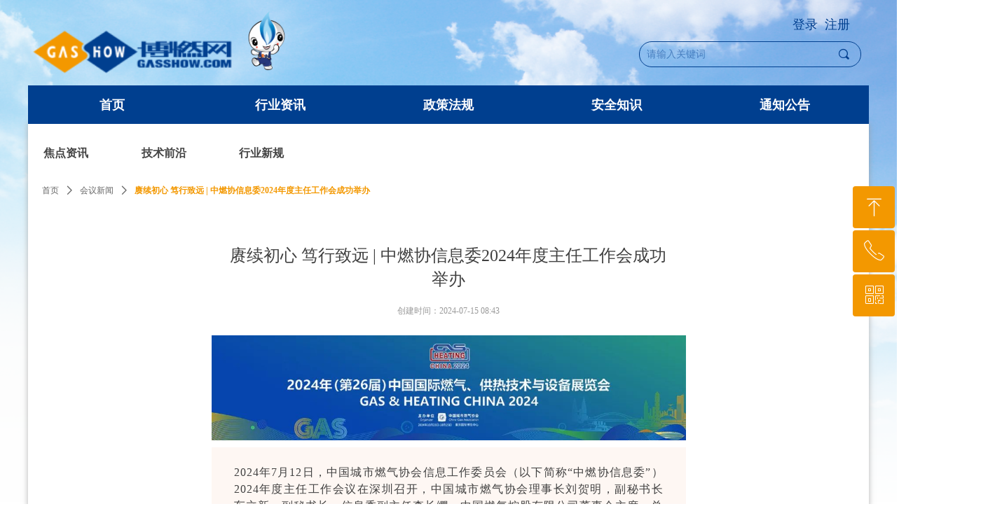

--- FILE ---
content_type: text/html; charset=utf-8
request_url: http://www.gasshow.com/newsinfo/7380834.html
body_size: 25716
content:


<!DOCTYPE html>

<html class="smart-design-mode">
<head>


        <meta name="viewport" content="width=device-width, initial-scale=1.0, maximum-scale=1" />

    <meta http-equiv="Content-Type" content="text/html; charset=utf-8" />
    <meta name="description" />
    <meta name="keywords" />
    <meta name="renderer" content="webkit" />
    <meta name="applicable-device" content="pc" />
    <meta http-equiv="Cache-Control" content="no-transform" />
    <title>赓续初心 笃行致远 | 中燃协信息委2024年度主任工作会成功举办-博燃网</title>
    <link rel="icon" href="//img.wanwang.xin/sitefiles10322/10322654/icon.png"/><link rel="shortcut icon" href="//img.wanwang.xin/sitefiles10322/10322654/icon.png"/><link rel="bookmark" href="//img.wanwang.xin/sitefiles10322/10322654/icon.png"/>
    <link href="https://img.wanwang.xin/Designer/Content/bottom/pcstyle.css?_version=20250709210035" rel="stylesheet" type="text/css"/>
    <link href="https://img.wanwang.xin/Content/public/css/reset.css?_version=20251020152400" rel="stylesheet" type="text/css"/>
    <link href="https://img.wanwang.xin/static/iconfont/1.0.0/iconfont.css?_version=20250709210039" rel="stylesheet" type="text/css"/>
    <link href="https://img.wanwang.xin/static/iconfont/2.0.0/iconfont.css?_version=20250709210039" rel="stylesheet" type="text/css"/>
    <link href="https://img.wanwang.xin/static/iconfont/designer/iconfont.css?_version=20250709210039" rel="stylesheet" type="text/css"/>
    <link href="https://img.wanwang.xin/static/iconfont/companyinfo/iconfont.css?_version=20250709210039" rel="stylesheet" type="text/css"/>
    <link href="https://img.wanwang.xin/Designer/Content/base/css/pager.css?_version=20250709210034" rel="stylesheet" type="text/css"/>
    <link href="https://img.wanwang.xin/Designer/Content/base/css/hover-effects.css?_version=20250709210034" rel="stylesheet" type="text/css"/>
    <link href="https://img.wanwang.xin/Designer/Content/base/css/antChain.css?_version=20250709210034" rel="stylesheet" type="text/css"/>


    
    <link href="//img.wanwang.xin/pubsf/10322/10322654/css/1133604_Pc_zh-CN.css?preventCdnCacheSeed=419388a9563241c18464c06c0ab10524" rel="stylesheet" />
    <script src="https://img.wanwang.xin/Scripts/JQuery/jquery-3.6.3.min.js?_version=20250709210036" type="text/javascript"></script>
    <script src="https://img.wanwang.xin/Designer/Scripts/jquery.lazyload.min.js?_version=20250709210035" type="text/javascript"></script>
    <script src="https://img.wanwang.xin/Designer/Scripts/smart.animation.min.js?_version=20250709210035" type="text/javascript"></script>
    <script src="https://img.wanwang.xin/Designer/Content/Designer-panel/js/kino.razor.min.js?_version=20250709210034" type="text/javascript"></script>
    <script src="https://img.wanwang.xin/Scripts/common.min.js?v=20200318&_version=20251229144725" type="text/javascript"></script>
    <script src="https://img.wanwang.xin/Administration/Scripts/admin.validator.min.js?_version=20250709210033" type="text/javascript"></script>
    <script src="https://img.wanwang.xin/Administration/Content/plugins/cookie/jquery.cookie.js?_version=20250709210032" type="text/javascript"></script>
    <script src="https://img.wanwang.xin/Scripts/utils.js?_version=20251120201831" type="text/javascript"></script>

    <script type='text/javascript' id='lz-slider' src='https://img.wanwang.xin/Scripts/statics/js/lz-slider.min.js' ></script><script type='text/javascript' id='lz-preview' src='https://img.wanwang.xin/Scripts/statics/js/lz-preview.min.js' ></script><script type='text/javascript' id='share' src='https://img.wanwang.xin/static/api/js/share.js?v=89860593.js' ></script><script type='text/javascript' id='jqPaginator' src='https://img.wanwang.xin/Scripts/statics/js/jqPaginator.min.js' ></script><script type='text/javascript' id='jssor-all' src='https://img.wanwang.xin/Designer/Scripts/jssor.slider-22.2.16-all.min.js?_version=20250709210035' ></script><script type='text/javascript' id='jqueryzoom' src='https://img.wanwang.xin/Designer/Scripts/jquery.jqueryzoom.js?_version=20250709210035' ></script>
    
    <script type="text/javascript">
           window.SEED_CONFIG = {
       customerId: ""
            };
        $.ajaxSetup({
            cache: false,
            beforeSend: function (jqXHR, settings) {
                settings.data = settings.data && settings.data.length > 0 ? (settings.data + "&") : "";
                settings.data = settings.data + "__RequestVerificationToken=" + $('input[name="__RequestVerificationToken"]').val();
                return true;
            }
        });
    </script>
<script>
var _hmt = _hmt || [];
(function() {
  var hm = document.createElement("script");
  hm.src = "https://hm.baidu.com/hm.js?1ecd02907dec41359be4c29fbfedf0eb";
  var s = document.getElementsByTagName("script")[0]; 
  s.parentNode.insertBefore(hm, s);
})();
</script>



<script>
  window.SEED_CONFIG=window.SEED_CONFIG||{};
  window.SEED_CONFIG.siteId ="WS20250801152428000001";
  window.SEED_CONFIG.env ="prod";
</script>
<script defer="defer" src="https://o.alicdn.com/msea-fe/seed/index.js"></script>

</head>
<body id="smart-body" area="main">


    <input type="hidden" id="pageinfo"
           value="1133604"
           data-type="2"
           data-device="Pc"
           data-entityid="7380834" />
    <input id="txtDeviceSwitchEnabled" value="show" type="hidden" />




    


    
<!-- 在 mainContentWrapper 的下一层的三个div上设置了zindex。把页头页尾所在的层级调整高于中间内容，以防止中间内容遮盖页头页尾 -->

<div id="mainContentWrapper" style="background-color: transparent; background-image: none; background-repeat: no-repeat;background-position:0 0; background:-moz-linear-gradient(top, none, none);background:-webkit-gradient(linear, left top, left bottom, from(none), to(none));background:-o-linear-gradient(top, none, none);background:-ms-linear-gradient(top, none, none);background:linear-gradient(top, none, none);;
     position: relative; width: 100%;min-width:1200px;background-size: auto;" bgScroll="none">
    
    <div style="background-color: transparent; background-image: none; background-repeat: no-repeat;background-position:50% 0; background:-moz-linear-gradient(top, none, none);background:-webkit-gradient(linear, left top, left bottom, from(none), to(none));background:-o-linear-gradient(top, none, none);background:-ms-linear-gradient(top, none, none);background:linear-gradient(top, none, none);;
         position: relative; width: 100%;min-width:1200px;background-size: auto; z-index:auto;" bgScroll="none">
        <div class=" header" cpid="1133606" id="smv_Area0" style="width: 1200px; height: 177px;  position: relative; margin: 0 auto">
            <div id="smv_tem_96_38" ctype="qqservice" class="esmartMargin smartAbs smartFixed   " cpid="1133606" cstyle="Style3" ccolor="Item0" areaId="Area0" isContainer="False" pvid="" tareaId="Area0"  re-direction="x" daxis="All" isdeletable="True" style="height: 189px; width: 200px; right: 0px; top: 0px;bottom:0px;margin:auto;z-index:25;"><div class="yibuFrameContent tem_96_38  qqservice_Style3  " style="overflow:hidden;;" >
<!--w-cs-->
<div class="tem_96_38_c w-cs" id="qqservice_tem_96_38">
    <ul class="w-cs-btn">
        <li class="w-cs-list w-cs-upBtn " onclick="gotoTop();return false;">
            <div class="w-cs-list-warp">
                <span class=" w-cs-icon">
                    <i class="mw-iconfont">&#xa078;</i>
                </span>
                <span class="w-cs-text">回到顶部</span>
            </div>
        </li>
        <li class="w-cs-list w-cs-phoneBtn ">
            <div class="w-cs-list-warp">
                <span class="w-cs-icon"><i class="mw-iconfont icon-phone">&#xa085;</i></span>
                <span class="w-cs-text">010-64919527</span>
            </div>
        </li>
        <li class="w-cs-list w-cs-qqBtn w-hide">
            <div class="w-cs-list-warp">
                <span class="w-cs-icon"><i class="mw-iconfont">&#xa057;</i></span>
                <a class="w-cs-text" href="//wpa.qq.com/msgrd?v=3&amp;uin=123456&amp;site=qq&amp;menu=yes" target="_blank">QQ客服</a>
            </div>
        </li>
        <li class="w-cs-list w-cs-qrcodeBtn ">
            <div class="w-cs-list-warp">
                <span class="w-cs-icon"><i class="mw-iconfont icon-qrcode">&#xa025;</i></span>
                <span class="w-cs-text">微信二维码</span>
                <div class="w-cs-code"><img loading="lazy" src="//nwzimg.wezhan.cn/contents/sitefiles2064/10322654/images/45194848.jpg" alt=""></div>
            </div>
        </li>
    </ul>
</div>
<!--/w-cs-->

<script>
    $(function () {
        var sv = $("#qqservice_tem_96_38");
        var sumWidth = sv.outerWidth();

        sv.css("width", 60 + "px");
        //  二维码区域高度
        var imgHeight = sv.find(".w-cs-qrcodeBtn").height();
        var sumtImgHeight = imgHeight + 180 + "px";
        var smv = $("#smv_tem_96_38");
        sv.hover(function () {
            sumWidth = sv.outerWidth();
            var svmWidth = smv.outerWidth();
            var maxWidth = Math.max(sumWidth, svmWidth);
            $(this).stop().animate({ width: maxWidth + "px" }, 200);
            sv.find(".w-cs-qrcodeBtn").stop().animate({ height: sumtImgHeight }, 200);
        }, function () {
            $(this).stop().animate({ width: 60 +"px" }, 200);
            sv.find(".w-cs-qrcodeBtn").stop().animate({ height: imgHeight }, 200);
        });

             
                 $("#smv_tem_96_38").addClass('exist').appendTo($('body'));
             
    });

    
    function gotoTop() {
        event.stopPropagation();
        event.preventDefault();
        gotoTop_noSmooth();

        if (typeof (LayoutConverter) !== "undefined" && typeof (CtrlAdjuster) !== "undefined" && CtrlAdjuster.IsMobile)
        {
            $("#qqservice_tem_96_38").trigger("mouseout");
        }
    }

    var _scrollTimer;
    function gotoTop_noSmooth (acceleration,) {
        acceleration = acceleration || 0.4;
        var y = document.documentElement.scrollTop;
        // 滚动距离 = 目前距离 / 速度, 因为距离原来越小, 速度是大于 1 的数, 所以滚动距离会越来越小
        var speeding = 1 + acceleration;
        if (y > 50) {
            window.scrollTo(0, Math.floor(y / speeding))
            _scrollTimer = window.setTimeout(function () {
                gotoTop_noSmooth(acceleration)
            }, 10)
        } else {
            clearTimeout(_scrollTimer);
            window.scrollTo(0, 0)
        }
       
    }
</script></div></div><div id="smv_tem_155_40" ctype="area"  class="esmartMargin smartAbs " cpid="1133606" cstyle="Style1" ccolor="Item0" areaId="Area0" isContainer="True" pvid="" tareaId="Area0"  re-direction="all" daxis="All" isdeletable="True" style="height: 122px; width: 1200px; left: 0px; top: 0px;z-index:27;"><div class="yibuFrameContent tem_155_40  area_Style1  " style="overflow:visible;;" ><div class="w-container" data-effect-name="enterTop">
    <div class="smAreaC" id="smc_Area0" cid="tem_155_40">
        <div id="smv_tem_157_6" ctype="search"  class="esmartMargin smartAbs " cpid="1133606" cstyle="Style2" ccolor="Item0" areaId="Area0" isContainer="False" pvid="tem_155_40" tareaId="Area0"  re-direction="all" daxis="All" isdeletable="True" style="height: 37px; width: 317px; left: 872px; top: 59px;z-index:14;"><div class="yibuFrameContent tem_157_6  search_Style2  " style="overflow:visible;;" >
<!-- w-search -->
<div class="w-search" id="search_tem_157_6">
    <div class="w-search-main">
        <a href="javascript:void(0);" class="w-search-btn">
            <i class="w-search-btn-icon mw-iconfont ">&#xb060;</i>
            <span class="w-search-btn-txt  "></span>
        </a>

        <div class="w-search-inner w-placeholder ">
            <input type="text" placeholder="请输入关键词" class="w-search-input">
        </div>
    </div>
    <ul class="w-searchkey">
            <li class="w-searchkey-item"><a href="javascript:void(0);" displayorder="0" data-type="news" name="文章"></a></li>
    </ul>
    <input type="hidden" id="hid_tem_157_6" value="news">
</div>

<script type="text/javascript">
    (function () {
        var width = 317;
        var height = 37;
        var topborder = parseInt($("#search_tem_157_6 .w-search-main").css("border-top-width"));
        var bottomborder = parseInt($("#search_tem_157_6 .w-search-main").css("border-bottom-width"));
        var realHeight = parseInt(height) - topborder - bottomborder;
        $('#search_tem_157_6').css({
            width:  width,
            height: realHeight
        });
        $('#search_tem_157_6 .w-search-main').css({
            height: realHeight,
            lineHeight: realHeight + 'px',
        });
        $('#search_tem_157_6 .w-search-btn').css({
            height: realHeight,
            lineHeight: realHeight + 'px',
        });
        $('#search_tem_157_6 .w-search-inner').css({
            height: realHeight,
            lineHeight: realHeight + 'px',
        });
        $('#search_tem_157_6 .w-searchkey .w-searchkey-item').css({
            height: realHeight,
            lineHeight: realHeight + 'px',
        });

        var $inputBox = $('#search_tem_157_6 .w-search-inner');
        var $input = $inputBox.find('input');
        var inputHeight = $inputBox.height();
        var fontHeight = +$input.css('fontSize').replace('px', '') + 6;

        $input.css({
            height: fontHeight,
            lineHeight: fontHeight + 'px',
            marginTop: (inputHeight - fontHeight) / 2
        });

        JPlaceHolder(searchPlaceHolder_tem_157_6);
        function searchPlaceHolder_tem_157_6() {
            var placeHeight_tem_157_6 = $("#smv_tem_157_6 .w-search-inner.w-placeholder .w-search-input").height();
             $("#smv_tem_157_6 .w-search-inner.w-placeholder .placeholder-text .placeholder-text-in").css("lineHeight", placeHeight_tem_157_6 + "px");
        }
        var zIndex = $("#smv_tem_157_6").css("z-index");
        $('#search_tem_157_6').find('.w-search-input').off('input').on('input', function () {
            var val = $(this).val();
            if (val) {
                val = val.replace(/</g, "&lt;").replace(/>/g, "&gt;");
                $('#search_tem_157_6').find('.w-searchkey-item a').each(function (index) {
                    var name = $(this).attr("name");
                    var text = '在' + name + '中搜索"' + val + '"';
                    $(this).html(text);
                });
                $('#search_tem_157_6').find('.w-searchkey').slideDown(100);
                $("#smv_tem_157_6").css("z-index", 10001);
            } else {
                $('#search_tem_157_6').find('.w-searchkey').slideUp(0);
                $("#smv_tem_157_6").css("z-index", zIndex);
            }
            

        });
        if ("Publish" != "Design") {
            $('#search_tem_157_6 .w-searchkey-item a').off('click').on('click', function () {
                var type = $(this).attr('data-type');
                $('#hid_tem_157_6').val(type);
                var keyword = $("#search_tem_157_6 .w-search-input").val();
                if (keyword.replace(/(^\s*)|(\s*$)/g, "") == "") {
                    alert("搜索关键词不能为空")
                    return;
                }
                if (type == "news") {
                    window.location.href = "/NewsInfoSearch?searchKey=" + encodeURIComponent(keyword);
                }
                else {
                    window.location.href = "/ProductInfoSearch?searchKey=" + encodeURIComponent(keyword);
                }
            });
            $('#search_tem_157_6 .w-search-btn').off('click').on('click', function () {
                var type = $('#hid_tem_157_6').val();
                var keyword = $("#search_tem_157_6 .w-search-input").val();
                if (keyword.replace(/(^\s*)|(\s*$)/g, "") == "") {
                    alert("搜索关键词不能为空")
                    return;
                }
                if (type == "news") {
                    window.location.href = "/NewsInfoSearch?searchKey=" + encodeURIComponent(keyword);
                }
                else {
                    window.location.href = "/ProductInfoSearch?searchKey=" + encodeURIComponent(keyword);
                }
            });
            $("#search_tem_157_6 .w-search-input").keydown(function (e) {
                if (e.keyCode == 13) {
                    $('#search_tem_157_6 .w-search-btn').click();
                }
            })
        }
    })(jQuery);
</script></div></div><div id="smv_tem_158_6" ctype="loginstatu"  class="esmartMargin smartAbs " cpid="1133606" cstyle="Style1" ccolor="Item0" areaId="Area0" isContainer="False" pvid="tem_155_40" tareaId="Area0"  re-direction="x" daxis="All" isdeletable="True" style="height: 25px; width: 114px; left: 1075px; top: 24px;z-index:21;"><div class="yibuFrameContent tem_158_6  loginstatu_Style1  " style="overflow:visible;;" ><!--w-login-status-->
<ul class="w-login-status">
    <li class="w-login-status-item">
        <a class=" w-status-login" href="/login" target="_self">
            <!-- <span class="w-login-status-icon mw-iconfont">&#xb121;</span> -->
            <span class="w-login-status-txt">登录</span>
        </a>
    </li>
    <li class="w-login-status-item">
        <a class=" w-status-join" href="/register" target="_self">
            <!-- <span class="w-login-status-icon mw-iconfont">&#xb113;</span> -->
            <span class="w-login-status-txt">注册</span>
        </a>
    </li>
</ul>
<div class="w-user-status" style="display: none;">
    <a class="w-user-btn">退出</a>
    <a class="w-user-name" style="height:25,lineHeight:25" href="/Customer/index"></a>
</div>
<!--/w-login-status-->
    <script type="text/javascript">
        $(function () {
            GetLoginStatusCurrentUser();
            $(".w-user-btn").click(function () {
                $.ajax({
                    type: 'post',
                    url: "/Customer/AjaxLogout",
                    data: {},
                    dataType: "json",
                    success: function() {
                        window.location.reload();
                    }
                });
            });
        })
        //加载当前用户状态
        function GetLoginStatusCurrentUser()
        {
            $.ajax({
                url: "/Customer/GetCurrentUser",
                dataType: "json",
                method: 'POST',
                success: function (data) {
                    if (data.status) {
                        $(".w-login-status").hide();
                        $(".w-user-status").show();
                        $(".w-user-status").find(".w-user-name").text(data.username);
                    } else {
                        $(".w-login-status").show();
                        $(".w-user-status").hide();
                    }
                }
            });
        }
    </script></div></div><div id="smv_tem_163_51" ctype="nav"  class="esmartMargin smartAbs " cpid="1133606" cstyle="Style6" ccolor="Item0" areaId="Area0" isContainer="False" pvid="tem_155_40" tareaId="Area0"  re-direction="all" daxis="All" isdeletable="True" style="height: 55px; width: 1200px; left: 0px; top: 122px;z-index:2;"><div class="yibuFrameContent tem_163_51  nav_Style6  " style="overflow:visible;;" ><div id="nav_tem_163_51" class="nav_pc_t_6">
    <ul class="w-nav" navstyle="style6">
                <li class="w-nav-inner" style="height:55px;line-height:55px;width:20%;">
                    <div class="w-nav-item">
                        <a href="/sy" target="_self" class="w-nav-item-link">
                            <span class="mw-iconfont"></span>
                            <span class="w-link-txt">首页</span>
                        </a>
                        <a href="/sy" target="_self" class="w-nav-item-link hover">
                            <span class="mw-iconfont"></span>
                            <span class="w-link-txt">首页</span>
                        </a>
                    </div>
                </li>
                <li class="w-nav-inner" style="height:55px;line-height:55px;width:20%;">
                    <div class="w-nav-item">
                        <a href="/NewsInfoCategory?categoryId=521886&amp;PageInfoId=0" target="_self" class="w-nav-item-link">
                            <span class="mw-iconfont"></span>
                            <span class="w-link-txt">行业资讯</span>
                        </a>
                        <a href="/NewsInfoCategory?categoryId=521886&amp;PageInfoId=0" target="_self" class="w-nav-item-link hover">
                            <span class="mw-iconfont"></span>
                            <span class="w-link-txt">行业资讯</span>
                        </a>
                    </div>
                        <ul class="w-subnav" style="width:240px">
                                <li class="w-subnav-item">
                                    <a href="/NewsInfoCategory?categoryId=521886&amp;PageInfoId=0" target="_self" class="w-subnav-link" style="height:55px;line-height:55px;">
                                        <span class="mw-iconfont"></span>
                                        <span class="w-link-txt">焦点资讯</span>
                                    </a>
                                </li>
                                <li class="w-subnav-item">
                                    <a href="/NewsInfoCategory?categoryId=521887&amp;PageInfoId=0" target="_self" class="w-subnav-link" style="height:55px;line-height:55px;">
                                        <span class="mw-iconfont"></span>
                                        <span class="w-link-txt">技术前沿</span>
                                    </a>
                                </li>
                                <li class="w-subnav-item">
                                    <a href="/NewsInfoCategory?categoryId=521888&amp;PageInfoId=0" target="_self" class="w-subnav-link" style="height:55px;line-height:55px;">
                                        <span class="mw-iconfont"></span>
                                        <span class="w-link-txt">行业新规</span>
                                    </a>
                                </li>
                        </ul>
                </li>
                <li class="w-nav-inner" style="height:55px;line-height:55px;width:20%;">
                    <div class="w-nav-item">
                        <a href="/NewsInfoCategory?categoryId=521921&amp;PageInfoId=1637583" target="_self" class="w-nav-item-link">
                            <span class="mw-iconfont"></span>
                            <span class="w-link-txt">政策法规</span>
                        </a>
                        <a href="/NewsInfoCategory?categoryId=521921&amp;PageInfoId=1637583" target="_self" class="w-nav-item-link hover">
                            <span class="mw-iconfont"></span>
                            <span class="w-link-txt">政策法规</span>
                        </a>
                    </div>
                        <ul class="w-subnav" style="width:240px">
                                <li class="w-subnav-item">
                                    <a href="/NewsInfoCategory?categoryId=521921&amp;PageInfoId=1637583" target="_self" class="w-subnav-link" style="height:55px;line-height:55px;">
                                        <span class="mw-iconfont"></span>
                                        <span class="w-link-txt">政策导向</span>
                                    </a>
                                </li>
                                <li class="w-subnav-item">
                                    <a href="/NewsInfoCategory?categoryId=521922&amp;PageInfoId=1637583" target="_self" class="w-subnav-link" style="height:55px;line-height:55px;">
                                        <span class="mw-iconfont"></span>
                                        <span class="w-link-txt">法律法规</span>
                                    </a>
                                </li>
                                <li class="w-subnav-item">
                                    <a href="/NewsInfoCategory?categoryId=521923&amp;PageInfoId=1637583" target="_self" class="w-subnav-link" style="height:55px;line-height:55px;">
                                        <span class="mw-iconfont"></span>
                                        <span class="w-link-txt">典型案例</span>
                                    </a>
                                </li>
                        </ul>
                </li>
                <li class="w-nav-inner" style="height:55px;line-height:55px;width:20%;">
                    <div class="w-nav-item">
                        <a href="/NewsInfoCategory?categoryId=521925&amp;PageInfoId=1637584" target="_self" class="w-nav-item-link">
                            <span class="mw-iconfont"></span>
                            <span class="w-link-txt">安全知识</span>
                        </a>
                        <a href="/NewsInfoCategory?categoryId=521925&amp;PageInfoId=1637584" target="_self" class="w-nav-item-link hover">
                            <span class="mw-iconfont"></span>
                            <span class="w-link-txt">安全知识</span>
                        </a>
                    </div>
                        <ul class="w-subnav" style="width:240px">
                                <li class="w-subnav-item">
                                    <a href="/NewsInfoCategory?categoryId=521925&amp;PageInfoId=1637584" target="_self" class="w-subnav-link" style="height:55px;line-height:55px;">
                                        <span class="mw-iconfont"></span>
                                        <span class="w-link-txt">安全常识</span>
                                    </a>
                                </li>
                                <li class="w-subnav-item">
                                    <a href="/NewsInfoCategory?categoryId=521926&amp;PageInfoId=1637584" target="_self" class="w-subnav-link" style="height:55px;line-height:55px;">
                                        <span class="mw-iconfont"></span>
                                        <span class="w-link-txt">安全速递</span>
                                    </a>
                                </li>
                                <li class="w-subnav-item">
                                    <a href="/NewsInfoCategory?categoryId=521927&amp;PageInfoId=1637584" target="_self" class="w-subnav-link" style="height:55px;line-height:55px;">
                                        <span class="mw-iconfont"></span>
                                        <span class="w-link-txt">安全预案</span>
                                    </a>
                                </li>
                                <li class="w-subnav-item">
                                    <a href="/NewsInfoCategory?categoryId=521928&amp;PageInfoId=1637584" target="_self" class="w-subnav-link" style="height:55px;line-height:55px;">
                                        <span class="mw-iconfont"></span>
                                        <span class="w-link-txt">数据分析</span>
                                    </a>
                                </li>
                        </ul>
                </li>
                <li class="w-nav-inner" style="height:55px;line-height:55px;width:20%;">
                    <div class="w-nav-item">
                        <a href="/NewsInfoCategory?categoryId=521929&amp;PageInfoId=1637586" target="_self" class="w-nav-item-link">
                            <span class="mw-iconfont"></span>
                            <span class="w-link-txt">通知公告</span>
                        </a>
                        <a href="/NewsInfoCategory?categoryId=521929&amp;PageInfoId=1637586" target="_self" class="w-nav-item-link hover">
                            <span class="mw-iconfont"></span>
                            <span class="w-link-txt">通知公告</span>
                        </a>
                    </div>
                        <ul class="w-subnav" style="width:240px">
                                <li class="w-subnav-item">
                                    <a href="/NewsInfoCategory?categoryId=521929&amp;PageInfoId=1637586" target="_self" class="w-subnav-link" style="height:55px;line-height:55px;">
                                        <span class="mw-iconfont"></span>
                                        <span class="w-link-txt">展会通知</span>
                                    </a>
                                </li>
                                <li class="w-subnav-item">
                                    <a href="/NewsInfoCategory?categoryId=521931&amp;PageInfoId=1637586" target="_self" class="w-subnav-link" style="height:55px;line-height:55px;">
                                        <span class="mw-iconfont"></span>
                                        <span class="w-link-txt">展商风采</span>
                                    </a>
                                </li>
                                <li class="w-subnav-item">
                                    <a href="/NewsInfoCategory?categoryId=521932&amp;PageInfoId=1637586" target="_self" class="w-subnav-link" style="height:55px;line-height:55px;">
                                        <span class="mw-iconfont"></span>
                                        <span class="w-link-txt">会议通知</span>
                                    </a>
                                </li>
                                <li class="w-subnav-item">
                                    <a href="/NewsInfoCategory?categoryId=521933&amp;PageInfoId=1637586" target="_self" class="w-subnav-link" style="height:55px;line-height:55px;">
                                        <span class="mw-iconfont"></span>
                                        <span class="w-link-txt">会议新闻</span>
                                    </a>
                                </li>
                        </ul>
                </li>

    </ul>
</div>
<script>
    $(function () {
        var itemHover, $this, item, itemAll, navHei, link;
        $('#nav_tem_163_51 .w-nav').find('.w-subnav').hide();
        $('#nav_tem_163_51 .w-nav').off('mouseenter').on('mouseenter', '.w-nav-inner', function () {
            navHei = $('#nav_tem_163_51 .w-nav').height();
            itemAll = $('#nav_tem_163_51 .w-nav').find('.w-subnav');
            $this = $(this);
            link = $this.find('.w-nav-item-link').eq(0);
            item = $this.find('.w-subnav');
            link.stop().animate({ marginTop: -navHei }, 300)
            item.slideDown();
        }).off('mouseleave').on('mouseleave', '.w-nav-inner', function () {
            $this = $(this);
            item = $this.find('.w-subnav');
            link = $this.find('.w-nav-item-link').eq(0);
            link.stop().animate({ marginTop: 0 }, 300);
            item.stop().slideUp();
        });
        SetNavSelectedStyle('nav_tem_163_51');//选中当前导航
    });
</script></div></div><div id="smv_tem_167_39" ctype="image"  class="esmartMargin smartAbs " cpid="1133606" cstyle="Style1" ccolor="Item0" areaId="Area0" isContainer="False" pvid="tem_155_40" tareaId="Area0"  re-direction="all" daxis="All" isdeletable="True" style="height: 66px; width: 286px; left: 6px; top: 43px;z-index:22;"><div class="yibuFrameContent tem_167_39  image_Style1  " style="overflow:visible;;" >
    <div class="w-image-box image-clip-wrap" data-fillType="0" id="div_tem_167_39">
        <a target="_self" href="/sy">
            <img loading="lazy" 
                 src="//img.wanwang.xin/contents/sitefiles2064/10322654/images/53147388.png" 
                 alt="" 
                 title="" 
                 id="img_smv_tem_167_39" 
                 style="width: 284px; height:64px;"
                 class=""
             >
        </a>
    </div>

    <script type="text/javascript">
        $(function () {
            
                InitImageSmv("tem_167_39", "284", "66", "0");
            
                 });
    </script>

</div></div><div id="smv_tem_171_24" ctype="image"  class="esmartMargin smartAbs " cpid="1133606" cstyle="Style1" ccolor="Item0" areaId="Area0" isContainer="False" pvid="tem_155_40" tareaId="Area0"  re-direction="all" daxis="All" isdeletable="True" style="height: 87px; width: 87px; left: 297px; top: 14px;z-index:23;"><div class="yibuFrameContent tem_171_24  image_Style1  " style="overflow:visible;;" >
    <div class="w-image-box image-clip-wrap" data-fillType="0" id="div_tem_171_24">
        <a target="_self" href="">
            <img loading="lazy" 
                 src="//img.wanwang.xin/contents/sitefiles2064/10322654/images/53147110.png" 
                 alt="" 
                 title="" 
                 id="img_smv_tem_171_24" 
                 style="width: 85px; height:85px;"
                 class=""
             >
        </a>
    </div>

    <script type="text/javascript">
        $(function () {
            
                InitImageSmv("tem_171_24", "85", "87", "0");
            
                 });
    </script>

</div></div>    </div>
</div></div></div>
        </div>
    </div>

    <div class="main-layout-wrapper" id="smv_AreaMainWrapper" style="background-color: transparent; background-image: none;
         background-repeat: no-repeat;background-position:0 0; background:-moz-linear-gradient(top, none, none);background:-webkit-gradient(linear, left top, left bottom, from(none), to(none));background:-o-linear-gradient(top, none, none);background:-ms-linear-gradient(top, none, none);background:linear-gradient(top, none, none);;background-size: auto; z-index:auto;"
         bgScroll="none">
        <div class="main-layout" id="tem-main-layout11" style="width: 100%;">
            <div style="display: none">
                
            </div>
            <div class="" id="smv_MainContent" rel="mainContentWrapper" style="width: 100%; min-height: 300px; position: relative; ">
                
                <div class="smvWrapper"  style="width: 100%;  position: relative; background-color: transparent; background-image: none; background-repeat: repeat; background:-moz-linear-gradient(top, none, none);background:-webkit-gradient(linear, left top, left bottom, from(none), to(none));background:-o-linear-gradient(top, none, none);background:-ms-linear-gradient(top, none, none);background:linear-gradient(top, none, none);;background-position:50% 100%;background-size:auto;"><div class="smvContainer" id="smv_Main" cpid="1133604" style="min-height:200px;width:1200px;height:1832px;  position: relative; "><div id="smv_tem_82_58" ctype="area"  class="esmartMargin smartAbs " cpid="1133604" cstyle="Style1" ccolor="Item0" areaId="Main" isContainer="True" pvid="" tareaId="Main"  re-direction="all" daxis="All" isdeletable="True" style="height: 1830px; width: 1200px; left: 0px; top: 0px;z-index:10;"><div class="yibuFrameContent tem_82_58  area_Style1  " style="overflow:visible;;" ><div class="w-container" data-effect-name="enterTop">
    <div class="smAreaC" id="smc_Area0" cid="tem_82_58">
        <div id="smv_tem_83_58" ctype="category"  class="esmartMargin smartAbs " cpid="1133604" cstyle="Style2" ccolor="Item0" areaId="Area0" isContainer="False" pvid="tem_82_58" tareaId=""  re-direction="all" daxis="All" isdeletable="True" style="height: 40px; width: 419px; left: 10px; top: 22px;z-index:4;"><div class="yibuFrameContent tem_83_58  category_Style2  " style="overflow:visible;;" ><div class="smv_con_1_1">
    <!--w-category-->
    <div class="w-category" id="category_tem_83_58">

                <ul class="w-category-list">
                        <li class="w-category-list-item" data-url="/NewsInfoCategory?categoryId=521886&amp;PageInfoId=0"data-id="521886">
                            <h3 class="w-category-list-title">
                                <a href="javascript:void(0);">
焦点资讯
                                </a>
                            </h3>
                        </li>
                        <li class="w-category-list-item" data-url="/NewsInfoCategory?categoryId=521887&amp;PageInfoId=0"data-id="521887">
                            <h3 class="w-category-list-title">
                                <a href="javascript:void(0);">
技术前沿
                                </a>
                            </h3>
                        </li>
                        <li class="w-category-list-item" data-url="/NewsInfoCategory?categoryId=521888&amp;PageInfoId=0"data-id="521888">
                            <h3 class="w-category-list-title">
                                <a href="javascript:void(0);">
行业新规
                                </a>
                            </h3>
                        </li>
                </ul>


    </div>
    <!--/w-category-->
</div>

<script type="text/javascript">
    $(document).ready(function () {
        var zindex = $("#smv_tem_83_58").css("z-index");
        var tem_83_58_parentSmvIndex = 0;
        var tem_83_58_parentSmv = $("");
        $('#category_tem_83_58').find('.w-category-list li').hover(function () {
            if (zindex < 9999) {
                $("#smv_tem_83_58").css("z-index", 9999);
            }
            if ($("#smv_tem_83_58").parent().hasClass("smAreaC")) {
              tem_83_58_parentSmv = $("#smv_tem_83_58").parents().filter(function (index) {
                  return $(this).attr('iscontainer') == "True";
              })
            }
            $(this).children('ul').show();
            $(this).focus().addClass('active')
        }, function () {
            $("#smv_tem_83_58").css("z-index", zindex);
            $(this).children('ul').hide();
            $(this).focus().removeClass('active')
        });
        if ("Publish" != "Design") {
            $('#category_tem_83_58').find('.w-category-list li').click(function () {
                $('#category_tem_83_58').find('.w-category-list li').removeClass("on");
                $(this).addClass('on');
                if ("Publish" != "Design") {
                    if ("_blankpage" === "_blankpage") {
                        var url = $(this).attr("data-url");
                        window.location.href = url;
                    }
                }
                return false;
            });
        }
        var length = $("#smv_tem_83_58").find(".w-category-list-item").length;
        $("#smv_tem_83_58").find(".w-category-list-item").css("width", (100 / length) + "%");
         SetCategoryStyleForPc('category_tem_83_58');
         tem_83_58_resize();
    });
    function  tem_83_58_resize() {
        var $control = $("#smv_tem_83_58");
        var width = $control.width();
        var height = $control.height();
        var $list = $control.find(".w-category-list .w-category-list-item");
        var listCount = $list.length;
        var topBorder = parseInt($control.find(".w-category").css("border-top-width"));
        var leftBorder = parseInt($control.find(".w-category").css("border-left-width"));
        var rightBorder = parseInt($control.find(".w-category").css("border-right-width"));
        var bottomBorder = parseInt($control.find(".w-category").css("border-bottom-width"));
        //分割线边框
        var lineBoder = parseInt($list.css("border-bottom-width"));
        //宽高综合边框和分割线的宽度
        $control.css("height", parseInt(height) + topBorder + bottomBorder + "px");
        $control.css("width", parseInt(width) + leftBorder + rightBorder + "px");
        $control.find(".w-category").css("height", height + "px");
        $control.find(".w-category").css("width", width + "px");
        $control.find(".w-category-list-item").css("width", (100 / listCount) + "%");
        $control.find(".w-category a").css("line-height", height + "px").css("height", height + "px");
    }
</script>
</div></div><div id="smv_tem_116_43" ctype="newsItemCrumbsBind"  class="smartRecpt esmartMargin smartAbs " cpid="1133604" cstyle="Style1" ccolor="Item0" areaId="Area0" isContainer="False" pvid="tem_82_58" tareaId="Main"  re-direction="x" daxis="All" isdeletable="True" style="min-height: 35px; width: 1180px; left: 10px; top: 78px;z-index:0;"><div class="yibuFrameContent tem_116_43  newsItemCrumbsBind_Style1  " style="overflow:visible;;" ><!--crumbs-->
<div class="w-crumbs">
    <a href="/" class="w-crumbs-item">首页</a>
      
                    <span class="w-crumbs-category ">&nbsp;</span><i class="w-arrowicon mw-iconfont w-crumbs-category ">&#xa132;</i>
                <span class="w-crumbs-category ">&nbsp;</span><a href="/NewsInfoCategory?categoryId=521933,521933" class="w-crumbs-item w-crumbs-category ">会议新闻</a>
                            <span class="w-crumbs-caption ">&nbsp;</span><i class="w-arrowicon mw-iconfont w-crumbs-caption">&#xa132;</i>
            <span class="w-crumbs-caption">&nbsp;</span><span class="w-crumbs-caption">赓续初心 笃行致远 | 中燃协信息委2024年度主任工作会成功举办</span>
</div>
<!--/crumbs-->
<script type="text/javascript">
    $(function () {
        $('#smv_tem_116_43').smartNPCrumbsControl({ controlId: 'smv_tem_116_43', languageId:2,isHideTitle:false });
    });
</script></div></div><div id="smv_tem_132_40" ctype="area"  class="esmartMargin smartAbs " cpid="1133604" cstyle="Style1" ccolor="Item0" areaId="Area0" isContainer="True" pvid="tem_82_58" tareaId="Main"  re-direction="all" daxis="All" isdeletable="True" style="height: 1678px; width: 1180px; left: 10px; top: 140px;z-index:0;"><div class="yibuFrameContent tem_132_40  area_Style1  " style="overflow:visible;;" ><div class="w-container" data-effect-name="enterTop">
    <div class="smAreaC" id="smc_Area0" cid="tem_132_40">
        <div id="smv_tem_133_40" ctype="newsItemTitleBind"  class="smartRecpt esmartMargin smartAbs " cpid="1133604" cstyle="Style1" ccolor="Item0" areaId="Area0" isContainer="False" pvid="tem_132_40" tareaId=""  re-direction="x" daxis="All" isdeletable="True" style="min-height: 34px; width: 643px; left: 268px; top: 31px;z-index:2;"><div class="yibuFrameContent tem_133_40  newsItemTitleBind_Style1  " style="overflow:visible;;" ><h1 class="w-title">赓续初心 笃行致远 | 中燃协信息委2024年度主任工作会成功举办</h1></div></div><div id="smv_tem_134_40" ctype="newsItemCreatedDatetimeBind"  class="esmartMargin smartAbs " cpid="1133604" cstyle="Style1" ccolor="Item0" areaId="Area0" isContainer="False" pvid="tem_132_40" tareaId=""  re-direction="x" daxis="All" isdeletable="True" style="height: 12px; width: 302px; left: 439px; top: 87px;z-index:3;"><div class="yibuFrameContent tem_134_40  newsItemCreatedDatetimeBind_Style1  " style="overflow:visible;;" ><!--product createtime-->
<div class="w-createtime"><span class="w-createtime-item w-createtime-caption">创建时间：</span><span class="w-createtime-item w-createtime-date">2024-07-15</span> <span class="w-createtime-item w-createtime-time">08:43</span></div>
<!--/product createtime--></div></div><div id="smv_tem_135_40" ctype="newsItemContentBind"  class="smartRecpt esmartMargin smartAbs " cpid="1133604" cstyle="Style1" ccolor="Item0" areaId="Area0" isContainer="False" pvid="tem_132_40" tareaId=""  re-direction="all" daxis="All" isdeletable="True" style="min-height: 371px; width: 1034px; left: 73px; top: 128px;z-index:4;"><div class="yibuFrameContent tem_135_40  newsItemContentBind_Style1  " style="overflow:visible;;" ><style>
    .w-detail ul, .w-detail li, .w-detail ol {
        list-style: revert;
        margin:0;
    }

    .w-detail ul, .w-detail ol {
        padding-left: 40px;
    }
</style>
<!--article detail-->
<div id="tem_135_40_txt" class="w-detailcontent">
    <div class="w-detail"><div class="centerBox" style="font-size:16px; letter-spacing:0.034em; margin-bottom:0; margin-left:auto; margin-right:auto; margin-top:0; max-width:677px">
<section data-mpa-powered-by="yiban.io" style="text-align: center;margin-bottom: 8px;"><img alt="" class="rich_pages wxw-img" data-backh="128" data-backw="578" data-galleryid="" data-imgfileid="100068498" data-ratio="0.2222222222222222" data-s="300,640" data-type="jpeg" data-w="1080" src="//nwzimg.wezhan.cn/contents/sitefiles2064/10322654/images/51517902.jpeg" style="width: 100%;height: auto;" /></section>

<section style="font-size: 16px;">
<section style="text-align: left;justify-content: flex-start;display: flex;flex-flow: row;margin-top: 10px;margin-bottom: 10px;">
<section style="display: inline-block;width: auto;vertical-align: top;align-self: flex-start;flex: 100 100 0%;background-color: rgba(230, 104, 29, 0.05);height: auto;padding: 24px 32px;">
<section style="text-align: justify;">
<p style="white-space:normal"><span style="letter-spacing:1px">2024年7月12日，中国城市燃气协会信息工作委员会（以下简称&ldquo;中燃协信息委&rdquo;）2024年度主任工作会议在深圳召开，中国城市燃气协会理事长刘贺明，副秘书长车立新，副秘书长、信息委副主任李长缨，中国燃气控股有限公司董事会主席、总裁刘明辉，执行董事、副总裁刘畅，信息委主任、北京市燃气集团有限责任公司总经理助理陈钧，各信息委副主任，秘书处负责人及相关委员代表出席了此次会议，会议由信息委秘书长王艳艳主持。</span></p>
</section>

<section style="text-align: center;margin-top: 10px;line-height: 0;margin-bottom: 24px;">
<section style="vertical-align: middle;display: inline-block;line-height: 0;"><img alt="" class="rich_pages wxw-img" data-imgfileid="100068500" data-ratio="0.6666666666666666" data-s="300,640" data-type="jpeg" data-w="1080" src="//nwzimg.wezhan.cn/contents/sitefiles2064/10322654/images/51517909.jpeg" style="vertical-align: middle;width: 100%;" /></section>
</section>

<section style="text-align: justify;">
<p style="white-space:normal"><span style="letter-spacing:1px">中燃集团董事会主席、总裁刘明辉先生率先致辞欢迎大家的到来，并指出燃气信息化建设的重要性，鼓励行业同仁加强合作交流，加快行业信息技术革新，共同为行业腾飞贡献力量。</span></p>
</section>

<section style="text-align: center;margin-top: 10px;margin-bottom: 10px;line-height: 0;">
<section style="vertical-align: middle;display: inline-block;line-height: 0;"><img alt="" class="rich_pages wxw-img" data-imgfileid="100068501" data-ratio="0.6666666666666666" data-s="300,640" data-type="jpeg" data-w="1080" src="//nwzimg.wezhan.cn/contents/sitefiles2064/10322654/images/51517904.jpeg" style="vertical-align: middle;width: 100%;" /></section>
</section>

<section style="text-align: center;font-size: 14px;">
<p>中燃集团董事会主席、总裁刘明辉致辞</p>

<p>&nbsp;</p>
</section>

<section style="text-align: justify;">
<p style="white-space:normal"><span style="letter-spacing:1px">中燃集团执行董事、副总裁刘畅致辞表示信息工作正在成为提升运营效率，优化管理模式，提高服务质量的关键，中燃集团积极推动数字化战略转型，并期待通过信息委这个交流平台加强与行业伙伴的合作，共同推动燃气行业数字化发展。</span></p>
</section>

<section style="text-align: center;margin-top: 10px;margin-bottom: 10px;line-height: 0;">
<section style="vertical-align: middle;display: inline-block;line-height: 0;"><img alt="" class="rich_pages wxw-img" data-cropselx1="0" data-cropselx2="514" data-cropsely1="0" data-cropsely2="345" data-imgfileid="100068504" data-ratio="0.6666666666666666" data-s="300,640" data-type="png" data-w="1080" src="//nwzimg.wezhan.cn/contents/sitefiles2064/10322654/images/51517910.png" style="vertical-align: middle;width: 517px;height: 345px;" /></section>
</section>

<section style="text-align: justify;">
<p style="text-align:center; white-space:normal"><span style="font-size:14px">中燃集团执行董事、副总裁刘畅致辞</span></p>

<p style="white-space:normal">&nbsp;</p>
</section>

<section style="text-align: justify;">
<p style="white-space:normal"><span style="letter-spacing:1px">中国城市燃气协会刘贺明理事长发表讲话，他表示信息委多年来携手各代表单位扎实推进信息化建设，积极发挥行业沟通桥梁的重要作用，并指出协会也按照中央和国家协会商会脱钩改革的要求，实现了历史性转变，进入了新的发展时代，这就要求我们不断研究新形势，探讨新办法，提高主动工作权，提升服务能力精准化水平，加强信息化建设。</span></p>
</section>

<section style="text-align: center;margin-top: 10px;margin-bottom: 10px;line-height: 0;">
<section style="vertical-align: middle;display: inline-block;line-height: 0;"><img alt="" class="rich_pages wxw-img" data-imgfileid="100068502" data-ratio="0.6666666666666666" data-s="300,640" data-type="jpeg" data-w="1080" src="//nwzimg.wezhan.cn/contents/sitefiles2064/10322654/images/51517905.jpeg" style="vertical-align: middle;width: 100%;" /></section>
</section>

<section style="text-align: justify;">
<p style="text-align:center; white-space:normal"><span style="font-size:14px">刘贺明理事长讲话</span></p>

<p style="white-space:normal">&nbsp;</p>
</section>

<section style="text-align: justify;">
<p style="white-space:normal">中燃协信息委陈钧主任发言表示，信息委作为推动燃气行业数字化转型的专业组织，肩负着引领创新、服务大局的重要使命。他发表了吸纳优质副主任委员单位的提议，并表示信息委将不断汇聚燃气信息化行业的优质资源，积极吸纳燃气、化工、信息、能源、数字等多个领域的优秀单位、头部企业加入，以多面向、多维度、跨行业的交流平台推动信息委稳定发展、促进行业进步。</p>
</section>

<section style="text-align: center;margin-top: 10px;margin-bottom: 10px;line-height: 0;">
<section style="vertical-align: middle;display: inline-block;line-height: 0;"><img alt="" class="rich_pages wxw-img" data-imgfileid="100068503" data-ratio="0.6666666666666666" data-s="300,640" data-type="jpeg" data-w="1080" src="//nwzimg.wezhan.cn/contents/sitefiles2064/10322654/images/51517907.jpeg" style="vertical-align: middle;width: 100%;" /></section>
</section>

<section style="text-align: justify;">
<p style="text-align:center; white-space:normal"><span style="font-size:14px">陈钧主任发言</span></p>

<p style="white-space:normal">&nbsp;</p>
</section>

<section style="text-align: justify;">
<p style="margin-bottom:20px; white-space:normal"><span style="letter-spacing:1px">会上，各位副主任围绕信息委副主任委员单位情况、工作总结及计划、2024年燃气信息工作年会草案、《信息工作委员会工作细则》的讨论修订及新增委员名单审议等各项工作展开了详细介绍。</span></p>

<p style="margin-bottom:20px; white-space:normal"><span style="letter-spacing:1px">中燃协副秘书长李长缨、港华燃气有限公司高级副总裁黄洁、广州燃气集团技术信息部总经理施峰、陕西燃气集团科技与信息化管理部主管朱峰、深圳燃气集团科技信息部副总经理徐彬、新奥能源数智化转型委员召集人崇绍力、中燃集团数字化发展事业部总经理韩鹏、中国石油天然气销售分公司科技信息部总经理商博军、贵州数联慧云执行董事兼总经理束开、重庆合众慧燃董事长兼总经理齐研科、北京讯腾智科董事长刘向升、北京燃气集团科技信息部副经理徐秀梅等各位参会代表逐一发表讲话，大家充分讨论燃气信息化建设、数字技术应用等业务经验、行业痛点与未来发展。</span></p>
</section>

<section style="text-align: center;margin-top: 10px;margin-bottom: 10px;line-height: 0;">
<section style="vertical-align: middle;display: inline-block;line-height: 0;"><img alt="" class="rich_pages wxw-img" data-imgfileid="100068506" data-ratio="0.6681664791901012" data-s="300,640" data-type="png" data-w="889" src="//nwzimg.wezhan.cn/contents/sitefiles2064/10322654/images/51517911.png" style="vertical-align: middle;width: 100%;" /></section>
</section>

<section style="text-align: justify;">
<p style="text-align:center; white-space:normal"><span style="font-size:14px">各参会代表与会交流</span></p>

<p style="white-space:normal">&nbsp;</p>
</section>

<section style="text-align: justify;">
<p style="margin-bottom:20px; white-space:normal"><span style="letter-spacing:1px">车立新副秘书长表示，信息委作为关键交流平台，应抓住机遇、用好平台，共解行业难题，共促技术革新；陈钧主任强调，信息委将扩大组织规模、优化管理制度，强化信息化整合与平台建设分享，助力燃气信息化建设；刘贺明理事长指出，应发挥信息委渠道优势，不断丰富活动形式，增强行业凝聚力，共助行业发展。</span></p>

<p style="margin-bottom:20px; white-space:normal"><span style="letter-spacing:1px">与会同期，各位参会代表参观了中国燃气控股有限公司&ldquo;中国燃气信息化建设&rdquo;的相关情况。</span></p>
</section>

<section style="text-align: center;margin-top: 10px;margin-bottom: 10px;line-height: 0;">
<section style="vertical-align: middle;display: inline-block;line-height: 0;"><img alt="" class="rich_pages wxw-img" data-imgfileid="100068505" data-ratio="0.6666666666666666" data-s="300,640" data-type="jpeg" data-w="1080" src="//nwzimg.wezhan.cn/contents/sitefiles2064/10322654/images/51517903.jpeg" style="vertical-align: middle;width: 100%;" /></section>
</section>

<section style="text-align: justify;">
<p style="text-align:center; white-space:normal"><span style="font-size:14px">中国燃气参观交流</span></p>
</section>
</section>
</section>
</section>

<p style="margin-bottom:0px">&nbsp;</p>

<section style="margin-bottom: 0px;">
<section style="outline: 0px;visibility: visible;">
<section style="outline: 0px;visibility: visible;">
<section style="outline: 0px;visibility: visible;">
<section style="outline: 0px;visibility: visible;">
<section style="outline: 0px;visibility: visible;">
<section powered-by="xiumi.us" style="outline: 0px;">
<section style="outline: 0px;letter-spacing: 1px;font-size: 16px;">
<section powered-by="xiumi.us" style="outline: 0px;display: flex;width: 578px;flex-flow: column;">
<section powered-by="xiumi.us" style="outline: 0px;z-index: 1;">
<section style="margin-top: 10px;margin-bottom: -10px;outline: 0px;text-align: left;justify-content: flex-start;display: flex;flex-flow: row;">
<section style="padding-left: 20px;outline: 0px;display: inline-block;vertical-align: top;width: 289px;align-self: flex-start;flex: 0 0 auto;line-height: 0;">
<section style="padding-right: 3px;padding-left: 3px;outline: 0px;display: inline-block;vertical-align: top;width: auto;align-self: flex-start;flex: 0 0 0%;height: auto;">
<section powered-by="xiumi.us" style="outline: 0px;text-align: center;">&nbsp;</section>
</section>
</section>
</section>
</section>
</section>
</section>

<section powered-by="xiumi.us" style="outline: 0px;letter-spacing: 0.578px;">
<section powered-by="xiumi.us" style="margin-top: 10px;margin-bottom: 10px;outline: 0px;font-size: 16px;font-family: PingFangSC-light;letter-spacing: 0.5px;color: rgb(105, 144, 191);text-align: center;">
<section powered-by="xiumi.us" style="outline: 0px;">
<section powered-by="xiumi.us" style="outline: 0px;">
<section style="outline: 0px;color: rgb(34, 34, 34);font-family: system-ui, -apple-system, BlinkMacSystemFont, &quot;Helvetica Neue&quot;, &quot;PingFang SC&quot;, &quot;Hiragino Sans GB&quot;, &quot;Microsoft YaHei UI&quot;, &quot;Microsoft YaHei&quot;, Arial, sans-serif;letter-spacing: 0.544px;visibility: visible;">
<section powered-by="xiumi.us" style="outline: 0px;text-align: unset;visibility: visible;">
<section powered-by="xiumi.us" style="outline: 0px;text-align: unset;font-family: PingFangSC-light;visibility: visible;">
<section powered-by="xiumi.us" style="margin-top: 10px;margin-bottom: 10px;outline: 0px;visibility: visible;">
<section powered-by="xiumi.us" style="margin-top: 10px;margin-bottom: 10px;outline: 0px;text-align: justify;">
<section style="padding: 10px;outline: 0px;display: inline-block;width: 676.997px;border-width: 2px;border-style: dashed;border-color: rgb(192, 200, 209);background-color: rgb(239, 239, 239);border-radius: 0.7em;">
<section powered-by="xiumi.us" style="outline: 0px;font-size: 14px;color: rgb(87, 87, 87);">
<p style="outline:0px"><span style="font-size:15px; outline:0px">本文仅作行业分享，图片、文字版权出处归原作者所有，如有侵权请联系小编删除。感谢您的支持。</span></p>
</section>
</section>
</section>
</section>
</section>
</section>
</section>
</section>
</section>
</section>
</section>

<p style="outline:0px">&nbsp;</p>
</section>
</section>
</section>
</section>
</section>
</section>

<section powered-by="xiumi.us">
<section>
<section powered-by="xiumi.us">
<section>
<section style="font-size: 16px;">
<section powered-by="xiumi.us" style="margin: 10px 0%;">
<section style="font-size: 18px;letter-spacing: 3px;padding-right: 10px;padding-left: 10px;text-align: center;line-height: 1.8;color: rgb(105, 144, 191);">
<p>&nbsp;</p>
</section>
</section>
</section>
</section>
</section>
</section>
</section>
</section>

<section style="margin-bottom: 0px;outline: 0px;text-align: right;">
<section style="outline: 0px;font-size: 16px;letter-spacing: 0.578px;display: inline-block;vertical-align: bottom;line-height: 0;width: 46.2396px;">&nbsp;</section>
</section>

<p style="display:none">&nbsp;</p>
</div>
</div>
</div>
<!--/article detail-->
<script type="text/javascript">

    $(function () {
        var contentWidth = parseInt($('#smv_tem_135_40').css("width"));
          ///长图自适应屏幕
        

        $('#smv_tem_135_40 table').each(function () {
            $(this).removeAttr("width");
            if ($(this).width() > contentWidth) {
                $(this).css("width", "100%");
            }
        });
        var splitLength = $('#tem_135_40_txt').find("div").html().split("_ueditor_page_break_tag_");
        if (splitLength.length > 1) {
            pagination('tem_135_40_txt', "首页", "末页", "上一页", "下一页", function (hisHeight) {
                if (typeof hisHeight == 'undefined')
                {
                    $('#smv_tem_135_40').smrecompute();
                }
                else
                {
                    var tabContentHeight = $('#tem_135_40_txt').height();
                    $('#smv_tem_135_40').smrecompute("recomputeTo", [tabContentHeight, hisHeight]);
                }
                $('#smv_tem_135_40 img').each(function () {
                    var src = $(this).attr("src");
                    if (typeof src != 'undefined' && src != "") {
                        $(this).attr("src", "");
                        $(this)[0].onload = function () {
                            $('#smv_tem_135_40').smrecompute();
                        };
                        $(this).attr("src", src);
                    }
                });
                showBigImg_tem_135_40();
            });
        }
        else
        {
            $('#smv_tem_135_40 img').each(function () {
                var src = $(this).attr("src");
                if (typeof src != 'undefined' && src != "") {
                    $(this).attr("src", "");
                    $(this)[0].onload = function () {
                        var width = $(this).width();
                        if (width > contentWidth) {
                            $(this).css("cssText", 'max-width:' + contentWidth + 'px !important;height:auto !important;');
                        }
                        $('#smv_tem_135_40').smrecompute();
                    };
                    $(this).attr("src", src);
                }
            });
            showBigImg_tem_135_40();
        }
        xwezhan.cssUeditorTale();
    });

    function showBigImg_tem_135_40()
    {
        if (false)
        {
            var bigImageArray = [];
            $('#smv_tem_135_40 img').each(function () {
                if ($(this).parents("a").length == 0) {
                    var srcStr = $(this).attr("src");
                   $(this).lzpreview({
                        cssLink: '/Content/css/atlas-preview.css',
                        pageSize: 1,//每页最大图片数
                        imgUrl: [srcStr],
                        imgAlt: [''],
                        imgLink: ['javascript:void(0)'],
                        imgTarget: [''],
                        itemSelect: $(this),
                        arrow: false,
                        thumbnail: false
                    });
                }
            });
        }
    }
</script></div></div><div id="smv_tem_136_40" ctype="share"  class="smartRecpt esmartMargin smartAbs " cpid="1133604" cstyle="Style4" ccolor="Item0" areaId="Area0" isContainer="False" pvid="tem_132_40" tareaId=""  re-direction="x" daxis="All" isdeletable="True" style="min-height: 36px; width: 290px; left: 817px; top: 517px;z-index:5;"><div class="yibuFrameContent tem_136_40  share_Style4  " style="overflow:hidden;;" ><!--w-share-->
<div class="bdsharebuttonbox w-share " data-tag="tem_136_40" style="height:auto;display:none;">
    <span class="w-share-text">分享到：</span>
        <a href="#" onclick="shareClick(this)" class="bds_qzone" target="_blank" data-tag="share_large" title="分享到QQ空间"></a>
        <a href="#" onclick="shareClick(this)" class="bds_tsina" target="_blank" data-tag="share_large" title="分享到新浪微博"></a>
        <a href="#" onclick="shareClick(this)" class="bds_weixin" target="_blank" data-tag="share_large" title="分享到微信"></a>
        <a href="#" onclick="shareClick(this)" class="bds_sqq" target="_blank" data-tag="share_large" title="分享到QQ好友"></a>
        <a href="#" onclick="shareClick(this)" class="bds_douban" target="_blank" data-tag="share_large" title="分享到豆瓣网"></a>
        <a href="#" onclick="shareClick(this)" class="bds_fbook" target="_blank" data-tag="share_large" title="分享到Facebook"></a>
        <a href="#" onclick="shareClick(this)" class="bds_twi" target="_blank" data-tag="share_large" title="分享到Twitter"></a>
        <a href="#" onclick="shareClick(this)" class="bds_linkedin" target="_blank" data-tag="share_large" title="分享到linkedin"></a>
    
    <!-- bds_count 添加 w-hide 隐藏 -->
    <a href="javascript:void(0)" class="bds_count ">0</a>
</div>
<!--/w-share-->
<script>
    $(function () {
        $("div[data-tag='tem_136_40']").smartShareControl({ controlId: 'tem_136_40', imageStyle: '1', bdSize: '16' });

        $('.w-share-text').siblings('.bds_more').map(function (i, it) {
            $(it).on('click',
                function () {
                    setTimeout(function () {
                        $('.bdshare_dialog_box').find('a[data-cmd="kaixin001"]').parent().remove();
                        $('.bdshare_dialog_box').find('a[data-cmd="bdhome"]').parent().remove();
                        $('.bdshare_dialog_box').find('a[data-cmd="bdysc"]').parent().remove();
                        $('.bdshare_dialog_box').find('a[data-cmd="youdao"]').parent().remove();
                        $('.bdshare_dialog_box').find('a[data-cmd="sdo"]').parent().remove();
                        $('.bdshare_dialog_box').find('a[data-cmd="qingbiji"]').parent().remove();
                        $('.bdshare_dialog_box').find('a[data-cmd="people"]').parent().remove();
                        $('.bdshare_dialog_box').find('a[data-cmd="xinhua"]').parent().remove();
                    },
                        200)
                });
            

            $(it).on('mouseenter',
                function () {
                    setTimeout(function () {
                        console.log($('.popup_more'));
                        $('.popup_more').off('click').on('click',
                            function () {
                                setTimeout(function () {
                                    $('.bdshare_dialog_box').find('a[data-cmd="kaixin001"]').parent().remove();
                                    $('.bdshare_dialog_box').find('a[data-cmd="bdhome"]').parent().remove();
                                    $('.bdshare_dialog_box').find('a[data-cmd="bdysc"]').parent().remove();
                                    $('.bdshare_dialog_box').find('a[data-cmd="youdao"]').parent().remove();
                                    $('.bdshare_dialog_box').find('a[data-cmd="sdo"]').parent().remove();
                                    $('.bdshare_dialog_box').find('a[data-cmd="qingbiji"]').parent().remove();
                                    $('.bdshare_dialog_box').find('a[data-cmd="people"]').parent().remove();
                                    $('.bdshare_dialog_box').find('a[data-cmd="xinhua"]').parent().remove();
                                },
                                    200)
                            });
                    },
                        200);
                });
        });
    });

    function shareClick(element) {
        setShareUrl(element, function () {
            if (!(element.dataset.cmd == "weixin" || element.dataset.cmd == "print")) {
                IncrementShareCount();
                element.href = element.dataset.href;
            }
        });
    }

    function setShareUrl(element, callback) {
        let url = element.href;
        let code = element.className.split('_')[1];
        switch (code) {
            case "weixin":
                element.dataset.cmd = code;
                break;
            case "sqq":
                element.dataset.href = "http://connect.qq.com/widget/shareqq/index.html?title=qqhaoyou&url=" + url;
                break;
            case "qzone":
                element.dataset.href = "http://sns.qzone.qq.com/cgi-bin/qzshare/cgi_qzshare_onekey?url=" + url;
                break;
            case "tsina":
                element.dataset.href = "https://service.weibo.com/share/share.php?url=" + url;
                break;
            case "douban":
                element.dataset.href = "http://www.douban.com/recommend/?url=" + url;
                break;
            case "mail":
                //不好实现
                break;
            case "fbook":
                element.dataset.href = "http://www.facebook.com/sharer.php?u=" + url;
                break;
            case "twi":
                element.dataset.href = "http://twitter.com/share?url=" + url;
                break;
            case "linkedin":
                element.dataset.href = "http://www.linkedin.com/shareArticle?url=" + url;
                break;
            case "print":
                element.dataset.cmd = code;
                break;
        };
        callback();
    }

    function IncrementShareCount() {
        var data = {
            pageId: (parseInt($('#pageinfo').attr('data-type')) - 1) == 1 ? $('#pageinfo').val() : $('#pageinfo').attr('data-entityid'),
            pageType: (parseInt($('#pageinfo').attr('data-type')) - 1)
        };
        $.ajax({
            cache: false,
            url: "/BaiDuShare/IncrementShareCount",
            type: "post",
            data: data,
            dataType: "json",
            success: function (result) {
                if (result.IsSuccess) {
                    let newNum = parseInt($(".bds_count").html()) + 1;
                    $(".bds_count").html(newNum);
                    $(".bds_count").attr("title", "累计分享" + newNum + "次");
                }
            }
        });
    }
</script>
</div></div><div id="smv_tem_137_40" ctype="newsItemFavoritesBind"  class="esmartMargin smartAbs " cpid="1133604" cstyle="Style1" ccolor="Item0" areaId="Area0" isContainer="False" pvid="tem_132_40" tareaId=""  re-direction="x" daxis="All" isdeletable="True" style="height: 24px; width: 100px; left: 73px; top: 517px;z-index:6;"><div class="yibuFrameContent tem_137_40  newsItemFavoritesBind_Style1  " style="overflow:visible;;" ><!-- w-collect -->
<a class="w-collect">
    <div class="w-collect-position">
        <!-- 显示icon去掉 w-icon-hide 该类即可-->
        <i class="mw-iconfont w-collect-icon">&#xb044;</i><span>收藏</span>
    </div>
</a>
    <script type="text/javascript">
        $(function ()
        {
            $('#smv_tem_137_40 a').on("click", smv_tem_137_40_click);

            if ($("#smvSysFavoriteModal").length == 0) {
                var html = "";
                html += '<div id="smvSysFavoriteModal">'
                html += '<div class="w-modal w-fade w-modal-small" style="z-index: 1000000;">';
                html += '<div class="w-modal-mask"></div>';
                html += '<div class="w-modal-dialog">';
                html += '    <div class="w-modal-content">';
                html += '        <div class="w-modal-header">';
                html += '  	        <a class="w-modal-close"><i class="mw-iconfont">&#xb016;</i></a>';
                html += ' 	        <h4 class="w-modal-title"></h4>';
                html += '        </div>';
                html += '        <div class="w-modal-body">';
                html += '	        <div class="w-modal-tips">';
                html += '		        <i class="mw-iconfont">&#xb079;</i>';
                html += '		        <span class="w-modal-tipstext"></span>';
                html += '	        </div>';
                html += '	        <div class="w-modal-info">';
                html += '		        <span></span>&nbsp;<span class="num newsIitem">0</span>&nbsp;<span>，</span>&nbsp;<span class="num product">0</span>&nbsp;<span></span>';
                html += '	        </div>';
                html += '	        <div class="w-modal-button">';
                html += '		        <a href="/Customer/MyFavourite" class="w-modal-btn btn-primary"></a>';
                html += '	        </div>';
                html += '        </div>';
                html += '     </div>';
                html += '</div>';
                html += ' </div>';
                html += ' </div>';
                $("body").append(html);
            }
            if ($("#smvSysFavoriteExistsNewsItemModal").length == 0) {
                var html = "";
                html += '<div id="smvSysFavoriteExistsNewsItemModal">'
                html += '<div class="w-modal w-fade w-modal-small" style="z-index: 1000000;">';
                html += '<div class="w-modal-mask"></div>';
                html += '<div class="w-modal-dialog">';
                html += '    <div class="w-modal-content">';
                html += '        <div class="w-modal-header">';
                html += '  	        <a class="w-modal-close"><i class="mw-iconfont">&#xb016;</i></a>';
                html += ' 	        <h4 class="w-modal-title"></h4>';
                html += '        </div>';
                html += '        <div class="w-modal-body">';
                html += '	        <div class="w-modal-tips f-mb15">';
                html += '		        <i class="mw-iconfont">&#xb079;</i>';
                html += '		        <span class="w-modal-tipstext"></span>';
                html += '	        </div>';
                html += '        </div>';
                html += '     </div>';
                html += '</div>';
                html += ' </div>';
                html += ' </div>';
                $("body").append(html);
            }


            $('#smvSysFavoriteModal .w-modal-close').unbind("click").bind("click", function () {
                $('#smvSysFavoriteModal .w-modal').removeClass("w-fadein");
            });

            $('#smvSysFavoriteExistsNewsItemModal .w-modal-close').unbind("click").bind("click", function () {
                $('#smvSysFavoriteExistsNewsItemModal .w-modal').removeClass("w-fadein");
            });
        });
        function smv_tem_137_40_click()
            {
                var newsItemId = '7380834';
                if (newsItemId == 0 || newsItemId == "0")
                {
                    return false;
                }

                $.ajax({
                    url: '/Common/GetCurrentCustomer',
                    type: 'POST', //GET
                    async: true,    //或false,是否异步
                    timeout: 5000,    //超时时间
                    dataType: 'json',    //返回的数据格式：json/xml/html/script/jsonp/text
                    success: function (result) {
                        if (result.IsLogin) {
                            AddToMyFavourite(newsItemId, 1, function (newsItemCount, productCount, isExists) {
                                if (typeof isExists != 'undefined' && isExists) {
                                    $('#smvSysFavoriteExistsNewsItemModal .w-modal').addClass("w-fadein");
                                }
                                else {
                                    if (typeof newsItemCount != 'undefined') {
                                        $("#smvSysFavoriteModal .w-modal .newsIitem").html(newsItemCount);
                                    }
                                    if (typeof productCount != 'undefined') {
                                        $("#smvSysFavoriteModal .w-modal .product").html(productCount);
                                    }
                                    $('#smvSysFavoriteModal .w-modal').addClass("w-fadein");
                                }
                                if ($('#divLogin').length > 0) {
                                    $('#divLogin').modal('hide');
                                }
                            });
                        }
                        else
                        {
                            $.get("/ebusiness/RenderLoginPartial", { trigger: 'favourite', type: "1"}, function (result) {
                                $("body").append(result);
                                window["AjaxLoginCallBack"] = function (data) {
                                    if (data.IsSuccess && data.IsLogin) {
                                        AddToMyFavourite(newsItemId, 1, function (newsItemCount, productCount, isExists) {
                                            if (typeof isExists != 'undefined' && isExists) {
                                                $('#smvSysFavoriteExistsNewsItemModal .w-modal').addClass("w-fadein");
                                            }
                                            else {
                                                if (typeof newsItemCount != 'undefined') {
                                                    $("#smvSysFavoriteModal .w-modal .newsIitem").html(newsItemCount);
                                                }
                                                if (typeof productCount != 'undefined') {
                                                    $("#smvSysFavoriteModal .w-modal .product").html(productCount);
                                                }
                                                $('#smvSysFavoriteModal .w-modal').addClass("w-fadein");
                                            }
                                        });
                                    }
                                }
                            })
                        }
                    }
                });
            }
    </script>
</div></div><div id="smv_tem_138_40" ctype="line"  class="esmartMargin smartAbs " cpid="1133604" cstyle="Style1" ccolor="Item0" areaId="Area0" isContainer="False" pvid="tem_132_40" tareaId=""  re-direction="x" daxis="All" isdeletable="True" style="height: 20px; width: 1034px; left: 73px; top: 554px;z-index:7;"><div class="yibuFrameContent tem_138_40  line_Style1  " style="overflow:visible;;" ><!-- w-line -->
<div style="position:relative; height:100%">
    <div class="w-line" style="position:absolute;top:50%;" linetype="horizontal"></div>
</div>
</div></div><div id="smv_tem_139_40" ctype="line"  class="esmartMargin smartAbs " cpid="1133604" cstyle="Style1" ccolor="Item0" areaId="Area0" isContainer="False" pvid="tem_132_40" tareaId=""  re-direction="x" daxis="All" isdeletable="True" style="height: 20px; width: 1034px; left: 73px; top: 742px;z-index:7;"><div class="yibuFrameContent tem_139_40  line_Style1  " style="overflow:visible;;" ><!-- w-line -->
<div style="position:relative; height:100%">
    <div class="w-line" style="position:absolute;top:50%;" linetype="horizontal"></div>
</div>
</div></div><div id="smv_tem_140_40" ctype="comment"  class="smartRecpt esmartMargin smartAbs " cpid="1133604" cstyle="Style1" ccolor="Item0" areaId="Area0" isContainer="False" pvid="tem_132_40" tareaId=""  re-direction="x" daxis="All" isdeletable="True" style="min-height: 487px; width: 1034px; left: 73px; top: 769px;z-index:12;"><div class="yibuFrameContent tem_140_40  comment_Style1  " style="overflow:visible;;" >
<div class="w-comment" style="display:none">
    <!--w-comment-top-->
    <div class="w-comment-top">
        <div class="w-comment-cont">
            <textarea name="commentText" placeholder="来说两句吧" rows="10" maxlength="400"></textarea>
            <span class="words"><span>0</span>/400</span>
        </div>
        <div class="w-comment-operate clearfix">
            <div class="w-comment-code" style="display:block">
                <input type="text" name="commentCaptcha" class="w-comment-code-input">
                <a class="change-another-one" href="javascript:void(0)" title="换一张"><img class="validCodeImg" src="https://img.wanwang.xin/Content/images/code.png?_version=20250709210034" height="26"></a>
            </div>
            <div class="w-comment-loginInfo"  style="display:none">
                <div class="photo">
                    <img alt="" src="https://img.wanwang.xin/Content/Images/Avatar.png?_version=20250709210034">
                </div>
                <span class="name"></span>
                <a href="javascript:void(0)" class="quit">退出</a>
            </div>
            <div class="w-comment-button"><a href="javascript:void(0)">发表</a></div>
        </div>
    </div>
    <div class="w-comment-bottom">
        <h3 class="w-comment-num"><span name="allComment">全部评论</span> (<span class="text">0</span>)</h3>
        <div class="w-comment-list">
        </div>
    </div>
<div id='pager_tem_140_40' jp-htmlid='tem_140_40' class='xn-pager xn-resize'  jp-style='Style1_Item0' jp-color='0' jp-align='center' jp-enable='false' jp-device='pc'   jp-first='首页' jp-prev='上一页' jp-next='下一页' jp-last='尾页' jp-more='查看更多' jp-goto='跳转到' jp-go='GO'   jp-totalpages='10' jp-totalcounts='100' jp-pagesize='10' jp-currentpage='1' jp-vpage='5'   jp-listtype='comments' jp-cid='' jp-eid='' jp-datestyle='' jp-orderbyfield='CreateDatetime' jp-orderbytype='desc' jp-skey='' jp-templateid='0' jp-postdata='' jp-callback='callback_tem_140_40' jp-es='false' jp-localload='0' ></div><script>$(function(){xnPager('pager_tem_140_40');});</script></div>

<script type="text/javascript">
    $(function () {
            
        $('#smv_tem_140_40').smartNPCommentControl({ controlId: 'smv_tem_140_40', pageSize: '10', replyText: '回复', changeCaptchaText: '换一张', summitText: '发表', isShowAvatar: true, isShowReplyIcon: true, replyIcon: '&#xa096;', isMustLogin: true, pagerStyle: 'Style1_Item0', isShowPager:true, commentTextEmpty: '请输入评论内容',
                    commentTextMaxLength: '评论内容最长支持400个字符',
                    replyTextEmpty: '请输入回复内容',
                    replyTextMaxLength: '回复内容最长支持400个字符',
                    captchaEmpty: '请输入验证码',
                    captchaError: '验证码错误',
                    error: '提交的数据有错误',
                    pageNumberError: '请输入正确的验证码',
                    postCommentSucess: '提交成功',
                    postCommentFail: '提交失败',
                    postReplySucess: '回复成功',
                    postReplyFail: '回复失败',
                    adminUserName: '管理员',
                    anonymousUserName: '匿名用户',
                    isHiddenFullName:false
         });   
       });
</script></div></div><div id="smv_tem_141_40" ctype="area"  class="esmartMargin smartAbs " cpid="1133604" cstyle="Style1" ccolor="Item0" areaId="Area0" isContainer="True" pvid="tem_132_40" tareaId=""  re-direction="all" daxis="All" isdeletable="True" style="height: 39px; width: 1034px; left: 73px; top: 1327px;z-index:16;"><div class="yibuFrameContent tem_141_40  area_Style1  " style="overflow:visible;;" ><div class="w-container" data-effect-name="enterTop">
    <div class="smAreaC" id="smc_Area0" cid="tem_141_40">
        <div id="smv_tem_142_40" ctype="text"  class="esmartMargin smartAbs " cpid="1133604" cstyle="Style1" ccolor="Item4" areaId="Area0" isContainer="False" pvid="tem_141_40" tareaId=""  re-direction="all" daxis="All" isdeletable="True" style="height: 34px; width: 901px; left: 0px; top: 5px;z-index:13;"><div class="yibuFrameContent tem_142_40  text_Style1  " style="overflow:hidden;;" ><div id='txt_tem_142_40' style="height: 100%;">
    <div class="editableContent" id="txtc_tem_142_40" style="height: 100%; word-wrap:break-word;">
        <p><span style="color:#000000"><span style="font-size:18px"><span style="line-height:1.75"><span style="font-family:Source Han Sans, Geneva, sans-serif">相关文章</span></span></span></span></p>

    </div>
</div>

<script>
    var tables = $(' #smv_tem_142_40').find('table')
    for (var i = 0; i < tables.length; i++) {
        var tab = tables[i]
        var borderWidth = $(tab).attr('border')
        if (borderWidth <= 0 || !borderWidth) {
            console.log(tab)
            $(tab).addClass('hidden-border')
            $(tab).children("tbody").children("tr").children("td").addClass('hidden-border')
            $(tab).children("tbody").children("tr").children("th").addClass('hidden-border')
            $(tab).children("thead").children("tr").children("td").addClass('hidden-border')
            $(tab).children("thead").children("tr").children("th").addClass('hidden-border')
            $(tab).children("tfoot").children("tr").children("td").addClass('hidden-border')
            $(tab).children("tfoot").children("tr").children("th").addClass('hidden-border')
        }
    }
</script></div></div><div id="smv_tem_150_8" ctype="button"  class="esmartMargin smartAbs " cpid="1133604" cstyle="Style9" ccolor="Item0" areaId="Area0" isContainer="False" pvid="tem_141_40" tareaId=""  re-direction="all" daxis="All" isdeletable="True" style="height: 29px; width: 97px; left: 937px; top: 9px;z-index:5;"><div class="yibuFrameContent tem_150_8  button_Style9  " style="overflow:visible;;" ><!-- 类 -->
<!-- w-button-isi + (w-isi-top w-isi-bottom w-isi-left w-isi-right) -->
<!-- w-button-wayra + (w-wayra-topLeft w-wayra-topRight w-wayra-bottomLeft w-wayra-bottomRight) -->

<a target="_self" href="/zxnr" class="w-button w-isi-left w-button-isi f-ellipsis hover-effect" data-effect-name="sweep-to-right" style="width: 95px; height: 27px; line-height: 27px;">
    <span class="w-button-position">
        <span class="w-button-position-inner">
            <em class="w-button-text f-ellipsis">
                <i class="mw-iconfont w-button-icon w-icon-hide"></i>
                <span class="mw-txt">查看更多</span>
            </em>
        </span>
    </span>
</a>
    <script type="text/javascript">
        $(function () {
        });
    </script>
</div></div>    </div>
</div></div></div><div id="smv_tem_144_40" ctype="area"  class="esmartMargin smartAbs " cpid="1133604" cstyle="Style1" ccolor="Item0" areaId="Area0" isContainer="True" pvid="tem_132_40" tareaId=""  re-direction="all" daxis="All" isdeletable="True" style="height: 140px; width: 1034px; left: 73px; top: 587px;z-index:14;"><div class="yibuFrameContent tem_144_40  area_Style1  " style="overflow:visible;;" ><div class="w-container" data-effect-name="enterTop">
    <div class="smAreaC" id="smc_Area0" cid="tem_144_40">
        <div id="smv_tem_145_40" ctype="area"  class="esmartMargin smartAbs " cpid="1133604" cstyle="Style1" ccolor="Item0" areaId="Area0" isContainer="True" pvid="tem_144_40" tareaId=""  re-direction="all" daxis="All" isdeletable="True" style="height: 140px; width: 106px; left: 0px; top: 0px;z-index:10;"><div class="yibuFrameContent tem_145_40  area_Style1  " style="overflow:visible;;" ><div class="w-container" data-effect-name="enterTop">
    <div class="smAreaC" id="smc_Area0" cid="tem_145_40">
        <div id="smv_tem_146_40" ctype="image"  class="esmartMargin smartAbs " cpid="1133604" cstyle="Style1" ccolor="Item0" areaId="Area0" isContainer="False" pvid="tem_145_40" tareaId=""  re-direction="all" daxis="All" isdeletable="True" style="height: 106px; width: 106px; left: 0px; top: 0px;z-index:8;"><div class="yibuFrameContent tem_146_40  image_Style1  " style="overflow:visible;;" >
    <div class="w-image-box image-clip-wrap" data-fillType="0" id="div_tem_146_40">
        <a target="_self" href="">
            <img loading="lazy" 
                 src="//img.wanwang.xin/contents/sitefiles2064/10322654/images/45187988.jpg" 
                 alt="" 
                 title="" 
                 id="img_smv_tem_146_40" 
                 style="width: 104px; height:104px;"
                 class=""
             >
        </a>
    </div>

    <script type="text/javascript">
        $(function () {
            
                InitImageSmv("tem_146_40", "104", "106", "0");
            
                 });
    </script>

</div></div><div id="smv_tem_147_40" ctype="text"  class="esmartMargin smartAbs " cpid="1133604" cstyle="Style1" ccolor="Item4" areaId="Area0" isContainer="False" pvid="tem_145_40" tareaId=""  re-direction="all" daxis="All" isdeletable="True" style="height: 26px; width: 63px; left: 21px; top: 114px;z-index:9;"><div class="yibuFrameContent tem_147_40  text_Style1  " style="overflow:hidden;;" ><div id='txt_tem_147_40' style="height: 100%;">
    <div class="editableContent" id="txtc_tem_147_40" style="height: 100%; word-wrap:break-word;">
        <p style="text-align:center"><span style="font-size:12px"><span style="line-height:1.75"><span style="font-family:Source Han Sans, Geneva, sans-serif">博燃网</span></span></span></p>

    </div>
</div>

<script>
    var tables = $(' #smv_tem_147_40').find('table')
    for (var i = 0; i < tables.length; i++) {
        var tab = tables[i]
        var borderWidth = $(tab).attr('border')
        if (borderWidth <= 0 || !borderWidth) {
            console.log(tab)
            $(tab).addClass('hidden-border')
            $(tab).children("tbody").children("tr").children("td").addClass('hidden-border')
            $(tab).children("tbody").children("tr").children("th").addClass('hidden-border')
            $(tab).children("thead").children("tr").children("td").addClass('hidden-border')
            $(tab).children("thead").children("tr").children("th").addClass('hidden-border')
            $(tab).children("tfoot").children("tr").children("td").addClass('hidden-border')
            $(tab).children("tfoot").children("tr").children("th").addClass('hidden-border')
        }
    }
</script></div></div>    </div>
</div></div></div><div id="smv_tem_148_40" ctype="text"  class="esmartMargin smartAbs " cpid="1133604" cstyle="Style1" ccolor="Item4" areaId="Area0" isContainer="False" pvid="tem_144_40" tareaId=""  re-direction="all" daxis="All" isdeletable="True" style="height: 88px; width: 917px; left: 123px; top: 11px;z-index:11;"><div class="yibuFrameContent tem_148_40  text_Style1  " style="overflow:hidden;;" ><div id='txt_tem_148_40' style="height: 100%;">
    <div class="editableContent" id="txtc_tem_148_40" style="height: 100%; word-wrap:break-word;">
        <p style="text-align:justify"><span style="font-size:14px"><span style="line-height:1.75">博燃网(www.gasshow.com)官方网站，2001年正式投入运营，旗下新媒体平台粉丝量超46万，内容涵盖行业评论、专家分析、燃气资讯、安全常识、法律法规等多个栏目，为圈内人士架起沟通的桥梁。博燃网始终秉承&ldquo;全心全意为燃气服务&rdquo;的宗旨，在为燃气行业提供高品质的信息和服务的同时，赢得广大用户的认可。</span></span></p>

    </div>
</div>

<script>
    var tables = $(' #smv_tem_148_40').find('table')
    for (var i = 0; i < tables.length; i++) {
        var tab = tables[i]
        var borderWidth = $(tab).attr('border')
        if (borderWidth <= 0 || !borderWidth) {
            console.log(tab)
            $(tab).addClass('hidden-border')
            $(tab).children("tbody").children("tr").children("td").addClass('hidden-border')
            $(tab).children("tbody").children("tr").children("th").addClass('hidden-border')
            $(tab).children("thead").children("tr").children("td").addClass('hidden-border')
            $(tab).children("thead").children("tr").children("th").addClass('hidden-border')
            $(tab).children("tfoot").children("tr").children("td").addClass('hidden-border')
            $(tab).children("tfoot").children("tr").children("th").addClass('hidden-border')
        }
    }
</script></div></div>    </div>
</div></div></div><div id="smv_tem_149_40" ctype="listnews"  class="esmartMargin smartAbs " cpid="1133604" cstyle="Style6" ccolor="Item0" areaId="Area0" isContainer="False" pvid="tem_132_40" tareaId=""  re-direction="all" daxis="All" isdeletable="True" style="height: 268px; width: 1034px; left: 73px; top: 1378px;z-index:15;"><div class="yibuFrameContent tem_149_40  listnews_Style6  " style="overflow:visible;;" >    <div class="w-list xn-resize">
        <ul class="w-article-list w-list-ul f-clearfix" id="ulList_tem_149_40"
            data-title-autolines="1"
            data-desc-autolines="1">
                <li class="w-list-item" onclick="updateList(event)" data-list-title="开通燃气前必看！为啥一定要先装燃气具？" data-list-picurl="//img.wanwang.xin/contents/sitefiles2064/10322654/images/174724583.jpeg" data-list-id="10959541" data-control-id="smv_tem_149_40">
                    <a href="/newsinfo/10959541.html" target="_self" class="w-list-link">
                        <div class="w-list-pic">
                            <img loading="lazy" class="w-listpic-in" src="//img.wanwang.xin/contents/sitefiles2064/10322654/images/174724583.jpeg" />
                        </div>
                        <p class="w-list-title">开通燃气前必看！为啥一定要先装燃气具？</p>
                        <p class="w-list-info "></p>
                        <p class="w-list-date ">2026-01-21</p>
                    </a>
                </li>
                <li class="w-list-item" onclick="updateList(event)" data-list-title="河北多地农村采暖季期间天然气价格下调" data-list-picurl="//img.wanwang.xin/contents/sitefiles2064/10322654/images/174509503.png" data-list-id="10956227" data-control-id="smv_tem_149_40">
                    <a href="/newsinfo/10956227.html" target="_self" class="w-list-link">
                        <div class="w-list-pic">
                            <img loading="lazy" class="w-listpic-in" src="//img.wanwang.xin/contents/sitefiles2064/10322654/images/174509503.png" />
                        </div>
                        <p class="w-list-title">河北多地农村采暖季期间天然气价格下调</p>
                        <p class="w-list-info "></p>
                        <p class="w-list-date ">2026-01-20</p>
                    </a>
                </li>
                <li class="w-list-item" onclick="updateList(event)" data-list-title="杭州一处燃气管道被挖破，引发燃气泄漏并伴有明火！" data-list-picurl="//img.wanwang.xin/contents/sitefiles2064/10322654/images/174685069.jpeg" data-list-id="10952912" data-control-id="smv_tem_149_40">
                    <a href="/newsinfo/10952912.html" target="_self" class="w-list-link">
                        <div class="w-list-pic">
                            <img loading="lazy" class="w-listpic-in" src="//img.wanwang.xin/contents/sitefiles2064/10322654/images/174685069.jpeg" />
                        </div>
                        <p class="w-list-title">杭州一处燃气管道被挖破，引发燃气泄漏并伴有明火！</p>
                        <p class="w-list-info "></p>
                        <p class="w-list-date ">2026-01-19</p>
                    </a>
                </li>
                <li class="w-list-item" onclick="updateList(event)" data-list-title="突发！香港市区燃气爆炸致42岁男子被火吞噬，惊魂一幕飞坠街头！" data-list-picurl="//img.wanwang.xin/contents/sitefiles2064/10322654/images/174649729.png" data-list-id="10947805" data-control-id="smv_tem_149_40">
                    <a href="/newsinfo/10947805.html" target="_self" class="w-list-link">
                        <div class="w-list-pic">
                            <img loading="lazy" class="w-listpic-in" src="//img.wanwang.xin/contents/sitefiles2064/10322654/images/174649729.png" />
                        </div>
                        <p class="w-list-title">突发！香港市区燃气爆炸致42岁男子被火吞噬，惊魂一幕飞坠街头！</p>
                        <p class="w-list-info ">“嘭！”一声巨响划破土瓜湾傍晚的宁静。</p>
                        <p class="w-list-date ">2026-01-16</p>
                    </a>
                </li>
        </ul>
    </div>
    <script>
        var callback_tem_149_40 = function () {
            var sv = $("#smv_tem_149_40");
            var titlelines = parseInt(sv.find(".w-list-ul").attr("data-title-autolines"));
            var desclines = parseInt(sv.find(".w-list-ul").attr("data-desc-autolines"));

            var titleItem = sv.find(".w-list-title");
            var title_line_height = titleItem.css("line-height");
            titleItem.css("height", parseInt(title_line_height) * titlelines);

            var desc_line_height = sv.find(".w-list-info").css("line-height");
            sv.find(".w-list-info").css("height", parseInt(desc_line_height) * desclines);

            sv.find("img").cutFill();
        }
        callback_tem_149_40();
    </script>
</div></div>    </div>
</div></div></div>    </div>
</div></div></div></div></div><input type='hidden' name='__RequestVerificationToken' id='token__RequestVerificationToken' value='i5FHCgyPfMJI0YOMgu9X3sAlTbB1r3kf82W_p_eCwN3XGnBPU-_42X216PlLXByqw7CBPoYSbWbIieGjNFRUHq77Q9WHx6zx8s8E7jk-Ltc1' />
            </div>
        </div>
    </div>

    <div style="background-color: transparent; background-image: none; background-repeat: no-repeat;background-position:0 0; background:-moz-linear-gradient(top, none, none);background:-webkit-gradient(linear, left top, left bottom, from(none), to(none));background:-o-linear-gradient(top, none, none);background:-ms-linear-gradient(top, none, none);background:linear-gradient(top, none, none);;
         position: relative; width: 100%;min-width:1200px;background-size: auto; z-index:auto;" bgScroll="none">
        <div class=" footer" cpid="1133606" id="smv_Area3" style="width: 1200px; height: 204px; position: relative; margin: 0 auto;">
            <div id="smv_tem_103_17" ctype="banner"  class="esmartMargin smartAbs " cpid="1133606" cstyle="Style1" ccolor="Item0" areaId="Area3" isContainer="True" pvid="" tareaId="Area3"  re-direction="y" daxis="Y" isdeletable="True" style="height: 204px; width: 100%; left: 0px; top: 0px;z-index:0;"><div class="yibuFrameContent tem_103_17  banner_Style1  " style="overflow:visible;;" ><div class="fullcolumn-inner smAreaC" id="smc_Area0" cid="tem_103_17" style="width:1200px">
    <div id="smv_tem_138_41" ctype="code"  class="esmartMargin smartAbs " cpid="1133606" cstyle="Style1" ccolor="Item0" areaId="Area0" isContainer="False" pvid="tem_103_17" tareaId="Area3"  re-direction="all" daxis="All" isdeletable="True" style="height: 21px; width: 149px; left: 13px; top: 14px;z-index:14;"><div class="yibuFrameContent tem_138_41  code_Style1  " style="overflow:hidden;;" ><!--w-code-->
<div class="w-code">
    <div id='code_tem_138_41'><style>
    #mainContentWrapper {
        background-image: url("https://nwzimg.wezhan.cn/contents/sitefiles2064/10322654/images/45517229.png") !important;
background-size: 100% 100% !important;
    background-attachment: fixed !important;
}
    }
</style>
<style>
    section {
        width: 100% !important;
    }
</style></div>
</div>
<!--/w-code--></div></div><div id="smv_tem_143_8" ctype="area"  class="esmartMargin smartAbs " cpid="1133606" cstyle="Style1" ccolor="Item0" areaId="Area0" isContainer="True" pvid="tem_103_17" tareaId="Area3"  re-direction="all" daxis="All" isdeletable="True" style="height: 114px; width: 209px; left: 0px; top: 37px;z-index:17;"><div class="yibuFrameContent tem_143_8  area_Style1  " style="overflow:visible;;" ><div class="w-container" data-effect-name="enterTop">
    <div class="smAreaC" id="smc_Area0" cid="tem_143_8">
        <div id="smv_tem_142_10" ctype="text"  class="esmartMargin smartAbs " cpid="1133606" cstyle="Style1" ccolor="Item4" areaId="Area0" isContainer="False" pvid="tem_143_8" tareaId="Area3"  re-direction="all" daxis="All" isdeletable="True" style="height: 34px; width: 182px; left: 12px; top: 81px;z-index:16;"><div class="yibuFrameContent tem_142_10  text_Style1  " style="overflow:hidden;;" ><div id='txt_tem_142_10' style="height: 100%;">
    <div class="editableContent" id="txtc_tem_142_10" style="height: 100%; word-wrap:break-word;">
        <p style="text-align:center"><span style="font-size:18px"><span style="line-height:1.75"><span style="font-family:Source Han Sans,Geneva,sans-serif"><a href="/gywm"><span style="color:#003f8f">关于我们</span></a><span style="color:#003f8f"> | </span><a href="/gywm"><span style="color:#003f8f">联系我们</span></a></span></span></span></p>

    </div>
</div>

<script>
    var tables = $(' #smv_tem_142_10').find('table')
    for (var i = 0; i < tables.length; i++) {
        var tab = tables[i]
        var borderWidth = $(tab).attr('border')
        if (borderWidth <= 0 || !borderWidth) {
            console.log(tab)
            $(tab).addClass('hidden-border')
            $(tab).children("tbody").children("tr").children("td").addClass('hidden-border')
            $(tab).children("tbody").children("tr").children("th").addClass('hidden-border')
            $(tab).children("thead").children("tr").children("td").addClass('hidden-border')
            $(tab).children("thead").children("tr").children("th").addClass('hidden-border')
            $(tab).children("tfoot").children("tr").children("td").addClass('hidden-border')
            $(tab).children("tfoot").children("tr").children("th").addClass('hidden-border')
        }
    }
</script></div></div><div id="smv_tem_148_32" ctype="area"  class="esmartMargin smartAbs " cpid="1133606" cstyle="Style1" ccolor="Item0" areaId="Area0" isContainer="True" pvid="tem_143_8" tareaId="Area3"  re-direction="all" daxis="All" isdeletable="True" style="height: 66px; width: 207px; left: 1px; top: 11px;z-index:17;"><div class="yibuFrameContent tem_148_32  area_Style1  " style="overflow:visible;;" ><div class="w-container" data-effect-name="enterTop">
    <div class="smAreaC" id="smc_Area0" cid="tem_148_32">
            </div>
</div></div></div>    </div>
</div></div></div><div id="smv_tem_165_9" ctype="area"  class="esmartMargin smartAbs " cpid="1133606" cstyle="Style1" ccolor="Item0" areaId="Area0" isContainer="True" pvid="tem_103_17" tareaId="Area3"  re-direction="all" daxis="All" isdeletable="True" style="height: 140px; width: 537px; left: 330px; top: 19px;z-index:0;"><div class="yibuFrameContent tem_165_9  area_Style1  " style="overflow:visible;;" ><div class="w-container" data-effect-name="enterTop">
    <div class="smAreaC" id="smc_Area0" cid="tem_165_9">
        <div id="smv_tem_146_11" ctype="area"  class="esmartMargin smartAbs " cpid="1133606" cstyle="Style1" ccolor="Item0" areaId="Area0" isContainer="True" pvid="tem_165_9" tareaId="Area3"  re-direction="all" daxis="All" isdeletable="True" style="height: 108px; width: 509px; left: 14px; top: 22px;z-index:20;"><div class="yibuFrameContent tem_146_11  area_Style1  " style="overflow:visible;;" ><div class="w-container" data-effect-name="enterTop">
    <div class="smAreaC" id="smc_Area0" cid="tem_146_11">
        <div id="smv_tem_144_29" ctype="text"  class="esmartMargin smartAbs " cpid="1133606" cstyle="Style1" ccolor="Item4" areaId="Area0" isContainer="False" pvid="tem_146_11" tareaId="Area3"  re-direction="all" daxis="All" isdeletable="True" style="height: 27px; width: 498px; left: 10px; top: 0px;z-index:18;"><div class="yibuFrameContent tem_144_29  text_Style1  " style="overflow:hidden;;" ><div id='txt_tem_144_29' style="height: 100%;">
    <div class="editableContent" id="txtc_tem_144_29" style="height: 100%; word-wrap:break-word;">
        <p><span style="color:#003f8f"><span style="font-size:18px"><span style="line-height:1.75"><strong><span style="font-family:Source Han Sans,Geneva,sans-serif">合作伙伴</span></strong></span></span></span></p>

    </div>
</div>

<script>
    var tables = $(' #smv_tem_144_29').find('table')
    for (var i = 0; i < tables.length; i++) {
        var tab = tables[i]
        var borderWidth = $(tab).attr('border')
        if (borderWidth <= 0 || !borderWidth) {
            console.log(tab)
            $(tab).addClass('hidden-border')
            $(tab).children("tbody").children("tr").children("td").addClass('hidden-border')
            $(tab).children("tbody").children("tr").children("th").addClass('hidden-border')
            $(tab).children("thead").children("tr").children("td").addClass('hidden-border')
            $(tab).children("thead").children("tr").children("th").addClass('hidden-border')
            $(tab).children("tfoot").children("tr").children("td").addClass('hidden-border')
            $(tab).children("tfoot").children("tr").children("th").addClass('hidden-border')
        }
    }
</script></div></div><div id="smv_tem_145_22" ctype="text"  class="esmartMargin smartAbs " cpid="1133606" cstyle="Style1" ccolor="Item4" areaId="Area0" isContainer="False" pvid="tem_146_11" tareaId="Area3"  re-direction="all" daxis="All" isdeletable="True" style="height: 61px; width: 500px; left: 10px; top: 47px;z-index:19;"><div class="yibuFrameContent tem_145_22  text_Style1  " style="overflow:hidden;;" ><div id='txt_tem_145_22' style="height: 100%;">
    <div class="editableContent" id="txtc_tem_145_22" style="height: 100%; word-wrap:break-word;">
        <p style="text-align:justify"><span style="color:#003f8f"><span style="line-height:1.75"><span style="font-family:Source Han Sans,Geneva,sans-serif"><span style="font-size:16px">中国城市燃气协会&nbsp; 中国能源网&nbsp; 首聚能源网&nbsp; 泰伯网&nbsp; 环球表计</span></span></span></span></p>

<p style="text-align:justify"><span style="color:#003f8f"><span style="line-height:1.75"><span style="font-family:Source Han Sans,Geneva,sans-serif"><span style="font-size:16px">轴承网&nbsp;华夏能源网&nbsp; 节能环保网&nbsp; 中国化工设备网&nbsp; 中国水工业网</span></span></span></span></p>

    </div>
</div>

<script>
    var tables = $(' #smv_tem_145_22').find('table')
    for (var i = 0; i < tables.length; i++) {
        var tab = tables[i]
        var borderWidth = $(tab).attr('border')
        if (borderWidth <= 0 || !borderWidth) {
            console.log(tab)
            $(tab).addClass('hidden-border')
            $(tab).children("tbody").children("tr").children("td").addClass('hidden-border')
            $(tab).children("tbody").children("tr").children("th").addClass('hidden-border')
            $(tab).children("thead").children("tr").children("td").addClass('hidden-border')
            $(tab).children("thead").children("tr").children("th").addClass('hidden-border')
            $(tab).children("tfoot").children("tr").children("td").addClass('hidden-border')
            $(tab).children("tfoot").children("tr").children("th").addClass('hidden-border')
        }
    }
</script></div></div>    </div>
</div></div></div>    </div>
</div></div></div><div id="smv_tem_166_16" ctype="area"  class="esmartMargin smartAbs " cpid="1133606" cstyle="Style1" ccolor="Item0" areaId="Area0" isContainer="True" pvid="tem_103_17" tareaId="Area3"  re-direction="all" daxis="All" isdeletable="True" style="height: 168px; width: 472px; left: 918px; top: 11px;z-index:0;"><div class="yibuFrameContent tem_166_16  area_Style1  " style="overflow:visible;;" ><div class="w-container" data-effect-name="enterTop">
    <div class="smAreaC" id="smc_Area0" cid="tem_166_16">
        <div id="smv_tem_164_51" ctype="area"  class="esmartMargin smartAbs " cpid="1133606" cstyle="Style1" ccolor="Item0" areaId="Area0" isContainer="True" pvid="tem_166_16" tareaId="Area3"  re-direction="all" daxis="All" isdeletable="True" style="height: 142px; width: 418px; left: 39px; top: 17px;z-index:24;"><div class="yibuFrameContent tem_164_51  area_Style1  " style="overflow:visible;;" ><div class="w-container" data-effect-name="enterTop">
    <div class="smAreaC" id="smc_Area0" cid="tem_164_51">
        <div id="smv_tem_151_53" ctype="area"  class="esmartMargin smartAbs " cpid="1133606" cstyle="Style1" ccolor="Item0" areaId="Area0" isContainer="True" pvid="tem_164_51" tareaId="Area3"  re-direction="all" daxis="All" isdeletable="True" style="height: 142px; width: 112px; left: 0px; top: 0px;z-index:23;"><div class="yibuFrameContent tem_151_53  area_Style1  " style="overflow:visible;;" ><div class="w-container" data-effect-name="enterTop">
    <div class="smAreaC" id="smc_Area0" cid="tem_151_53">
        <div id="smv_tem_149_13" ctype="image"  class="esmartMargin smartAbs " cpid="1133606" cstyle="Style1" ccolor="Item0" areaId="Area0" isContainer="False" pvid="tem_151_53" tareaId="Area3"  re-direction="all" daxis="All" isdeletable="True" style="height: 112px; width: 112px; left: 0px; top: 0px;z-index:21;"><div class="yibuFrameContent tem_149_13  image_Style1  " style="overflow:visible;;" >
    <div class="w-image-box image-clip-wrap" data-fillType="0" id="div_tem_149_13">
        <a target="_self" href="">
            <img loading="lazy" 
                 src="//img.wanwang.xin/contents/sitefiles2064/10322654/images/45194848.jpg" 
                 alt="" 
                 title="" 
                 id="img_smv_tem_149_13" 
                 style="width: 110px; height:110px;"
                 class=""
             >
        </a>
    </div>

    <script type="text/javascript">
        $(function () {
            
                InitImageSmv("tem_149_13", "110", "112", "0");
            
                 });
    </script>

</div></div><div id="smv_tem_150_23" ctype="text"  class="esmartMargin smartAbs " cpid="1133606" cstyle="Style1" ccolor="Item4" areaId="Area0" isContainer="False" pvid="tem_151_53" tareaId="Area3"  re-direction="all" daxis="All" isdeletable="True" style="height: 23px; width: 88px; left: 12px; top: 119px;z-index:22;"><div class="yibuFrameContent tem_150_23  text_Style1  " style="overflow:hidden;;" ><div id='txt_tem_150_23' style="height: 100%;">
    <div class="editableContent" id="txtc_tem_150_23" style="height: 100%; word-wrap:break-word;">
        <p style="text-align:center"><span style="color:#003f8f"><span style="line-height:1.75"><span style="font-size:14px"><span style="font-family:Source Han Sans,Geneva,sans-serif">微信</span></span></span></span></p>

    </div>
</div>

<script>
    var tables = $(' #smv_tem_150_23').find('table')
    for (var i = 0; i < tables.length; i++) {
        var tab = tables[i]
        var borderWidth = $(tab).attr('border')
        if (borderWidth <= 0 || !borderWidth) {
            console.log(tab)
            $(tab).addClass('hidden-border')
            $(tab).children("tbody").children("tr").children("td").addClass('hidden-border')
            $(tab).children("tbody").children("tr").children("th").addClass('hidden-border')
            $(tab).children("thead").children("tr").children("td").addClass('hidden-border')
            $(tab).children("thead").children("tr").children("th").addClass('hidden-border')
            $(tab).children("tfoot").children("tr").children("td").addClass('hidden-border')
            $(tab).children("tfoot").children("tr").children("th").addClass('hidden-border')
        }
    }
</script></div></div>    </div>
</div></div></div><div id="smv_tem_152_2" ctype="area"  class="esmartMargin smartAbs " cpid="1133606" cstyle="Style1" ccolor="Item0" areaId="Area0" isContainer="True" pvid="tem_164_51" tareaId="Area3"  re-direction="all" daxis="All" isdeletable="True" style="height: 142px; width: 112px; left: 129px; top: 0px;z-index:23;"><div class="yibuFrameContent tem_152_2  area_Style1  " style="overflow:visible;;" ><div class="w-container" data-effect-name="enterTop">
    <div class="smAreaC" id="smc_Area0" cid="tem_152_2">
        <div id="smv_tem_153_2" ctype="image"  class="esmartMargin smartAbs " cpid="1133606" cstyle="Style1" ccolor="Item0" areaId="Area0" isContainer="False" pvid="tem_152_2" tareaId="Area3"  re-direction="all" daxis="All" isdeletable="True" style="height: 112px; width: 112px; left: 0px; top: 0px;z-index:21;"><div class="yibuFrameContent tem_153_2  image_Style1  " style="overflow:visible;;" >
    <div class="w-image-box image-clip-wrap" data-fillType="0" id="div_tem_153_2">
        <a target="_self" href="">
            <img loading="lazy" 
                 src="//img.wanwang.xin/contents/sitefiles2064/10322654/images/45521198.png" 
                 alt="" 
                 title="" 
                 id="img_smv_tem_153_2" 
                 style="width: 110px; height:110px;"
                 class=""
             >
        </a>
    </div>

    <script type="text/javascript">
        $(function () {
            
                InitImageSmv("tem_153_2", "110", "112", "0");
            
                 });
    </script>

</div></div><div id="smv_tem_154_2" ctype="text"  class="esmartMargin smartAbs " cpid="1133606" cstyle="Style1" ccolor="Item4" areaId="Area0" isContainer="False" pvid="tem_152_2" tareaId="Area3"  re-direction="all" daxis="All" isdeletable="True" style="height: 23px; width: 88px; left: 12px; top: 119px;z-index:22;"><div class="yibuFrameContent tem_154_2  text_Style1  " style="overflow:hidden;;" ><div id='txt_tem_154_2' style="height: 100%;">
    <div class="editableContent" id="txtc_tem_154_2" style="height: 100%; word-wrap:break-word;">
        <p style="text-align:center"><span style="color:#003f8f"><span style="line-height:1.75"><span style="font-size:14px"><span style="font-family:Source Han Sans,Geneva,sans-serif">微博</span></span></span></span></p>

    </div>
</div>

<script>
    var tables = $(' #smv_tem_154_2').find('table')
    for (var i = 0; i < tables.length; i++) {
        var tab = tables[i]
        var borderWidth = $(tab).attr('border')
        if (borderWidth <= 0 || !borderWidth) {
            console.log(tab)
            $(tab).addClass('hidden-border')
            $(tab).children("tbody").children("tr").children("td").addClass('hidden-border')
            $(tab).children("tbody").children("tr").children("th").addClass('hidden-border')
            $(tab).children("thead").children("tr").children("td").addClass('hidden-border')
            $(tab).children("thead").children("tr").children("th").addClass('hidden-border')
            $(tab).children("tfoot").children("tr").children("td").addClass('hidden-border')
            $(tab).children("tfoot").children("tr").children("th").addClass('hidden-border')
        }
    }
</script></div></div>    </div>
</div></div></div>    </div>
</div></div></div>    </div>
</div></div></div><div id="smv_tem_168_46" ctype="code"  class="esmartMargin smartAbs " cpid="1133606" cstyle="Style1" ccolor="Item0" areaId="Area0" isContainer="False" pvid="tem_103_17" tareaId="Area3"  re-direction="all" daxis="All" isdeletable="True" style="height: 20px; width: 146px; left: 1049px; top: 8px;z-index:25;"><div class="yibuFrameContent tem_168_46  code_Style1  " style="overflow:hidden;;" ><!--w-code-->
<div class="w-code">
    <div id='code_tem_168_46'><style>
    @media(max-width:500px) {
        body {
            max-width: 500px !important;
        }

        #smv_con_99_41 .slicknav_nav {
            background-color: #fff !important;
        }
    }
</style>  </div>
</div>
<!--/w-code--></div></div></div>
<div id="bannerWrap_tem_103_17" class="fullcolumn-outer" style="position: absolute; top: 0; bottom: 0;">
</div>

<script type="text/javascript">

    $(function () {
        var resize = function () {
            $("#smv_tem_103_17 >.yibuFrameContent>.fullcolumn-inner").width($("#smv_tem_103_17").parent().width());
            $('#bannerWrap_tem_103_17').fullScreen(function (t) {
                if (VisitFromMobile()) {
                    t.css("min-width", t.parent().width())
                }
            });
        }
        if (typeof (LayoutConverter) !== "undefined") {
            LayoutConverter.CtrlJsVariableList.push({
                CtrlId: "tem_103_17",
                ResizeFunc: resize,
            });
        } else {
            $(window).resize(function (e) {
                if (e.target == this) {
                    resize();
                }
            });
        }

        resize();
    });
</script>
</div></div>
        </div>
    </div>

</div>



        <div style="text-align:center;width: 100%;padding-top: 4px;font-size: 12; background-color: #ffffff;font-family:Tahoma;opacity:1.0;position: relative; z-index: 3;" id="all-icp-bottom">
            <div class="page-bottom--area style1" id="b_style1" style="display:none">
                <div class="bottom-content">
                    <div class="top-area">
                        <div class="icp-area display-style common-style bottom-words" style="margin-bottom: 1px;">
                            <a target="_blank" class="bottom-words" href="https://beian.miit.gov.cn">
                                <span class="icp-words bottom-words"></span>
                            </a>
                        </div>
                        <div class="divider display-style common-style bottom-border" style="vertical-align:-7px;"></div>
                        <div class="ga-area display-style common-style bottom-words">
                            <a target="_blank" class="bottom-words ga_link" href="#">
                                <img src="https://img.wanwang.xin/Designer/Content/images/ga_icon.png?_version=20250709210035" alt="" /><span class="ga-words bottom-words"></span>
                            </a>
                        </div>
                    </div>
                    <div class="bottom-area">
                        <div class="ali-area display-style common-style bottom-words">
                            <a class="bottom-words" target="_blank" href="https://wanwang.aliyun.com/webdesign/webdesign?source=5176.11533457&amp;userCode=i7rzleoi">
                                <?xml version="1.0" encoding="UTF-8" ?>
                                <svg width="55px"
                                     height="13px"
                                     viewBox="0 0 55 13"
                                     version="1.1"
                                     xmlns="http://www.w3.org/2000/svg"
                                     xmlns:xlink="http://www.w3.org/1999/xlink">
                                    <g id="备案信息优化"
                                       stroke="none"
                                       stroke-width="1"
                                       fill="none"
                                       fill-rule="evenodd">
                                        <g id="底部样式4-没有ipv6"
                                           transform="translate(-562.000000, -366.000000)"
                                           fill="#989898"
                                           fill-rule="nonzero">
                                            <g id="编组-2备份"
                                               transform="translate(57.000000, 301.000000)">
                                                <g id="编组-5"
                                                   transform="translate(505.000000, 49.000000)">
                                                    <g id="编组" transform="translate(0.000000, 16.000000)">
                                                        <path d="M30.4355785,11.3507179 C32.2713894,11.2986909 32.9105785,10.0128801 32.9105785,8.9203125 L32.9105785,2.23112331 L33.1558488,2.23112331 L33.4011191,1.2426098 L28.0051731,1.2426098 L28.2504434,2.23112331 L31.9146326,2.23112331 L31.9146326,8.82369088 C31.9146326,9.7676098 31.2234164,10.406799 30.1828758,10.406799 L30.4355785,11.3507179 L30.4355785,11.3507179 Z"
                                                              id="路径"></path>
                                                        <path d="M30.6288218,9.06896115 C30.8740921,8.82369088 30.9781461,8.47436655 30.9781461,7.87977196 L30.9781461,3.1230152 L28.0572002,3.1230152 L28.0572002,9.41828547 L29.6923353,9.41828547 C30.0862542,9.41828547 30.4355785,9.32166385 30.6288218,9.06896115 Z M29.0977407,8.32571791 L29.0977407,4.11896115 L29.9896326,4.11896115 L29.9896326,7.78315034 C29.9896326,8.17706926 29.840984,8.32571791 29.4916596,8.32571791 L29.0977407,8.32571791 Z M23.9396326,1.14598818 L23.9396326,11.3061233 L24.9281461,11.3061233 L24.9281461,2.23855574 L26.1693623,2.23855574 L25.4261191,5.41220439 C25.7234164,5.65747466 26.265984,6.30409628 26.265984,7.44125845 C26.265984,8.57842061 25.6193623,8.97977196 25.4261191,9.07639358 L25.4261191,10.1169341 C25.9686867,10.0649071 27.3585515,9.32166385 27.3585515,7.49328547 C27.3585515,6.40071791 26.9646326,5.61288007 26.6153083,5.11490709 L27.5072002,1.15342061 C27.5072002,1.14598818 23.9396326,1.14598818 23.9396326,1.14598818 L23.9396326,1.14598818 Z M35.340984,10.3101774 L35.1403083,11.2986909 L44.1558488,11.2986909 L43.9105785,10.3101774 L40.1423353,10.3101774 L40.1423353,9.02436655 L43.6132812,9.02436655 L43.368011,8.03585304 L40.1497677,8.03585304 L40.1497677,6.7426098 L42.4761191,6.7426098 C43.5686867,6.7426098 44.1632813,6.20004223 44.1632813,5.05544764 L44.1632813,1.09396115 L35.1403083,1.09396115 L35.1403083,6.69058277 L39.1017948,6.69058277 L39.1017948,7.93179899 L35.8835515,7.93179899 L35.6382812,8.9203125 L39.1092272,8.9203125 L39.1092272,10.2581503 L35.340984,10.2581503 L35.340984,10.3101774 Z M40.1423353,4.51288007 L42.5207137,4.51288007 L42.2754434,3.52436655 L40.1423353,3.52436655 L40.1423353,2.23112331 L43.1153083,2.23112331 L43.1153083,5.05544764 C43.1153083,5.55342061 42.9146326,5.74666385 42.5207137,5.74666385 L40.1423353,5.74666385 L40.1423353,4.51288007 Z M36.2328758,5.75409628 L36.2328758,2.23112331 L39.1538218,2.23112331 L39.1538218,3.47233953 L37.0207137,3.47233953 L36.7754434,4.46085304 L39.1538218,4.46085304 L39.1538218,5.74666385 L36.2328758,5.74666385 L36.2328758,5.75409628 Z M53.922065,1.14598818 L46.8389569,1.14598818 L46.5862542,2.23112331 L54.2193623,2.23112331 L53.922065,1.14598818 Z M46.4376056,11.2540963 L46.3855785,11.3507179 L53.320038,11.3507179 C53.7139569,11.3507179 54.0112542,11.2540963 54.2119299,11.0013936 C54.4126056,10.7040963 54.3605785,10.354772 54.2639569,10.1615287 C54.1673353,9.66355574 53.765984,7.87977196 53.6693623,7.63450169 L53.6693623,7.58247466 L52.6288218,7.58247466 L52.6808488,7.67909628 C52.7328758,7.92436655 53.1788218,9.76017736 53.2754434,10.354772 L47.7234164,10.354772 C47.9686867,9.16558277 48.4146326,7.18112331 48.6673353,6.1926098 L54.9105785,6.1926098 L54.6653083,5.20409628 L46.1403083,5.20409628 L45.895038,6.1926098 L47.6267948,6.1926098 C47.4261191,7.09193412 46.7869299,9.61896115 46.4376056,11.2540963 L46.4376056,11.2540963 Z M3.72341639,9.86423142 C3.27747044,9.7676098 2.98017314,9.41828547 2.98017314,8.9203125 L2.98017314,3.91828547 C3.03220017,3.47233953 3.32949747,3.1230152 3.72341639,3.02639358 L8.38355152,2.03788007 L8.88152449,0.0534206081 L3.47814611,0.0534206081 C1.54571368,0.00139358108 0.00720016892,1.53990709 0.00720016892,3.4203125 L0.00720016892,9.36625845 C0.00720016892,11.2466639 1.59030828,12.8372044 3.47814611,12.8372044 L8.88152449,12.8372044 L8.38355152,10.8527449 L3.72341639,9.86423142 Z M17.3024704,0.00139358108 L11.8544975,0.00139358108 L12.3524704,1.98585304 L17.0051731,2.97436655 C17.4511191,3.07098818 17.7484164,3.4203125 17.7484164,3.86625845 L17.7484164,8.86828547 C17.6963894,9.31423142 17.3990921,9.66355574 17.0051731,9.76017736 L12.345038,10.7561233 L11.847065,12.7405828 L17.3024704,12.7405828 C19.1828758,12.7405828 20.7734164,11.2020693 20.7734164,9.26963682 L20.7734164,3.32369088 C20.7213894,1.53990709 19.1828758,0.00139358108 17.3024704,0.00139358108 Z"
                                                              id="形状"></path>
                                                        <polygon id="路径"
                                                                 points="8.38355152 6.1480152 12.345038 6.1480152 12.345038 6.64598818 8.38355152 6.64598818"></polygon>
                                                    </g>
                                                </g>
                                            </g>
                                        </g>
                                    </g>
                                </svg><span class="bottom-words"> &nbsp;本网站由阿里云提供云计算及安全服务</span>
                            </a>
                        </div>
                        <div class="divider display-style common-style bottom-border"></div>
                        <div class="ipv-area display-style common-style bottom-words">
                            <span class="bottom-words">本网站支持</span>
                            <span class="ipv6-box bottom-words">IPv6</span>
                        </div>
                        <div class="divider display-style common-style bottom-border"></div>
                        <div class="powerby-area display-style common-style bottom-words">
                            <a class="bottom-words" target="_blank" href="https://wanwang.aliyun.com">
                                <span class="bottom-words" style="display: block;"></span>
                            </a>
                        </div>
                    </div>
                </div>
            </div>
            <div class="page-bottom--area style2" id="b_style2" style="display:none">
                <div class="bottom-content">
                    <div class="top-area">
                        <div class="ga-area display-style common-style bottom-words">
                            <a target="_blank" class="bottom-words ga_link" href="#">
                                <img src="https://img.wanwang.xin/Designer/Content/images/ga_icon.png?_version=20250709210035" alt="" /><span class="ga-words bottom-words"></span>
                            </a>
                        </div>
                        <div class="divider display-style common-style bottom-border" style="vertical-align:-7px;"></div>
                        <div class="icp-area display-style common-style bottom-words" style="margin-bottom: 1px;">
                            <a target="_blank" class="bottom-words" href="https://beian.miit.gov.cn">
                                <span class="icp-words bottom-words"></span>
                            </a>
                        </div>
                    </div>
                    <div class="bottom-area">
                        <div class="ali-area display-style common-style bottom-words">
                            <a class="bottom-words" target="_blank" href="https://wanwang.aliyun.com/webdesign/webdesign?source=5176.11533457&amp;userCode=i7rzleoi">
                                <?xml version="1.0" encoding="UTF-8" ?>
                                <svg width="55px"
                                     height="13px"
                                     viewBox="0 0 55 13"
                                     version="1.1"
                                     xmlns="http://www.w3.org/2000/svg"
                                     xmlns:xlink="http://www.w3.org/1999/xlink">
                                    <g id="备案信息优化"
                                       stroke="none"
                                       stroke-width="1"
                                       fill="none"
                                       fill-rule="evenodd">
                                        <g id="底部样式4-没有ipv6"
                                           transform="translate(-562.000000, -366.000000)"
                                           fill="#989898"
                                           fill-rule="nonzero">
                                            <g id="编组-2备份"
                                               transform="translate(57.000000, 301.000000)">
                                                <g id="编组-5"
                                                   transform="translate(505.000000, 49.000000)">
                                                    <g id="编组" transform="translate(0.000000, 16.000000)">
                                                        <path d="M30.4355785,11.3507179 C32.2713894,11.2986909 32.9105785,10.0128801 32.9105785,8.9203125 L32.9105785,2.23112331 L33.1558488,2.23112331 L33.4011191,1.2426098 L28.0051731,1.2426098 L28.2504434,2.23112331 L31.9146326,2.23112331 L31.9146326,8.82369088 C31.9146326,9.7676098 31.2234164,10.406799 30.1828758,10.406799 L30.4355785,11.3507179 L30.4355785,11.3507179 Z"
                                                              id="路径"></path>
                                                        <path d="M30.6288218,9.06896115 C30.8740921,8.82369088 30.9781461,8.47436655 30.9781461,7.87977196 L30.9781461,3.1230152 L28.0572002,3.1230152 L28.0572002,9.41828547 L29.6923353,9.41828547 C30.0862542,9.41828547 30.4355785,9.32166385 30.6288218,9.06896115 Z M29.0977407,8.32571791 L29.0977407,4.11896115 L29.9896326,4.11896115 L29.9896326,7.78315034 C29.9896326,8.17706926 29.840984,8.32571791 29.4916596,8.32571791 L29.0977407,8.32571791 Z M23.9396326,1.14598818 L23.9396326,11.3061233 L24.9281461,11.3061233 L24.9281461,2.23855574 L26.1693623,2.23855574 L25.4261191,5.41220439 C25.7234164,5.65747466 26.265984,6.30409628 26.265984,7.44125845 C26.265984,8.57842061 25.6193623,8.97977196 25.4261191,9.07639358 L25.4261191,10.1169341 C25.9686867,10.0649071 27.3585515,9.32166385 27.3585515,7.49328547 C27.3585515,6.40071791 26.9646326,5.61288007 26.6153083,5.11490709 L27.5072002,1.15342061 C27.5072002,1.14598818 23.9396326,1.14598818 23.9396326,1.14598818 L23.9396326,1.14598818 Z M35.340984,10.3101774 L35.1403083,11.2986909 L44.1558488,11.2986909 L43.9105785,10.3101774 L40.1423353,10.3101774 L40.1423353,9.02436655 L43.6132812,9.02436655 L43.368011,8.03585304 L40.1497677,8.03585304 L40.1497677,6.7426098 L42.4761191,6.7426098 C43.5686867,6.7426098 44.1632813,6.20004223 44.1632813,5.05544764 L44.1632813,1.09396115 L35.1403083,1.09396115 L35.1403083,6.69058277 L39.1017948,6.69058277 L39.1017948,7.93179899 L35.8835515,7.93179899 L35.6382812,8.9203125 L39.1092272,8.9203125 L39.1092272,10.2581503 L35.340984,10.2581503 L35.340984,10.3101774 Z M40.1423353,4.51288007 L42.5207137,4.51288007 L42.2754434,3.52436655 L40.1423353,3.52436655 L40.1423353,2.23112331 L43.1153083,2.23112331 L43.1153083,5.05544764 C43.1153083,5.55342061 42.9146326,5.74666385 42.5207137,5.74666385 L40.1423353,5.74666385 L40.1423353,4.51288007 Z M36.2328758,5.75409628 L36.2328758,2.23112331 L39.1538218,2.23112331 L39.1538218,3.47233953 L37.0207137,3.47233953 L36.7754434,4.46085304 L39.1538218,4.46085304 L39.1538218,5.74666385 L36.2328758,5.74666385 L36.2328758,5.75409628 Z M53.922065,1.14598818 L46.8389569,1.14598818 L46.5862542,2.23112331 L54.2193623,2.23112331 L53.922065,1.14598818 Z M46.4376056,11.2540963 L46.3855785,11.3507179 L53.320038,11.3507179 C53.7139569,11.3507179 54.0112542,11.2540963 54.2119299,11.0013936 C54.4126056,10.7040963 54.3605785,10.354772 54.2639569,10.1615287 C54.1673353,9.66355574 53.765984,7.87977196 53.6693623,7.63450169 L53.6693623,7.58247466 L52.6288218,7.58247466 L52.6808488,7.67909628 C52.7328758,7.92436655 53.1788218,9.76017736 53.2754434,10.354772 L47.7234164,10.354772 C47.9686867,9.16558277 48.4146326,7.18112331 48.6673353,6.1926098 L54.9105785,6.1926098 L54.6653083,5.20409628 L46.1403083,5.20409628 L45.895038,6.1926098 L47.6267948,6.1926098 C47.4261191,7.09193412 46.7869299,9.61896115 46.4376056,11.2540963 L46.4376056,11.2540963 Z M3.72341639,9.86423142 C3.27747044,9.7676098 2.98017314,9.41828547 2.98017314,8.9203125 L2.98017314,3.91828547 C3.03220017,3.47233953 3.32949747,3.1230152 3.72341639,3.02639358 L8.38355152,2.03788007 L8.88152449,0.0534206081 L3.47814611,0.0534206081 C1.54571368,0.00139358108 0.00720016892,1.53990709 0.00720016892,3.4203125 L0.00720016892,9.36625845 C0.00720016892,11.2466639 1.59030828,12.8372044 3.47814611,12.8372044 L8.88152449,12.8372044 L8.38355152,10.8527449 L3.72341639,9.86423142 Z M17.3024704,0.00139358108 L11.8544975,0.00139358108 L12.3524704,1.98585304 L17.0051731,2.97436655 C17.4511191,3.07098818 17.7484164,3.4203125 17.7484164,3.86625845 L17.7484164,8.86828547 C17.6963894,9.31423142 17.3990921,9.66355574 17.0051731,9.76017736 L12.345038,10.7561233 L11.847065,12.7405828 L17.3024704,12.7405828 C19.1828758,12.7405828 20.7734164,11.2020693 20.7734164,9.26963682 L20.7734164,3.32369088 C20.7213894,1.53990709 19.1828758,0.00139358108 17.3024704,0.00139358108 Z"
                                                              id="形状"></path>
                                                        <polygon id="路径"
                                                                 points="8.38355152 6.1480152 12.345038 6.1480152 12.345038 6.64598818 8.38355152 6.64598818"></polygon>
                                                    </g>
                                                </g>
                                            </g>
                                        </g>
                                    </g>
                                </svg><span class="bottom-words">&nbsp;本网站由阿里云提供云计算及安全服务</span>
                            </a>
                        </div>
                        <div class="divider display-style common-style bottom-border"></div>
                        <div class="ipv-area display-style common-style bottom-words">
                            <span class="bottom-words">本网站支持</span>
                            <span class="ipv6-box bottom-words">IPv6</span>
                        </div>
                        <div class="divider display-style common-style bottom-border"></div>
                        <div class="powerby-area display-style common-style bottom-words">
                            <a class="bottom-words" target="_blank" href="https://wanwang.aliyun.com">
                                <span class="bottom-words" style="display: block;"></span>
                            </a>
                        </div>
                    </div>
                </div>
            </div>
            <div class="page-bottom--area style3" id="b_style3" style="display:none">
                <div class="bottom-content">
                    <div class="top-area">
                        <div class="ga-area display-style common-style bottom-words">
                            <a target="_blank" class="bottom-words ga_link" href="#">
                                <img src="https://img.wanwang.xin/Designer/Content/images/ga_icon.png?_version=20250709210035" alt="" /><span class="ga-words bottom-words"></span>
                            </a>
                        </div>
                        <div class="divider display-style common-style bottom-border" style="vertical-align:-7px;"></div>
                        <div class="copyright-area display-style common-style bottom-words" style="margin-top:2px;"></div>
                        <div class="divider display-style common-style bottom-border" style="vertical-align:-7px;"></div>
                        <div class="icp-area display-style common-style bottom-words" style="margin-bottom: 1px;">
                            <a target="_blank" class="bottom-words" href="https://beian.miit.gov.cn">
                                <span class="icp-words bottom-words"></span>
                            </a>
                        </div>
                    </div>
                    <div class="bottom-area">
                        <div class="ali-area display-style common-style bottom-words">
                            <a class="bottom-words" target="_blank" href="https://wanwang.aliyun.com/webdesign/webdesign?source=5176.11533457&amp;userCode=i7rzleoi">
                                <?xml version="1.0" encoding="UTF-8" ?>
                                <svg width="55px"
                                     height="13px"
                                     viewBox="0 0 55 13"
                                     version="1.1"
                                     xmlns="http://www.w3.org/2000/svg"
                                     xmlns:xlink="http://www.w3.org/1999/xlink">
                                    <g id="备案信息优化"
                                       stroke="none"
                                       stroke-width="1"
                                       fill="none"
                                       fill-rule="evenodd">
                                        <g id="底部样式4-没有ipv6"
                                           transform="translate(-562.000000, -366.000000)"
                                           fill="#989898"
                                           fill-rule="nonzero">
                                            <g id="编组-2备份"
                                               transform="translate(57.000000, 301.000000)">
                                                <g id="编组-5"
                                                   transform="translate(505.000000, 49.000000)">
                                                    <g id="编组" transform="translate(0.000000, 16.000000)">
                                                        <path d="M30.4355785,11.3507179 C32.2713894,11.2986909 32.9105785,10.0128801 32.9105785,8.9203125 L32.9105785,2.23112331 L33.1558488,2.23112331 L33.4011191,1.2426098 L28.0051731,1.2426098 L28.2504434,2.23112331 L31.9146326,2.23112331 L31.9146326,8.82369088 C31.9146326,9.7676098 31.2234164,10.406799 30.1828758,10.406799 L30.4355785,11.3507179 L30.4355785,11.3507179 Z"
                                                              id="路径"></path>
                                                        <path d="M30.6288218,9.06896115 C30.8740921,8.82369088 30.9781461,8.47436655 30.9781461,7.87977196 L30.9781461,3.1230152 L28.0572002,3.1230152 L28.0572002,9.41828547 L29.6923353,9.41828547 C30.0862542,9.41828547 30.4355785,9.32166385 30.6288218,9.06896115 Z M29.0977407,8.32571791 L29.0977407,4.11896115 L29.9896326,4.11896115 L29.9896326,7.78315034 C29.9896326,8.17706926 29.840984,8.32571791 29.4916596,8.32571791 L29.0977407,8.32571791 Z M23.9396326,1.14598818 L23.9396326,11.3061233 L24.9281461,11.3061233 L24.9281461,2.23855574 L26.1693623,2.23855574 L25.4261191,5.41220439 C25.7234164,5.65747466 26.265984,6.30409628 26.265984,7.44125845 C26.265984,8.57842061 25.6193623,8.97977196 25.4261191,9.07639358 L25.4261191,10.1169341 C25.9686867,10.0649071 27.3585515,9.32166385 27.3585515,7.49328547 C27.3585515,6.40071791 26.9646326,5.61288007 26.6153083,5.11490709 L27.5072002,1.15342061 C27.5072002,1.14598818 23.9396326,1.14598818 23.9396326,1.14598818 L23.9396326,1.14598818 Z M35.340984,10.3101774 L35.1403083,11.2986909 L44.1558488,11.2986909 L43.9105785,10.3101774 L40.1423353,10.3101774 L40.1423353,9.02436655 L43.6132812,9.02436655 L43.368011,8.03585304 L40.1497677,8.03585304 L40.1497677,6.7426098 L42.4761191,6.7426098 C43.5686867,6.7426098 44.1632813,6.20004223 44.1632813,5.05544764 L44.1632813,1.09396115 L35.1403083,1.09396115 L35.1403083,6.69058277 L39.1017948,6.69058277 L39.1017948,7.93179899 L35.8835515,7.93179899 L35.6382812,8.9203125 L39.1092272,8.9203125 L39.1092272,10.2581503 L35.340984,10.2581503 L35.340984,10.3101774 Z M40.1423353,4.51288007 L42.5207137,4.51288007 L42.2754434,3.52436655 L40.1423353,3.52436655 L40.1423353,2.23112331 L43.1153083,2.23112331 L43.1153083,5.05544764 C43.1153083,5.55342061 42.9146326,5.74666385 42.5207137,5.74666385 L40.1423353,5.74666385 L40.1423353,4.51288007 Z M36.2328758,5.75409628 L36.2328758,2.23112331 L39.1538218,2.23112331 L39.1538218,3.47233953 L37.0207137,3.47233953 L36.7754434,4.46085304 L39.1538218,4.46085304 L39.1538218,5.74666385 L36.2328758,5.74666385 L36.2328758,5.75409628 Z M53.922065,1.14598818 L46.8389569,1.14598818 L46.5862542,2.23112331 L54.2193623,2.23112331 L53.922065,1.14598818 Z M46.4376056,11.2540963 L46.3855785,11.3507179 L53.320038,11.3507179 C53.7139569,11.3507179 54.0112542,11.2540963 54.2119299,11.0013936 C54.4126056,10.7040963 54.3605785,10.354772 54.2639569,10.1615287 C54.1673353,9.66355574 53.765984,7.87977196 53.6693623,7.63450169 L53.6693623,7.58247466 L52.6288218,7.58247466 L52.6808488,7.67909628 C52.7328758,7.92436655 53.1788218,9.76017736 53.2754434,10.354772 L47.7234164,10.354772 C47.9686867,9.16558277 48.4146326,7.18112331 48.6673353,6.1926098 L54.9105785,6.1926098 L54.6653083,5.20409628 L46.1403083,5.20409628 L45.895038,6.1926098 L47.6267948,6.1926098 C47.4261191,7.09193412 46.7869299,9.61896115 46.4376056,11.2540963 L46.4376056,11.2540963 Z M3.72341639,9.86423142 C3.27747044,9.7676098 2.98017314,9.41828547 2.98017314,8.9203125 L2.98017314,3.91828547 C3.03220017,3.47233953 3.32949747,3.1230152 3.72341639,3.02639358 L8.38355152,2.03788007 L8.88152449,0.0534206081 L3.47814611,0.0534206081 C1.54571368,0.00139358108 0.00720016892,1.53990709 0.00720016892,3.4203125 L0.00720016892,9.36625845 C0.00720016892,11.2466639 1.59030828,12.8372044 3.47814611,12.8372044 L8.88152449,12.8372044 L8.38355152,10.8527449 L3.72341639,9.86423142 Z M17.3024704,0.00139358108 L11.8544975,0.00139358108 L12.3524704,1.98585304 L17.0051731,2.97436655 C17.4511191,3.07098818 17.7484164,3.4203125 17.7484164,3.86625845 L17.7484164,8.86828547 C17.6963894,9.31423142 17.3990921,9.66355574 17.0051731,9.76017736 L12.345038,10.7561233 L11.847065,12.7405828 L17.3024704,12.7405828 C19.1828758,12.7405828 20.7734164,11.2020693 20.7734164,9.26963682 L20.7734164,3.32369088 C20.7213894,1.53990709 19.1828758,0.00139358108 17.3024704,0.00139358108 Z"
                                                              id="形状"></path>
                                                        <polygon id="路径"
                                                                 points="8.38355152 6.1480152 12.345038 6.1480152 12.345038 6.64598818 8.38355152 6.64598818"></polygon>
                                                    </g>
                                                </g>
                                            </g>
                                        </g>
                                    </g>
                                </svg><span class="bottom-words">&nbsp;本网站由阿里云提供云计算及安全服务</span>
                            </a>
                        </div>
                        <div class="divider display-style common-style bottom-border"></div>
                        <div class="ipv-area display-style common-style bottom-words">
                            <span class="bottom-words">本网站支持</span>
                            <span class="ipv6-box bottom-words">IPv6</span>
                        </div>
                        <div class="divider display-style common-style bottom-border"></div>
                        <div class="powerby-area display-style common-style bottom-words">
                            <a class="bottom-words" target="_blank" href="https://wanwang.aliyun.com">
                                <span class="bottom-words" style="display: block;"></span>
                            </a>
                        </div>
                    </div>
                </div>
            </div>
            <div class="page-bottom--area style4" id="b_style4" style="display:none">
                <div class="bottom-content">
                    <div class="top-area">
                        <div class="copyright-area display-style common-style bottom-words" style="margin-top:2px;"></div>
                        <div class="divider display-style common-style bottom-border" style="vertical-align:-7px;"></div>
                        <div class="icp-area display-style common-style bottom-words" style="margin-bottom: 1px;">
                            <a target="_blank" class="bottom-words" href="https://beian.miit.gov.cn">
                                <span class="icp-words bottom-words"></span>
                            </a>
                        </div>
                        <div class="divider display-style common-style bottom-border" style="vertical-align:-7px;"></div>
                        <div class="ga-area display-style common-style bottom-words">
                            <a target="_blank" class="bottom-words ga_link" href="#">
                                <img src="https://img.wanwang.xin/Designer/Content/images/ga_icon.png?_version=20250709210035" alt="" /><span class="ga-words bottom-words"></span>
                            </a>
                        </div>
                    </div>
                    <div class="bottom-area">
                        <div class="ali-area display-style common-style bottom-words">
                            <a class="bottom-words" target="_blank" href="https://wanwang.aliyun.com/webdesign/webdesign?source=5176.11533457&amp;userCode=i7rzleoi">
                                <?xml version="1.0" encoding="UTF-8" ?>
                                <svg width="55px"
                                     height="13px"
                                     viewBox="0 0 55 13"
                                     version="1.1"
                                     xmlns="http://www.w3.org/2000/svg"
                                     xmlns:xlink="http://www.w3.org/1999/xlink">
                                    <g id="备案信息优化"
                                       stroke="none"
                                       stroke-width="1"
                                       fill="none"
                                       fill-rule="evenodd">
                                        <g id="底部样式4-没有ipv6"
                                           transform="translate(-562.000000, -366.000000)"
                                           fill="#989898"
                                           fill-rule="nonzero">
                                            <g id="编组-2备份"
                                               transform="translate(57.000000, 301.000000)">
                                                <g id="编组-5"
                                                   transform="translate(505.000000, 49.000000)">
                                                    <g id="编组" transform="translate(0.000000, 16.000000)">
                                                        <path d="M30.4355785,11.3507179 C32.2713894,11.2986909 32.9105785,10.0128801 32.9105785,8.9203125 L32.9105785,2.23112331 L33.1558488,2.23112331 L33.4011191,1.2426098 L28.0051731,1.2426098 L28.2504434,2.23112331 L31.9146326,2.23112331 L31.9146326,8.82369088 C31.9146326,9.7676098 31.2234164,10.406799 30.1828758,10.406799 L30.4355785,11.3507179 L30.4355785,11.3507179 Z"
                                                              id="路径"></path>
                                                        <path d="M30.6288218,9.06896115 C30.8740921,8.82369088 30.9781461,8.47436655 30.9781461,7.87977196 L30.9781461,3.1230152 L28.0572002,3.1230152 L28.0572002,9.41828547 L29.6923353,9.41828547 C30.0862542,9.41828547 30.4355785,9.32166385 30.6288218,9.06896115 Z M29.0977407,8.32571791 L29.0977407,4.11896115 L29.9896326,4.11896115 L29.9896326,7.78315034 C29.9896326,8.17706926 29.840984,8.32571791 29.4916596,8.32571791 L29.0977407,8.32571791 Z M23.9396326,1.14598818 L23.9396326,11.3061233 L24.9281461,11.3061233 L24.9281461,2.23855574 L26.1693623,2.23855574 L25.4261191,5.41220439 C25.7234164,5.65747466 26.265984,6.30409628 26.265984,7.44125845 C26.265984,8.57842061 25.6193623,8.97977196 25.4261191,9.07639358 L25.4261191,10.1169341 C25.9686867,10.0649071 27.3585515,9.32166385 27.3585515,7.49328547 C27.3585515,6.40071791 26.9646326,5.61288007 26.6153083,5.11490709 L27.5072002,1.15342061 C27.5072002,1.14598818 23.9396326,1.14598818 23.9396326,1.14598818 L23.9396326,1.14598818 Z M35.340984,10.3101774 L35.1403083,11.2986909 L44.1558488,11.2986909 L43.9105785,10.3101774 L40.1423353,10.3101774 L40.1423353,9.02436655 L43.6132812,9.02436655 L43.368011,8.03585304 L40.1497677,8.03585304 L40.1497677,6.7426098 L42.4761191,6.7426098 C43.5686867,6.7426098 44.1632813,6.20004223 44.1632813,5.05544764 L44.1632813,1.09396115 L35.1403083,1.09396115 L35.1403083,6.69058277 L39.1017948,6.69058277 L39.1017948,7.93179899 L35.8835515,7.93179899 L35.6382812,8.9203125 L39.1092272,8.9203125 L39.1092272,10.2581503 L35.340984,10.2581503 L35.340984,10.3101774 Z M40.1423353,4.51288007 L42.5207137,4.51288007 L42.2754434,3.52436655 L40.1423353,3.52436655 L40.1423353,2.23112331 L43.1153083,2.23112331 L43.1153083,5.05544764 C43.1153083,5.55342061 42.9146326,5.74666385 42.5207137,5.74666385 L40.1423353,5.74666385 L40.1423353,4.51288007 Z M36.2328758,5.75409628 L36.2328758,2.23112331 L39.1538218,2.23112331 L39.1538218,3.47233953 L37.0207137,3.47233953 L36.7754434,4.46085304 L39.1538218,4.46085304 L39.1538218,5.74666385 L36.2328758,5.74666385 L36.2328758,5.75409628 Z M53.922065,1.14598818 L46.8389569,1.14598818 L46.5862542,2.23112331 L54.2193623,2.23112331 L53.922065,1.14598818 Z M46.4376056,11.2540963 L46.3855785,11.3507179 L53.320038,11.3507179 C53.7139569,11.3507179 54.0112542,11.2540963 54.2119299,11.0013936 C54.4126056,10.7040963 54.3605785,10.354772 54.2639569,10.1615287 C54.1673353,9.66355574 53.765984,7.87977196 53.6693623,7.63450169 L53.6693623,7.58247466 L52.6288218,7.58247466 L52.6808488,7.67909628 C52.7328758,7.92436655 53.1788218,9.76017736 53.2754434,10.354772 L47.7234164,10.354772 C47.9686867,9.16558277 48.4146326,7.18112331 48.6673353,6.1926098 L54.9105785,6.1926098 L54.6653083,5.20409628 L46.1403083,5.20409628 L45.895038,6.1926098 L47.6267948,6.1926098 C47.4261191,7.09193412 46.7869299,9.61896115 46.4376056,11.2540963 L46.4376056,11.2540963 Z M3.72341639,9.86423142 C3.27747044,9.7676098 2.98017314,9.41828547 2.98017314,8.9203125 L2.98017314,3.91828547 C3.03220017,3.47233953 3.32949747,3.1230152 3.72341639,3.02639358 L8.38355152,2.03788007 L8.88152449,0.0534206081 L3.47814611,0.0534206081 C1.54571368,0.00139358108 0.00720016892,1.53990709 0.00720016892,3.4203125 L0.00720016892,9.36625845 C0.00720016892,11.2466639 1.59030828,12.8372044 3.47814611,12.8372044 L8.88152449,12.8372044 L8.38355152,10.8527449 L3.72341639,9.86423142 Z M17.3024704,0.00139358108 L11.8544975,0.00139358108 L12.3524704,1.98585304 L17.0051731,2.97436655 C17.4511191,3.07098818 17.7484164,3.4203125 17.7484164,3.86625845 L17.7484164,8.86828547 C17.6963894,9.31423142 17.3990921,9.66355574 17.0051731,9.76017736 L12.345038,10.7561233 L11.847065,12.7405828 L17.3024704,12.7405828 C19.1828758,12.7405828 20.7734164,11.2020693 20.7734164,9.26963682 L20.7734164,3.32369088 C20.7213894,1.53990709 19.1828758,0.00139358108 17.3024704,0.00139358108 Z"
                                                              id="形状"></path>
                                                        <polygon id="路径"
                                                                 points="8.38355152 6.1480152 12.345038 6.1480152 12.345038 6.64598818 8.38355152 6.64598818"></polygon>
                                                    </g>
                                                </g>
                                            </g>
                                        </g>
                                    </g>
                                </svg><span class="bottom-words">&nbsp;本网站由阿里云提供云计算及安全服务</span>
                            </a>
                        </div>
                        <div class="divider display-style common-style bottom-border"></div>
                        <div class="ipv-area display-style common-style bottom-words">
                            <span class="bottom-words">本网站支持</span>
                            <span class="ipv6-box bottom-words">IPv6</span>
                        </div>
                        <div class="divider display-style common-style bottom-border"></div>
                        <div class="powerby-area display-style common-style bottom-words">
                            <a class="bottom-words" target="_blank" href="https://wanwang.aliyun.com">
                                <span class="bottom-words" style="display: block;"></span>
                            </a>
                        </div>
                    </div>
                </div>
            </div>
        </div>

    <script type="text/javascript">



        $(function () {
            // 延迟加载之后移除延迟属性，以便于被其他代码加载
            $("img[loading='lazy']").on('load', function () {
                $(this).removeAttr('loading')
            }).each(function () {
                if (this.complete) {
                   $(this).removeAttr('loading')
                }
            })

            $("img.lazyload").lazyload({ skip_invisible: false, effect: "fadeIn", failure_limit: 15, threshold: 100 });
            // 推后到OnAdjustFinished 中开启动画
            // 非响应式正常初始化
            if (typeof (LayoutConverter) === "undefined") {
                $('.animated').smanimate();
                // 轮播图除了第一页，控制其他页第二次再次播放时处于停止状态
                $('[ctype="slideset"]').each(function () {
                    $(this).find('.content-box:gt(0) .animated').smanimate('stop');
                })
            }
            $('.smartRecpt').smrecompute();
            setCurrentPageTitle('赓续初心 笃行致远 | 中燃协信息委2024年度主任工作会成功举办', 2);
            xwezhan.initWz();
            
            recordPageAccess(
                1133604,
                10322654,
                '7380834',
                '1');
            

            if ($("#txtDeviceSwitchEnabled").val() == "hide") {
                $(".m-deviceSwitch").css("display", "none");
            }

            // 隐藏备案信息展示
            $('div[ctype=companyinfo]').find('.company-info-title').each(function (i, it) {
                if ($(it).text().indexOf('备案') > -1 || $(it).next().text().toLowerCase().indexOf('icp') > -1) {
                    $(it).parent().parent().css('display', 'none');
                }
            })
            var info = {
                icp: "京ICP备12028782号-11",
                ga: '京公网安备11010502055211号',
                copyright: '博燃网' != "" ? '版权所有© ' + '博燃网' : "",
                color: '#989898',
                background: '#ffffff',
                powerby: 'Powered by ' + '万网',
                ipv6: 'True' == 'True',
                ali: "True" == "True",
                style: 'style3',
                align: 'center',
                fontsize:12
        };

            _initData()
            _initShow()

            function _initData() {
                var linkUrl = "http://www.beian.gov.cn/portal/registerSystemInfo?recordcode="
                if (info.ga != "") {
                    linkUrl = linkUrl + info.ga.substring(5, 19);
                }
                $('.ga_link').attr('href', linkUrl);
                $('.bottom-content').css({ 'text-align': info.align })
                $('.icp-area .icp-words').text(info.icp)
                $('.ga-area .ga-words').text(info.ga)
                $('.copyright-area').text(info.copyright)
                $('.powerby-area').find('span').text(info.powerby)
                $('.page-bottom--area').css({ background: info.background })
                $('.bottom-words').css({ color: info.color })
                $('.bottom-border').css({ background: info.color })
                $('.ipv6-box').css({ 'border-color': info.color })
                $('.ali-area').find('svg g').css({ 'fill': info.color, height: info.fontsize, width: parseInt(info.fontsize * 55 / 13 + 'px') })
                $('.ga-area').find('img').css({ width: info.fontszie + 'px' })

                $('.ipv-area').css({ 'line-height': info.fontsize + 'px' })
                $('.ali-area').find('svg g').css({ 'fill': info.color })
                $('.divider').css({ height: info.fontsize + 'px' })
                $('.ali-area').find('svg').css({ height: info.fontsize, width: parseInt(info.fontsize * 55 / 13 + 'px') })
                $('.ga-area').find('img').css({ width: info.fontsize + 'px', height: info.fontsize + 'px' })
                $('.page-bottom--area').find('.common-style').css({ fontSize: info.fontsize + 'px' })
            }

            function _initShow() {
                if ("True" == "False") {
                    $('.top-area').css('display', 'none');
                }
                if (info.style === 'style1') {
                    $('#b_style1').css('display', 'block');
                    if (!info.ga) {
                        $('.ga-area').hide()
                        $('.ga-area')
                            .prev('.divider')
                            .hide()
                    }
                    if (!info.icp) {
                        $('.icp-area').hide()
                        $('.icp-area')
                            .next('.divider')
                            .hide()
                    }
                }
                if (info.style === 'style2') {
                    $('#b_style2').css('display', 'block');
                    if (!info.ga) {
                        $('.ga-area').hide()
                        $('.ga-area')
                            .next('.divider')
                            .hide()
                    }
                    if (!info.icp) {
                        $('.icp-area').hide()
                        $('.icp-area')
                            .prev('.divider')
                            .hide()
                    }
                }
                if (info.style === 'style3') {
                    $('#b_style3').css('display', 'block');
                    if (!info.ga) {
                        $('.ga-area').hide()
                        $('.ga-area')
                            .next('.divider')
                            .hide()
                    }
                    if (!info.copyright) {
                        $('.copyright-area').hide()
                        $('.copyright-area')
                            .prev('.divider')
                            .hide()
                    }
                    if (!info.icp) {
                        $('.icp-area').hide()
                        $('.icp-area')
                            .prev('.divider')
                            .hide()
                        $('.copyright-area').hide()
                        $('.copyright-area')
                            .prev('.divider')
                            .hide()
                    }
                    if (!info.ga && !info.copyright) {
                        $('.copyright-area').hide()
                        $('.copyright-area')
                            .next('.divider')
                            .hide()
                    }
                }
                if (info.style === 'style4') {
                    $('#b_style4').css('display', 'block');
                    if (!info.icp) {
                        $('.icp-area').hide()
                        $('.icp-area')
                            .prev('.divider')
                            .hide()
                        $('.copyright-area').hide()
                        $('.copyright-area')
                            .next('.divider')
                            .hide()
                    }
                    if (!info.copyright) {
                        $('.copyright-area').hide()
                        $('.copyright-area')
                            .next('.divider')
                            .hide()
                    }
                    if (!info.ga) {
                        $('.ga-area').hide()
                        $('.ga-area')
                            .prev('.divider')
                            .hide()
                    }
                    if (!info.icp && !info.copyright) {
                        $('.icp-area').hide()
                        $('.icp-area')
                            .next('.divider')
                            .hide()
                    }
                }
                if ("True".toLowerCase() == "false") {
                    $('.ali-area').hide()
                    $('.ali-area')
                        .next('.divider')
                        .hide()
                }
                if ("True".toLowerCase() == "false") {
                    $('.ipv-area').hide()
                    $('.ipv-area')
                        .prev('.divider')
                        .hide()
                }
                if ("True".toLowerCase() == "false") {
                    $('.powerby-area').hide()
                    $('.powerby-area')
                        .prev('.divider')
                        .hide()
                }
                if ("True".toLowerCase() == "false" && "True".toLowerCase() == "false") {
                    $('.ipv-area').hide()
                    $('.ipv-area')
                        .next('.divider')
                        .hide()
                }
                if ((!info.ga && !info.icp) || ("True".toLowerCase() == "false" && "True".toLowerCase() == "false" && "True".toLowerCase() == "false")) {
                    $('.top-area').css({ 'margin-bottom': 0 })
                }
                if (!info.ga && !info.icp && "True".toLowerCase() == "false" && "True".toLowerCase() == "false" && "True".toLowerCase() == "false") {
                    $('#all-icp-bottom').css({ 'display': 'none' });
                }
            }
        });
    </script>

    <div id="systemDialogLayer" style="position:relative;z-index:999999"></div>

        <div style='display: none'>
            <script type='text/javascript' src='https://v1.cnzz.com/z_stat.php?id=&web_id='>
            </script>
        </div>

        <!--CDN限流-->
        <script type="text/javascript">
            $.get('/Designer/Common/IsShowVerificationCode', function (res) {
                if (res.IsSuccess && res.IsShowVerificationCode) {
                    var script = document.createElement('script')
                    script.src = "https://img.wanwang.xin" + "/Scripts/sliderCaptcha/slider-captcha.min.js?_version=20250613165900"
                    script.onload = function () {
                        createSliderCaptcha()
                    }
                    document.head.appendChild(script)
                }
            })
        </script>

<script src="https://img.wanwang.xin/Designer/Scripts/Responsive/Plugins/polyfill.min.js?_version=20250709210035" type="text/javascript"></script><link href="https://img.wanwang.xin/Designer/Scripts/Responsive/Plugins/slicknav.css?_version=20250709210035" rel="stylesheet" type="text/css"/><script src="https://img.wanwang.xin/Designer/Scripts/Responsive/Plugins/jquery.slicknav.min.js?_version=20250709210035" type="text/javascript"></script><script src="https://img.wanwang.xin/Designer/Scripts/Responsive/Plugins/modernizr.min.js?_version=20250709210035" type="text/javascript"></script>            <script type="text/javascript" src="https://img.wanwang.xin/Designer/Scripts/Responsive/CtrlAdjuster/ResponsiveJsLoader.js?_version=20250528162138&nonce=b28084" DynamicLoadPath="https://img.wanwang.xin/Designer/Scripts/Responsive/CtrlAdjuster/Core-Babeled.js?_version=20250929102029"></script>
</body>
</html>


--- FILE ---
content_type: text/css
request_url: http://img.wanwang.xin/pubsf/10322/10322654/css/1133604_Pc_zh-CN.css?preventCdnCacheSeed=419388a9563241c18464c06c0ab10524
body_size: 8504
content:
#smv_tem_96_38:hover {z-index: 9999 !important;}.tem_96_38_c.w-cs {position: absolute;right: 3px;z-index: 9999;font-family: Tahoma;overflow: hidden;}.tem_96_38_c.w-cs ul.w-cs-btn {margin: 0;padding: 0;list-style: none;}.tem_96_38_c.w-cs ul.w-cs-btn li {position: relative;height: 60px;margin-bottom: 3px;border-top-color: #fff;border-top-width: 0;border-top-style: solid;border-right-color: #fff;border-right-width: 0;border-right-style: solid;border-bottom-color: #fff;border-bottom-width: 0;border-bottom-style: solid;border-left-color: #fff;border-left-width: 0;border-left-style: solid;border-radius: 4px;box-shadow: 0px 0px 0px rgba(0,0,0,0);clear: both;/*width: 100%;*/overflow: hidden;white-space: nowrap;text-overflow: ellipsis;color: rgba(255,255,255,1);}.tem_96_38_c.w-cs ul.w-cs-btn li .w-cs-list-warp {position: relative;z-index: 99;background-color: rgb(243, 152, 0);background-image: none;background-repeat: repeat;background-position: 0 0;background: -moz-linear-gradient(top, none, none);background: -o-linear-gradient(top, none, none);background: linear-gradient(top, none, none);background: -webkit-gradient(linear, left top, left bottom, from(none), to(none));}.tem_96_38_c.w-cs ul li:hover {border-color: #fff;color: rgba(255,255,255,1);}.tem_96_38_c.w-cs ul li:hover .w-cs-list-warp {background-color: rgb(243, 152, 0);background-image: none;background-repeat: repeat;background-position: 0 0;background: -moz-linear-gradient(top, none, none);background: -o-linear-gradient(top, none, none);background: linear-gradient(top, none, none);background: -webkit-gradient(linear, left top, left bottom, from(none), to(none));}.tem_96_38_c.w-cs ul .w-cs-list.w-hide {display: none;}.tem_96_38_c.w-cs ul .w-cs-list span.w-cs-icon {display: block;float: left;width: 60px;height: 60px;line-height: 60px;text-align: center;border-radius: 4px;}.tem_96_38_c.w-cs ul .w-cs-list span.w-cs-icon i {font-size: 34px;color: rgba(255,255,255,1);}.tem_96_38_c.w-cs ul li:hover span.w-cs-icon i {font-size: 34px;color: #fff;}.tem_96_38_c.w-cs ul li:hover .w-cs-text {color: #fff;}.tem_96_38_c.w-cs ul.w-cs-btn li .w-cs-icon i.icon-phone,.tem_96_38_c.w-cs ul.w-cs-btn li .w-cs-icon i.icon-qrcode {font-size: 29px;}.tem_96_38_c.w-cs .w-cs-list .w-cs-text {padding-right: 20px;padding-left: 2px;line-height: 60px;color: rgba(255,255,255,1);font-size: 14px;font-weight: 400;font-style: normal;font-family: Tahoma;text-decoration: none;text-align: left;white-space: nowrap;overflow: hidden;text-overflow: ellipsis;display: block;}.tem_96_38_c.w-cs .w-cs-code {padding: 0 20px 20px;}.tem_96_38_c.w-cs .w-cs-code img {margin: 0 auto;display: block;width: 160px;height: auto;}.tem_155_40 > .w-container {border-radius: 0px;-webkit-border-radius: 0px;-moz-border-radius: 0px;border-right: 0 none transparent;border-top: 0 none transparent;border-bottom: 0 none transparent;border-left: 0 none transparent;border-radius: 0px;background-color: transparent;background-image: none;background-repeat: no-repeat;background-position: 50% 100%;background: -moz-linear-gradient(top, none, none);background: -o-linear-gradient(top, none, none);background: -ms-linear-gradient(top, none,none);background: linear-gradient(top, none, none);background: -webkit-gradient(linear, left top, left bottom, from(none), to(none));background-size: auto;/*-box-shadow-*/-moz-box-shadow: 0 0 0 transparent;-webkit-box-shadow: 0 0 0 transparent;-ms-box-shadow: 0 0 0 transparent;-o-box-shadow: 0 0 0 transparent;box-shadow: 0 0 0 transparent;position: absolute;left: 0px;top: 0px;bottom: 0px;right: 0px;}.tem_155_40 > .w-container > div {width: 100%;height: 100%;position: relative;}.tem_157_6  .w-search{/* reset */margin:0;padding:0;/*size*/width:317px;}.tem_157_6  .w-search .w-search-main{margin:0;padding:0;overflow:hidden;/* border-width */border-top-width:1px;border-right-width:1px;border-bottom-width:1px;border-left-width:1px;/* border-style */border-top-style:solid;border-right-style:solid;border-bottom-style:solid;border-left-style:solid;/* border-color */border-top-color:#003f8f;border-right-color:#003f8f;border-bottom-color:#003f8f;border-left-color:#003f8f;border-radius:100px;}.tem_157_6  .w-search-main:after{content:'';display: block;clear:both;zoom:1;}.tem_157_6  .w-search .w-search-inner{/* reset */margin:0;padding:0;display:block;overflow:hidden;height:37px;/* background */background-color:transparent;background-image:none;background-repeat:no-repeat;background-position:50% 50%;background:-webkit-linear-gradient(none, none);background:-moz-linear-gradient(none, none);background:-ms-linear-gradient(none, none);background:linear-gradient(none, none);}.tem_157_6  .w-search .w-search-inner .w-search-input{/* reset */margin:0;padding:0 10px;display:block;box-sizing:border-box;border:0;outline:none;background: none;/* font */font-family:'Noto Sans CJK';font-size:14px;color:#003f8f;font-weight:400;font-style:normal;text-decoration:none;text-align:left;/* size */width:100%;}.tem_157_6 .w-search .w-search-inner .w-search-input:-moz-placeholder{/*-font-*/color:#003f8f;font-size:14px;font-family:'Noto Sans CJK';filter:alpha(opacity=50);-moz-opacity: 0.5;-webkit-opacity: 0.5;-ms-opacity: 0.5;-o-opacity: 0.5;opacity: 0.5;}.tem_157_6 .w-search .w-search-inner .w-search-input::-moz-placeholder {/*-font-*/color:#003f8f;font-size:14px;font-family:'Noto Sans CJK';filter:alpha(opacity=50);-moz-opacity: 0.5;-webkit-opacity: 0.5;-ms-opacity: 0.5;-o-opacity: 0.5;opacity: 0.5;}.tem_157_6 .w-search .w-search-inner .w-search-input:-ms-input-placeholder{/*-font-*/color:#003f8f;font-size:14px;font-family:'Noto Sans CJK';filter:alpha(opacity=50);-moz-opacity: 0.5;-webkit-opacity: 0.5;-ms-opacity: 0.5;-o-opacity: 0.5;opacity: 0.5;}.tem_157_6 .w-search .w-search-inner .w-search-input::-webkit-input-placeholder{/*-font-*/color:#003f8f;font-size:14px;font-family:'Noto Sans CJK';filter:alpha(opacity=50);-moz-opacity: 0.5;-webkit-opacity: 0.5;-ms-opacity: 0.5;-o-opacity: 0.5;opacity: 0.5;}/*- w-placeholder -*/.tem_157_6 .w-search .w-search-inner.w-placeholder {height: 100%;}.tem_157_6 .w-placeholder .placeholder-text {position: relative;height: 100%;top: 0;left: 0;}.tem_157_6 .w-placeholder .placeholder-text .placeholder-text-in {/*-display-*/display: block;padding: 0 10px;/*-position-*/position: absolute;left: 0;top: 0;bottom: 0;/*-size-*/height: 100%;/*-font-*/color: #003f8f;font-size: 14px;font-family: 'Noto Sans CJK';filter: alpha(opacity=50);-moz-opacity: 0.5;-webkit-opacity: 0.5;-ms-opacity: 0.5;-o-opacity: 0.5;opacity: 0.5;}.tem_157_6 .w-search .w-searchkey{padding:0;margin:0;box-sizing:border-box;width:100%;display:none;overflow: hidden;position:relative;top: -1px;/* border-width */border-top-width:1px;border-right-width:1px;border-bottom-width:1px;border-left-width:1px;/* border-style */border-top-style:solid;border-right-style:solid;border-bottom-style:solid;border-left-style:solid;/* border-color */border-top-color:#003f8f;border-right-color:#003f8f;border-bottom-color:#003f8f;border-left-color:#003f8f;border-radius:100px;}.tem_157_6 .w-search .w-searchkey .w-searchkey-item{padding:0;margin:0;list-style:none;width:100%;height:37px;line-height:37px;}.tem_157_6 .w-search .w-searchkey .w-searchkey-item a{box-sizing:border-box;display:block;text-decoration:none;margin:0;padding:0 10px;height:100%;color:#666;white-space:nowrap;overflow:hidden;text-overflow:ellipsis;font-family:'Noto Sans CJK';font-size:14px;color:#003f8f;font-weight:400;font-style:normal;text-decoration:none;text-align:left;background-color:transparent;background-image:none;background-repeat:no-repeat;background-position:50% 50%;background:-webkit-linear-gradient(none, none);background:-moz-linear-gradient(none, none);background:-ms-linear-gradient(none, none);background:linear-gradient(none, none);}.tem_157_6  .w-search .w-searchkey .w-searchkey-item a:hover{color:#003f8f;font-weight:400;font-style:normal;text-decoration:none;text-align:left;/* background */background-color:rgb(255, 255, 255);background-image:none;background-repeat:no-repeat;background-position:50% 50%;background:-webkit-linear-gradient(none, none);background:-moz-linear-gradient(none, none);background:-ms-linear-gradient(none, none);background:linear-gradient(none, none);}.tem_157_6 .w-search .w-searchkey .w-searchkey-item a.current{color:#333;font-weight:400;font-style:normal;text-decoration:none;text-align:left;/* background */background-color:#e6e9ed;background-image:none;background-repeat:no-repeat;background-position:50% 50%;background:-webkit-linear-gradient(none, none);background:-moz-linear-gradient(none, none);background:-ms-linear-gradient(none, none);background:linear-gradient(none, none);}.tem_157_6  .w-search .w-search-btn{/* reset */margin:0;padding:0 15px;float:right;outline:none;overflow:hidden;/* size */height:37px;line-height:37px;/* font */font-family:Tahoma;font-size:18px;color:#003f8f;font-weight:400;font-style:normal;text-decoration:none;text-align:left;/* background */background-color:transparent;background-image:none;background-repeat:no-repeat;background-position:50% 50%;background:-webkit-linear-gradient(none, none);background:-moz-linear-gradient(none, none);background:-ms-linear-gradient(none, none);background:linear-gradient(none, none);}.tem_157_6  .w-search .w-search-btn .w-search-btn-icon{font-size:18px;}.tem_157_6 .w-search .w-search-btn .w-search-btn-icon.w-icon-hide{display:none;}.tem_157_6  .w-search .w-search-btn .w-search-btn-txt{/* reset */margin:0;padding:0;/* display */display:inline;}.tem_157_6 .w-search .w-search-btn .w-search-btn-txt.w-hide{display:none;}/* hover */.tem_157_6  .w-search .w-search-btn:hover{/* reset */margin:0;padding:0 15px;/* font */color:#003f8f;font-weight:400;font-style:normal;text-decoration:none;/* background */background-color:transparent;background-image:none;background-repeat:no-repeat;background-position:50% 50%;background:-webkit-linear-gradient(none, none);background:-moz-linear-gradient(none, none);background:-ms-linear-gradient(none, none);background:linear-gradient(none, none);}.tem_158_6 *{box-sizing:border-box;}.tem_158_6 .w-login-status {margin: 0;padding: 0;list-style: none;width: 100%;text-align: center;}.tem_158_6 .w-login-status .w-login-status-item{margin:0;padding:0;display:inline-block;*display:inline;*zoom:1;position:relative;top:-1px;}.tem_158_6 .w-login-status .w-login-status-item .w-status-login,.tem_158_6 .w-login-status .w-login-status-item .w-status-join{margin:0 3px;padding:0;font-family:Tahoma;font-size:18px;color:#003f8f;font-weight:400;font-style:normal;text-decoration:none;height:auto;line-height:1.4;}.tem_158_6 .w-login-status .w-login-status-item .w-login-status-icon{position:relative;top:2px;font-style:none;font-size:18px}.tem_158_6 .w-login-status .w-login-status-item .w-status-login:hover,.tem_158_6 .w-login-status .w-login-status-item .w-status-join:hover{margin:0 3px;padding:0;color:#003f8f;font-weight:400;font-style:normal;text-decoration:none;}/* status ok */.tem_158_6 .w-user-status{margin:0;padding:0;width:100%;}.tem_158_6 .w-user-status:after{content:'';display:block;clear:both;zoom:1;}.tem_158_6 .w-user-status .w-user-name{margin:0;padding:0;overflow:hidden;white-space:nowrap;text-overflow:ellipsis;display:block;height:auto;line-height:1.4;font-family:Tahoma;font-size:18px;color:#003f8f;font-weight:400;font-style:normal;text-decoration:none;}.tem_158_6 .w-user-status .w-user-name:hover{margin:0;padding:0;color:#003f8f;font-weight:400;font-style:normal;text-decoration:none;}.tem_158_6 .w-user-status .w-user-btn{margin:0 0 0 3px;padding:4px 5px;*padding-top:5px;display:block;float:right;font-family:Tahoma;font-size:12px;color:#609ee9;font-weight:400;font-style:normal;text-decoration:none;background-color:#fff;background-image:none;background-repeat:no-repeat;background-position:50% 50%;background:-webkit-linear-gradient(none, none);background:-moz-linear-gradient(none, none);background:-ms-linear-gradient(none, none);background:linear-gradient(none, none);border-top-width:1px;border-top-style:solid;border-top-color:#609ee9;border-right-width:1px;border-right-style:solid;border-right-color:#609ee9;border-bottom-width:1px;border-bottom-style:solid;border-bottom-color:#609ee9;border-left-width:1px;border-left-style:solid;border-left-color:#609ee9;border-radius:4px;}.tem_158_6 .w-user-status .w-user-btn:hover{color:#fff;font-weight:400;font-style:normal;text-decoration:none;background-color:#609ee9;background-image:none;background-repeat:no-repeat;background-position:50% 50%;background:-webkit-linear-gradient(none, none);background:-moz-linear-gradient(none, none);background:-ms-linear-gradient(none, none);background:linear-gradient(none, none);border-top-color:#609ee9;border-right-color:#609ee9;border-bottom-color:#609ee9;border-left-color:#609ee9;}.tem_163_51 * {box-sizing: content-box;}.tem_163_51 .w-nav {/* reset */margin: 0;padding: 0;/* border */border-top-width: 0;border-right-width: 0;border-bottom-width: 0;border-left-width: 0;border-top-style: solid;border-right-style: solid;border-bottom-style: solid;border-left-style: solid;border-top-color: transparent;border-right-color: transparent;border-bottom-color: transparent;border-left-color: transparent;border-radius: 0;box-shadow: 0 0 0 rgba(0,0,0,0);}.tem_163_51 .w-nav:after {content: '';display: table;clear: both;zoom: 1}.tem_163_51 .w-nav .w-nav-inner {padding: 0;margin: 0;float: left;list-style: none;width: 25%;height: 55px;line-height: 55px;/* background */background-color: rgb(0, 63, 143);background-image: none;background-repeat: no-repeat;background-position: 50% 50%;background: -webkit-linear-gradient(none, none);background: -moz-linear-gradient(none, none);background: -ms-linear-gradient(none, none);background: linear-gradient(none, none);background-size: auto;}.tem_163_51 .w-nav .w-nav-item {padding: 0;margin: 0;position: relative;height: 100%;line-height: inherit;overflow: hidden;}.tem_163_51 .w-nav .w-nav-inner:first-child {border-top-left-radius: 0;border-bottom-left-radius: 0;}.tem_163_51 .w-nav .w-nav-inner:last-child {border-top-right-radius: 0;border-bottom-right-radius: 0;}.tem_163_51 .w-nav .w-nav-inner:first-child a {border-top-left-radius: 0;border-bottom-left-radius: 0;}.tem_163_51 .w-nav .w-nav-inner:last-child a {border-top-right-radius: 0;border-bottom-right-radius: 0;}.tem_163_51 .w-nav .w-nav-inner:first-child .w-nav-item .w-nav-item-line {display: none;}.tem_163_51 .w-nav .w-nav-item .w-nav-item-link {/* reset */margin: 0;padding: 0 15px;text-decoration: none;outline: none;display: block;height: 100%;color: #fff;font-weight: bold;font-style: normal;text-decoration: none;text-align: center;white-space: nowrap;overflow: hidden;text-overflow: ellipsis;}.tem_163_51 .w-nav .w-nav-item .w-nav-item-link .w-link-txt {font-family: Tahoma;font-size: 18px;}.tem_163_51 .w-nav .w-nav-item .w-nav-item-link .mw-iconfont {font-size: 18px;}.tem_163_51 .w-nav .w-subnav {/* reset */margin: 0;padding: 0;position: relative;display: none;overflow: hidden;}.tem_163_51 .w-nav .w-subnav.userWidth {width: 120px;}.tem_163_51 .w-nav .w-subnav-item {/* reset */margin: 0;padding: 0;list-style: none;/* background */background-color: rgb(0, 63, 143);background-image: none;background-repeat: no-repeat;background-position: 50% 50%;background: -webkit-linear-gradient(none, none);background: -moz-linear-gradient(none, none);background: -ms-linear-gradient(none, none);background: linear-gradient(none, none);background-size: auto;}.tem_163_51 .w-nav .w-subnav-item .w-subnav-link {/* reset */margin: 0;padding: 0 15px;height: 100%;line-height: 70px;outline: none;display: block;white-space: nowrap;overflow: hidden;text-overflow: ellipsis;height: 70px;color: #fff;font-size: 16px;font-weight: normal;font-style: normal;text-decoration: none;text-align: center;}.tem_163_51 .w-nav .w-subnav-item .w-subnav-link .mw-iconfont {font-size: 16px;}.tem_163_51 .w-nav .w-subnav-item .w-subnav-link .w-link-txt {/* height */font-family: Tahoma;}/* current */.tem_163_51 .w-nav .w-nav-item.current {background-color: rgb(62, 111, 187);background-image: none;background-repeat: no-repeat;background-position: 50% 50%;background: -webkit-linear-gradient(none, none);background: -moz-linear-gradient(none, none);background: -ms-linear-gradient(none, none);background: linear-gradient(none, none);background-size: auto;}.tem_163_51 .w-nav .w-nav-item.current .w-nav-item-link {color: #fff;font-weight: bold;font-style: normal;text-decoration: none;text-align: center;}/* current */.tem_163_51 .w-nav .w-subnav-item.current {background-color: rgb(62, 111, 187);background-image: none;background-repeat: no-repeat;background-position: 50% 50%;background: -webkit-linear-gradient(none, none);background: -moz-linear-gradient(none, none);background: -ms-linear-gradient(none, none);background: linear-gradient(none, none);background-size: auto;}.tem_163_51 .w-nav .w-subnav-item.current .w-subnav-link {color: #fff;font-weight: 400;font-style: normal;text-decoration: none;text-align: center;}/* hover */.tem_163_51 .w-nav .w-nav-inner .w-nav-item-link.hover {background-color: rgb(62, 111, 187);background-image: none;background-repeat: no-repeat;background-position: 50% 50%;background: -webkit-linear-gradient(none, none);background: -moz-linear-gradient(none, none);background: -ms-linear-gradient(none, none);background: linear-gradient(none, none);background-size: auto;color: #fff;font-weight: bold;font-style: normal;text-decoration: none;text-align: center;}/* subnav-hover */.tem_163_51 .w-subnav .w-subnav-item:hover {background-color: rgb(62, 111, 187);background-image: none;background-repeat: no-repeat;background-position: 50% 50%;background: -webkit-linear-gradient(none, none);background: -moz-linear-gradient(none, none);background: -ms-linear-gradient(none, none);background: linear-gradient(none, none);background-size: auto;}.tem_163_51 .w-nav .w-subnav-item:hover .w-subnav-link:hover {color: #fff;font-weight: 400;font-style: normal;text-decoration: none;text-align: center;}/*.tem_167_39 {overflow: hidden !important;}*/.tem_167_39 .w-image-box {text-align: center;border-top: 0px solid #fff;border-right: 0px solid #fff;border-bottom: 0px solid #fff;border-left: 0px solid #fff;border-radius: 1px;-webkit-opacity: 1;-moz-opacity: 1;-ms-opacity: 1;opacity: 1;filter: alpha(opacity=100);-moz-box-shadow: 0 0 0 transparent;-webkit-box-shadow: 0 0 0 transparent;-ms-box-shadow: 0 0 0 transparent;-o-box-shadow: 0 0 0 transparent;box-shadow: 0 0 0 transparent;box-sizing: border-box;overflow: hidden;width: 100%;height: 100%;}.tem_167_39 .w-image-box img {border: 0;width: 286px;height: 91px;display: block;/*object-fit: cover;*/}.tem_167_39 .w-image-box .imgCliped {width: 286px !important;height: 91px !important;margin-left: 0px !important;margin-top: 0px !important;}/*.tem_171_24 {overflow: hidden !important;}*/.tem_171_24 .w-image-box {text-align: center;border-top: 0px solid #fff;border-right: 0px solid #fff;border-bottom: 0px solid #fff;border-left: 0px solid #fff;border-radius: 1px;-webkit-opacity: 1;-moz-opacity: 1;-ms-opacity: 1;opacity: 1;filter: alpha(opacity=100);-moz-box-shadow: 0 0 0 transparent;-webkit-box-shadow: 0 0 0 transparent;-ms-box-shadow: 0 0 0 transparent;-o-box-shadow: 0 0 0 transparent;box-shadow: 0 0 0 transparent;box-sizing: border-box;overflow: hidden;width: 100%;height: 100%;}.tem_171_24 .w-image-box img {border: 0;width: 100%;height: 100%;display: block;/*object-fit: cover;*/}.tem_171_24 .w-image-box .imgCliped {width: 100% !important;height: 100% !important;margin-left: 0 !important;margin-top: 0 !important;}.tem_103_17 {position: relative;}.tem_103_17 .fullcolumn-outer {background-color: transparent;background-image: url(//img.wanwang.xin/contents/sitefiles2064/10322654/images/45519187.png);background-position: 50% 0;background-repeat: no-repeat;background: -moz-linear-gradient(top, none, none);background: -o-linear-gradient(top, none, none);background: linear-gradient(top, none, none);background: -webkit-gradient(linear, left top, left bottom, from(none), to(none));background-size: cover;position: absolute;top: 0px;bottom: 0px;z-index: -1;}.tem_103_17 .fullcolumn-inner {background-color: transparent;background-image: none;background-repeat: repeat;background-position: 50% 50%;background: -moz-linear-gradient(top, none, none);background: -o-linear-gradient(top, none, none);background: linear-gradient(top, none, none);background: -webkit-gradient(linear, left top, left bottom, from(none), to(none));position: relative;margin: 0 auto;width: 100%;height: 100%;}.smartFixed .tem_103_17 .fullcolumn-outer {left: 0 !important;}.tem_138_41 .w-code{/*-padding-*/padding:0;margin:0;/*-size-*/width:149px;height:21px;}.tem_143_8 > .w-container {border-radius: 0px;-webkit-border-radius: 0px;-moz-border-radius: 0px;border-right: 0 none transparent;border-top: 0 none transparent;border-bottom: 0 none transparent;border-left: 0 none transparent;border-radius: 0px;background-color: rgba(0, 0, 0, 0);background-image: none;background-repeat: repeat;background-position: 0 0;background: -moz-linear-gradient(top, none, none);background: -o-linear-gradient(top, none, none);background: -ms-linear-gradient(top, none,none);background: linear-gradient(top, none, none);background: -webkit-gradient(linear, left top, left bottom, from(none), to(none));background-size: auto;/*-box-shadow-*/-moz-box-shadow: 0 0 0 transparent;-webkit-box-shadow: 0 0 0 transparent;-ms-box-shadow: 0 0 0 transparent;-o-box-shadow: 0 0 0 transparent;box-shadow: 0 0 0 transparent;position: absolute;left: 0px;top: 0px;bottom: 0px;right: 0px;}.tem_143_8 > .w-container > div {width: 100%;height: 100%;position: relative;}.tem_142_10 {color: #555555;}.tem_142_10 h1, .tem_142_10 h2, .tem_142_10 h3, .tem_142_10 h4, .tem_142_10 h5, .tem_142_10 h6 {font-weight: normal;line-height: 1.2;}.tem_142_10 h2 {font-size: 1.5em;font-weight: normal;}.tem_142_10 h1 {font-size: 2em;font-weight: normal;}.tem_142_10 h3 {font-size: 1.17em;font-weight: normal;}.tem_142_10 h4 {font-size: 13px;font-weight: normal;}.tem_142_10 h5 {font-size: 0.83em;font-weight: normal;}.tem_142_10 h6 {font-size: 0.67em;font-weight: normal;}#cke_txtc_tem_142_10 {z-index: 1000001 !important;}.cke_editor_txtc_tem_142_10_dialog .cke_dialog {z-index: 1000001 !important;}.cke_dialog_background_cover {z-index: 100000 !important;}.hidden-border {border: transparent 1px dotted;}table.cke_show_border,table.cke_show_border > tr > td,table.cke_show_border > tr > th,table.cke_show_border > tbody > tr > td,table.cke_show_border > tbody > tr > th,table.cke_show_border > thead > tr > td,table.cke_show_border > thead > tr > th,table.cke_show_border > tfoot > tr > td,table.cke_show_border > tfoot > tr > th {border: #d3d3d3 1px dotted;}.tem_148_32 > .w-container {border-radius: 0px;-webkit-border-radius: 0px;-moz-border-radius: 0px;border-right: 0 none transparent;border-top: 0 none transparent;border-bottom: 0 none transparent;border-left: 0 none transparent;border-radius: 0px;background-color: transparent;background-image: url(//img.wanwang.xin/contents/sitefiles2064/10322654/images/53147388.png);background-repeat: no-repeat;background-position: 50% 50%;background: -moz-linear-gradient(top, none, none);background: -o-linear-gradient(top, none, none);background: -ms-linear-gradient(top, none,none);background: linear-gradient(top, none, none);background: -webkit-gradient(linear, left top, left bottom, from(none), to(none));background-size: auto;/*-box-shadow-*/-moz-box-shadow: 0 0 0 transparent;-webkit-box-shadow: 0 0 0 transparent;-ms-box-shadow: 0 0 0 transparent;-o-box-shadow: 0 0 0 transparent;box-shadow: 0 0 0 transparent;position: absolute;left: 0px;top: 0px;bottom: 0px;right: 0px;}.tem_148_32 > .w-container > div {width: 100%;height: 100%;position: relative;}.tem_165_9 > .w-container {border-radius: 0px;-webkit-border-radius: 0px;-moz-border-radius: 0px;border-right: 0 none transparent;border-top: 0 none transparent;border-bottom: 0 none transparent;border-left: 0 none transparent;border-radius: 0px;background-color: transparent;background-image: none;background-repeat: repeat;background-position: 0 0;background: -moz-linear-gradient(top, none, none);background: -o-linear-gradient(top, none, none);background: -ms-linear-gradient(top, none,none);background: linear-gradient(top, none, none);background: -webkit-gradient(linear, left top, left bottom, from(none), to(none));background-size: auto;/*-box-shadow-*/-moz-box-shadow: 0 0 0 transparent;-webkit-box-shadow: 0 0 0 transparent;-ms-box-shadow: 0 0 0 transparent;-o-box-shadow: 0 0 0 transparent;box-shadow: 0 0 0 transparent;position: absolute;left: 0px;top: 0px;bottom: 0px;right: 0px;}.tem_165_9 > .w-container > div {width: 100%;height: 100%;position: relative;}.tem_146_11 > .w-container {border-radius: 0px;-webkit-border-radius: 0px;-moz-border-radius: 0px;border-right: 0 none transparent;border-top: 0 none transparent;border-bottom: 0 none transparent;border-left: 0 none transparent;border-radius: 0px;background-color: rgba(0, 0, 0, 0);background-image: none;background-repeat: repeat;background-position: 0 0;background: -moz-linear-gradient(top, none, none);background: -o-linear-gradient(top, none, none);background: -ms-linear-gradient(top, none,none);background: linear-gradient(top, none, none);background: -webkit-gradient(linear, left top, left bottom, from(none), to(none));background-size: auto;/*-box-shadow-*/-moz-box-shadow: 0 0 0 transparent;-webkit-box-shadow: 0 0 0 transparent;-ms-box-shadow: 0 0 0 transparent;-o-box-shadow: 0 0 0 transparent;box-shadow: 0 0 0 transparent;position: absolute;left: 0px;top: 0px;bottom: 0px;right: 0px;}.tem_146_11 > .w-container > div {width: 100%;height: 100%;position: relative;}.tem_144_29 {color: #555555;}.tem_144_29 h1, .tem_144_29 h2, .tem_144_29 h3, .tem_144_29 h4, .tem_144_29 h5, .tem_144_29 h6 {font-weight: normal;line-height: 1.2;}.tem_144_29 h2 {font-size: 1.5em;font-weight: normal;}.tem_144_29 h1 {font-size: 2em;font-weight: normal;}.tem_144_29 h3 {font-size: 1.17em;font-weight: normal;}.tem_144_29 h4 {font-size: 13px;font-weight: normal;}.tem_144_29 h5 {font-size: 0.83em;font-weight: normal;}.tem_144_29 h6 {font-size: 0.67em;font-weight: normal;}#cke_txtc_tem_144_29 {z-index: 1000001 !important;}.cke_editor_txtc_tem_144_29_dialog .cke_dialog {z-index: 1000001 !important;}.cke_dialog_background_cover {z-index: 100000 !important;}.hidden-border {border: transparent 1px dotted;}table.cke_show_border,table.cke_show_border > tr > td,table.cke_show_border > tr > th,table.cke_show_border > tbody > tr > td,table.cke_show_border > tbody > tr > th,table.cke_show_border > thead > tr > td,table.cke_show_border > thead > tr > th,table.cke_show_border > tfoot > tr > td,table.cke_show_border > tfoot > tr > th {border: #d3d3d3 1px dotted;}.tem_145_22 {color: #555555;}.tem_145_22 h1, .tem_145_22 h2, .tem_145_22 h3, .tem_145_22 h4, .tem_145_22 h5, .tem_145_22 h6 {font-weight: normal;line-height: 1.2;}.tem_145_22 h2 {font-size: 1.5em;font-weight: normal;}.tem_145_22 h1 {font-size: 2em;font-weight: normal;}.tem_145_22 h3 {font-size: 1.17em;font-weight: normal;}.tem_145_22 h4 {font-size: 13px;font-weight: normal;}.tem_145_22 h5 {font-size: 0.83em;font-weight: normal;}.tem_145_22 h6 {font-size: 0.67em;font-weight: normal;}#cke_txtc_tem_145_22 {z-index: 1000001 !important;}.cke_editor_txtc_tem_145_22_dialog .cke_dialog {z-index: 1000001 !important;}.cke_dialog_background_cover {z-index: 100000 !important;}.hidden-border {border: transparent 1px dotted;}table.cke_show_border,table.cke_show_border > tr > td,table.cke_show_border > tr > th,table.cke_show_border > tbody > tr > td,table.cke_show_border > tbody > tr > th,table.cke_show_border > thead > tr > td,table.cke_show_border > thead > tr > th,table.cke_show_border > tfoot > tr > td,table.cke_show_border > tfoot > tr > th {border: #d3d3d3 1px dotted;}.tem_166_16 > .w-container {border-radius: 0px;-webkit-border-radius: 0px;-moz-border-radius: 0px;border-right: 0 none transparent;border-top: 0 none transparent;border-bottom: 0 none transparent;border-left: 0 none transparent;border-radius: 0px;background-color: transparent;background-image: none;background-repeat: repeat;background-position: 0 0;background: -moz-linear-gradient(top, none, none);background: -o-linear-gradient(top, none, none);background: -ms-linear-gradient(top, none,none);background: linear-gradient(top, none, none);background: -webkit-gradient(linear, left top, left bottom, from(none), to(none));background-size: auto;/*-box-shadow-*/-moz-box-shadow: 0 0 0 transparent;-webkit-box-shadow: 0 0 0 transparent;-ms-box-shadow: 0 0 0 transparent;-o-box-shadow: 0 0 0 transparent;box-shadow: 0 0 0 transparent;position: absolute;left: 0px;top: 0px;bottom: 0px;right: 0px;}.tem_166_16 > .w-container > div {width: 100%;height: 100%;position: relative;}.tem_164_51 > .w-container {border-radius: 0px;-webkit-border-radius: 0px;-moz-border-radius: 0px;border-right: 0 none transparent;border-top: 0 none transparent;border-bottom: 0 none transparent;border-left: 0 none transparent;border-radius: 0px;background-color: rgba(0, 0, 0, 0);background-image: none;background-repeat: repeat;background-position: 0 0;background: -moz-linear-gradient(top, none, none);background: -o-linear-gradient(top, none, none);background: -ms-linear-gradient(top, none,none);background: linear-gradient(top, none, none);background: -webkit-gradient(linear, left top, left bottom, from(none), to(none));background-size: auto;/*-box-shadow-*/-moz-box-shadow: 0 0 0 transparent;-webkit-box-shadow: 0 0 0 transparent;-ms-box-shadow: 0 0 0 transparent;-o-box-shadow: 0 0 0 transparent;box-shadow: 0 0 0 transparent;position: absolute;left: 0px;top: 0px;bottom: 0px;right: 0px;}.tem_164_51 > .w-container > div {width: 100%;height: 100%;position: relative;}.tem_151_53 > .w-container {border-radius: 0px;-webkit-border-radius: 0px;-moz-border-radius: 0px;border-right: 0 none transparent;border-top: 0 none transparent;border-bottom: 0 none transparent;border-left: 0 none transparent;border-radius: 0px;background-color: rgba(0, 0, 0, 0);background-image: none;background-repeat: repeat;background-position: 0 0;background: -moz-linear-gradient(top, none, none);background: -o-linear-gradient(top, none, none);background: -ms-linear-gradient(top, none,none);background: linear-gradient(top, none, none);background: -webkit-gradient(linear, left top, left bottom, from(none), to(none));background-size: auto;/*-box-shadow-*/-moz-box-shadow: 0 0 0 transparent;-webkit-box-shadow: 0 0 0 transparent;-ms-box-shadow: 0 0 0 transparent;-o-box-shadow: 0 0 0 transparent;box-shadow: 0 0 0 transparent;position: absolute;left: 0px;top: 0px;bottom: 0px;right: 0px;}.tem_151_53 > .w-container > div {width: 100%;height: 100%;position: relative;}/*.tem_149_13 {overflow: hidden !important;}*/.tem_149_13 .w-image-box {text-align: center;border-top: 0px solid #fff;border-right: 0px solid #fff;border-bottom: 0px solid #fff;border-left: 0px solid #fff;border-radius: 1px;-webkit-opacity: 1;-moz-opacity: 1;-ms-opacity: 1;opacity: 1;filter: alpha(opacity=100);-moz-box-shadow: 0 0 0 transparent;-webkit-box-shadow: 0 0 0 transparent;-ms-box-shadow: 0 0 0 transparent;-o-box-shadow: 0 0 0 transparent;box-shadow: 0 0 0 transparent;box-sizing: border-box;overflow: hidden;width: 100%;height: 100%;}.tem_149_13 .w-image-box img {border: 0;width: 100%;height: 100%;display: block;/*object-fit: cover;*/}.tem_149_13 .w-image-box .imgCliped {width: 100% !important;height: 100% !important;margin-left: 0 !important;margin-top: 0 !important;}.tem_150_23 {color: #555555;}.tem_150_23 h1, .tem_150_23 h2, .tem_150_23 h3, .tem_150_23 h4, .tem_150_23 h5, .tem_150_23 h6 {font-weight: normal;line-height: 1.2;}.tem_150_23 h2 {font-size: 1.5em;font-weight: normal;}.tem_150_23 h1 {font-size: 2em;font-weight: normal;}.tem_150_23 h3 {font-size: 1.17em;font-weight: normal;}.tem_150_23 h4 {font-size: 13px;font-weight: normal;}.tem_150_23 h5 {font-size: 0.83em;font-weight: normal;}.tem_150_23 h6 {font-size: 0.67em;font-weight: normal;}#cke_txtc_tem_150_23 {z-index: 1000001 !important;}.cke_editor_txtc_tem_150_23_dialog .cke_dialog {z-index: 1000001 !important;}.cke_dialog_background_cover {z-index: 100000 !important;}.hidden-border {border: transparent 1px dotted;}table.cke_show_border,table.cke_show_border > tr > td,table.cke_show_border > tr > th,table.cke_show_border > tbody > tr > td,table.cke_show_border > tbody > tr > th,table.cke_show_border > thead > tr > td,table.cke_show_border > thead > tr > th,table.cke_show_border > tfoot > tr > td,table.cke_show_border > tfoot > tr > th {border: #d3d3d3 1px dotted;}.tem_152_2 > .w-container {border-radius: 0px;-webkit-border-radius: 0px;-moz-border-radius: 0px;border-right: 0 none transparent;border-top: 0 none transparent;border-bottom: 0 none transparent;border-left: 0 none transparent;border-radius: 0px;background-color: rgba(0, 0, 0, 0);background-image: none;background-repeat: repeat;background-position: 0 0;background: -moz-linear-gradient(top, none, none);background: -o-linear-gradient(top, none, none);background: -ms-linear-gradient(top, none,none);background: linear-gradient(top, none, none);background: -webkit-gradient(linear, left top, left bottom, from(none), to(none));background-size: auto;/*-box-shadow-*/-moz-box-shadow: 0 0 0 transparent;-webkit-box-shadow: 0 0 0 transparent;-ms-box-shadow: 0 0 0 transparent;-o-box-shadow: 0 0 0 transparent;box-shadow: 0 0 0 transparent;position: absolute;left: 0px;top: 0px;bottom: 0px;right: 0px;}.tem_152_2 > .w-container > div {width: 100%;height: 100%;position: relative;}/*.tem_153_2 {overflow: hidden !important;}*/.tem_153_2 .w-image-box {text-align: center;border-top: 0px solid #fff;border-right: 0px solid #fff;border-bottom: 0px solid #fff;border-left: 0px solid #fff;border-radius: 1px;-webkit-opacity: 1;-moz-opacity: 1;-ms-opacity: 1;opacity: 1;filter: alpha(opacity=100);-moz-box-shadow: 0 0 0 transparent;-webkit-box-shadow: 0 0 0 transparent;-ms-box-shadow: 0 0 0 transparent;-o-box-shadow: 0 0 0 transparent;box-shadow: 0 0 0 transparent;box-sizing: border-box;overflow: hidden;width: 100%;height: 100%;}.tem_153_2 .w-image-box img {border: 0;width: 100%;height: 100%;display: block;/*object-fit: cover;*/}.tem_153_2 .w-image-box .imgCliped {width: 100% !important;height: 100% !important;margin-left: 0 !important;margin-top: 0 !important;}.tem_154_2 {color: #555555;}.tem_154_2 h1, .tem_154_2 h2, .tem_154_2 h3, .tem_154_2 h4, .tem_154_2 h5, .tem_154_2 h6 {font-weight: normal;line-height: 1.2;}.tem_154_2 h2 {font-size: 1.5em;font-weight: normal;}.tem_154_2 h1 {font-size: 2em;font-weight: normal;}.tem_154_2 h3 {font-size: 1.17em;font-weight: normal;}.tem_154_2 h4 {font-size: 13px;font-weight: normal;}.tem_154_2 h5 {font-size: 0.83em;font-weight: normal;}.tem_154_2 h6 {font-size: 0.67em;font-weight: normal;}#cke_txtc_tem_154_2 {z-index: 1000001 !important;}.cke_editor_txtc_tem_154_2_dialog .cke_dialog {z-index: 1000001 !important;}.cke_dialog_background_cover {z-index: 100000 !important;}.hidden-border {border: transparent 1px dotted;}table.cke_show_border,table.cke_show_border > tr > td,table.cke_show_border > tr > th,table.cke_show_border > tbody > tr > td,table.cke_show_border > tbody > tr > th,table.cke_show_border > thead > tr > td,table.cke_show_border > thead > tr > th,table.cke_show_border > tfoot > tr > td,table.cke_show_border > tfoot > tr > th {border: #d3d3d3 1px dotted;}.tem_168_46 .w-code{/*-padding-*/padding:0;margin:0;/*-size-*/width:146px;height:20px;}.tem_82_58 > .w-container {border-radius: 0px;-webkit-border-radius: 0px;-moz-border-radius: 0px;border-right: 0 none transparent;border-top: 0 none transparent;border-bottom: 0 none transparent;border-left: 0 none transparent;border-radius: 0px;background-color: rgb(255, 255, 255);background-image: none;background-repeat: repeat;background-position: 0 0;background: -moz-linear-gradient(top, none, none);background: -o-linear-gradient(top, none, none);background: -ms-linear-gradient(top, none,none);background: linear-gradient(top, none, none);background: -webkit-gradient(linear, left top, left bottom, from(none), to(none));background-size: auto;/*-box-shadow-*/-moz-box-shadow: 0 0 8px rgba(153, 153, 153, 0.72);-webkit-box-shadow: 0 0 8px rgba(153, 153, 153, 0.72);-ms-box-shadow: 0 0 8px rgba(153, 153, 153, 0.72);-o-box-shadow: 0 0 8px rgba(153, 153, 153, 0.72);box-shadow: 0 0 8px rgba(153, 153, 153, 0.72);position: absolute;left: 0px;top: 0px;bottom: 0px;right: 0px;}.tem_82_58 > .w-container > div {width: 100%;height: 100%;position: relative;}.tem_83_58 .w-category {/*-padding-*/padding: 0;margin: 0;/*-size-*/width: 419px;height: 40px;/*border*/border-top: 0 solid #ddd;border-right: 0 solid #ddd;border-bottom: 0 solid #ddd;border-left: 0 solid #ddd;/* border radius */border-radius: 0;/* box-shadow */-moz-box-shadow: 0 0 0 rgba(255,255,255,0);-webkit-box-shadow: 0 0 0 rgba(255,255,255,0);-ms-box-shadow: 0 0 0 rgba(255,255,255,0);-o-box-shadow: 0 0 0 rgba(255,255,255,0);box-shadow: 0 0 0 rgba(255,255,255,0);}.tem_83_58 .w-category ul {margin: 0;padding: 0;}.tem_83_58 .w-category ul:before {content: '';display: block;clear: left;zoom: 1;}.tem_83_58 .w-category ul li {position: relative;display: block;list-style: none;}.tem_83_58 .w-category ul li h3 {display: block;margin: 0;}.tem_83_58 .w-category ul li h3 a {display: block;padding: 0 12px;height: 40px;line-height: 40px;overflow: hidden;white-space: nowrap;text-overflow: ellipsis;}.tem_83_58 .w-category ul li h3 a i {float: right;}.tem_83_58 ul li.w-category-list-item {float: left;}.tem_83_58 ul li.w-category-list-item:last-of-type .w-category-list-title {border-right: 0;}.tem_83_58 ul li.w-category-list-item:first-child .w-category-list-title {border-top-left-radius: 0;border-bottom-left-radius: 0;}.tem_83_58 ul li.w-category-list-item:last-child .w-category-list-title {border-top-right-radius: 0;border-bottom-right-radius: 0;}.tem_83_58 ul li.w-category-list-item .w-category-list-title {/* background */background-color: rgb(255, 255, 255);background-image: none;background-repeat: no-repeat;background-position: 0 0;background: -webkit-linear-gradient(none, none);background: -moz-linear-gradient(none, none);background: -ms-linear-gradient(none, none);background: linear-gradient(none, none);background-size: auto;/* border */border-right: 0 solid transparent;}.tem_83_58 ul li.w-category-list-item .w-category-list-title a {font-family: Tahoma;font-size: 16px;color: #444444;font-weight: bold;font-style: normal;text-decoration: none;text-align: left;}.tem_83_58 ul li.w-category-list-item .w-category-list-title a i {font-size: 16px;transition: .3s;-moz-transition: -moz-transform .3s;-webkit-transition: -webkit-transform .3s;-o-transition: -o-transform .3s;}.tem_83_58 ul li.w-category-list-item:hover .w-category-list-title a i {transform: rotate(180deg);-ms-transform: rotate(180deg);-moz-transform: rotate(180deg);-webkit-transform: rotate(180deg);-o-transform: rotate(180deg);}.tem_83_58 ul li.w-category-list-item .w-category-list-title:hover, .tem_83_58 ul li.w-category-list-item.active .w-category-list-title {/* background */background-color: rgb(255, 255, 255);background-image: none;background-repeat: no-repeat;background-position: 0 0;background: -webkit-linear-gradient(none, none);background: -moz-linear-gradient(none, none);background: -ms-linear-gradient(none, none);background: linear-gradient(none, none);background-size: auto;/* font */color: #f39800;font-weight: bold;font-style: normal;text-decoration: none;}.tem_83_58 ul li.w-category-list-item .w-category-list-title:hover a, .tem_83_58 ul li.w-category-list-item.active .w-category-list-title a {/* font */color: #f39800;font-weight: bold;font-style: normal;text-decoration: none;}.tem_83_58 ul li.w-category-list-item.on .w-category-list-title {/* background */background-color: rgb(255, 255, 255);background-image: none;background-repeat: no-repeat;background-position: 0 0;background: -webkit-linear-gradient(none, none);background: -moz-linear-gradient(none, none);background: -ms-linear-gradient(none, none);background: linear-gradient(none, none);background-size: auto;/* font */color: #f39800;font-weight: bold;font-style: normal;text-decoration: none;}.tem_83_58 ul li.w-category-list-item.on .w-category-list-title a {/* font */color: #f39800;font-weight: bold;font-style: normal;text-decoration: none;}.tem_83_58 ul.w-category-listsecond {position: absolute;left: 0;top: 100%;display: block;display: none;width: 100%;}.tem_83_58 ul li.w-category-listsecond-item {}.tem_83_58 ul li.w-category-listsecond-item .w-category-listsecond-title {/* background */background-color: rgba(229,91,99,1);background-image: none;background-repeat: no-repeat;background-position: 0 0;background: -webkit-linear-gradient(none, none);background: -moz-linear-gradient(none, none);background: -ms-linear-gradient(none, none);background: linear-gradient(none, none);background-size: auto;/* border */border-bottom: 0 solid transparent;}.tem_83_58 ul li.w-category-listsecond-item .w-category-listsecond-title a {font-family: Tahoma;font-size: 12px;color: #fff;font-weight: 400;font-style: normal;text-decoration: none;text-align: left;}.tem_83_58 ul li.w-category-listsecond-item .w-category-listsecond-title a i {font-size: 12px;}.tem_83_58 ul li.w-category-listsecond-item .w-category-listsecond-title:hover, .tem_83_58 ul li.w-category-listsecond-item.active .w-category-listsecond-title {/* background */background-color: rgba(222,76,86,0.8);background-image: none;background-repeat: no-repeat;background-position: 0 0;background: -webkit-linear-gradient(none, none);background: -moz-linear-gradient(none, none);background: -ms-linear-gradient(none, none);background: linear-gradient(none, none);background-size: auto; /* font */color: #fff;font-weight: 400;font-style: normal;text-decoration: none;}.tem_83_58 ul li.w-category-listsecond-item .w-category-listsecond-title:hover a, .tem_83_58 ul li.w-category-listsecond-item.active .w-category-listsecond-title a {/* font */color: #fff;font-weight: 400;font-style: normal;text-decoration: none;}.tem_83_58 ul li.w-category-listsecond-item.on .w-category-listsecond-title {/* background */background-color: rgba(222,76,86,1);background-image: none;background-repeat: no-repeat;background-position: 0 0;background: -webkit-linear-gradient(none, none);background: -moz-linear-gradient(none, none);background: -ms-linear-gradient(none, none);background: linear-gradient(none, none);background-size: auto; /* font */color: #fff;font-weight: 400;font-style: normal;text-decoration: none;}.tem_83_58 ul li.w-category-listsecond-item.on .w-category-listsecond-title a {/* font */color: #fff;font-weight: 400;font-style: normal;text-decoration: none;}.tem_83_58 ul.w-category-listthird {position: absolute;left: 100%;top: 0;display: block;display: none;width: 100%;}.tem_83_58 ul li.w-category-listthird-item {}.tem_83_58 ul li.w-category-listthird-item .w-category-listthird-title {/* background */background-color: rgba(222,76,86,1);background-image: none;background-repeat: no-repeat;background-position: 0 0;background: -webkit-linear-gradient(none, none);background: -moz-linear-gradient(none, none);background: -ms-linear-gradient(none, none);background: linear-gradient(none, none);background-size: auto;/* border */border-bottom: 0 solid transparent;}.tem_83_58 ul li.w-category-listthird-item .w-category-listthird-title a {font-family: Tahoma;font-size: 12px;color: #fff;font-weight: 400;font-style: normal;text-decoration: none;text-align: left;}.tem_83_58 ul li.w-category-listthird-item .w-category-listthird-title a i {font-size: 12px;}.tem_83_58 ul li.w-category-listthird-item .w-category-listthird-title:hover a, .tem_83_58 ul li.w-category-listthird-item.active .w-category-listthird-title a {/* background */background-color: rgba(222,76,86,0.8);background-image: none;background-repeat: no-repeat;background-position: 0 0;background: -webkit-linear-gradient(none, none);background: -moz-linear-gradient(none, none);background: -ms-linear-gradient(none, none);background: linear-gradient(none, none);background-size: auto; /* font */color: #fff;font-weight: 400;font-style: normal;text-decoration: none;}.tem_83_58 ul li.w-category-listthird-item.on .w-category-listthird-title {/* background */background-color: rgba(222,76,86,1);background-image: none;background-repeat: no-repeat;background-position: 0 0;background: -webkit-linear-gradient(none, none);background: -moz-linear-gradient(none, none);background: -ms-linear-gradient(none, none);background: linear-gradient(none, none);background-size: auto; /* font */color: #fff;font-weight: 400;font-style: normal;text-decoration: none;}.tem_83_58 ul li.w-category-listthird-item.on .w-category-listthird-title a {/* font */color: #fff;font-weight: 400;font-style: normal;text-decoration: none;}.tem_116_43 .w-crumbs {/*-padding-*/padding: 0;margin: 0;/*-size-*/width: 100%;height: auto;line-height: 34px;font-family: Tahoma;/*-font-*/text-align: left;/*-font-*/font-size: 12px;color: #f39800;font-weight: bold;font-style: normal;text-decoration: none;word-wrap: break-word;word-break: break-all;background-color: transparent;background-image: none;background-repeat: repeat;background-position: 0 0;background: -moz-linear-gradient(top, none, none);background: -o-linear-gradient(top, none, none);background: -ms-linear-gradient(top, none,none);background: linear-gradient(top, none, none);background: -webkit-gradient(linear, left top, left bottom, from(none), to(none));background-size: auto;}.tem_116_43 .w-crumbs:before {content: '';padding: 0 5px;}.tem_116_43 .w-crumbs .w-crumbs-item {/*-padding-*/padding: 0;margin: 0;/*-display-*/display: inline-block;/*-font-*/font-family: Tahoma;font-size: 12px;color: #666;font-weight: normal;font-style: normal;text-decoration: none;word-wrap: break-word;word-break: break-all;outline: none;}.tem_116_43 .w-crumbs .w-crumbs-item:hover {/*-font-*/color: #f39800;font-weight: normal;font-style: normal;text-decoration: none;}.tem_116_43 .w-crumbs .w-arrowicon {/*-padding-*/padding: 0;margin: 0 3px;/*-display-*/display: inline;/*-font-*/font-size: 12px;color: #666;}.tem_116_43 .w-crumbs .w-arrowicon.w-icon-hide {display: none;}.tem_132_40 > .w-container {border-radius: 0px;-webkit-border-radius: 0px;-moz-border-radius: 0px;border-right: 0 none transparent;border-top: 0 none transparent;border-bottom: 0 none transparent;border-left: 0 none transparent;border-radius: 0px;background-color: rgb(255, 255, 255);background-image: none;background-repeat: repeat;background-position: 0 0;background: -moz-linear-gradient(top, none, none);background: -o-linear-gradient(top, none, none);background: -ms-linear-gradient(top, none,none);background: linear-gradient(top, none, none);background: -webkit-gradient(linear, left top, left bottom, from(none), to(none));background-size: auto;/*-box-shadow-*/-moz-box-shadow: 0 0 0 transparent;-webkit-box-shadow: 0 0 0 transparent;-ms-box-shadow: 0 0 0 transparent;-o-box-shadow: 0 0 0 transparent;box-shadow: 0 0 0 transparent;position: absolute;left: 0px;top: 0px;bottom: 0px;right: 0px;}.tem_132_40 > .w-container > div {width: 100%;height: 100%;position: relative;}.tem_133_40 .w-title{/*-padding-*/padding:0;margin:0;/*-size-*/width:100%;height:auto;/*-font-*/font-family:'Noto Sans CJK';color:#404040;font-size:24px;font-weight:normal;font-style:normal;text-decoration:none;text-align:center;line-height:34px;word-wrap:break-word;word-break:normal;}.tem_134_40 .w-createtime {/*-padding-*/padding: 0;margin: 0;/*-size-*/width: 100%;height: auto;/*-font-*/font-family: Tahoma;color: #999;font-size: 12px;font-weight: normal;font-style: normal;text-decoration: none;text-align: center;word-wrap: break-word;word-break: normal;}.tem_134_40 .w-createtime .w-createtime-item{/*-padding-*/padding:0;margin:0;}.tem_135_40 .w-detail {/*-padding-*/padding: 0;margin: 0;/*-size-*/width: 100%;height: auto;/*-font-*/font-family: Tahoma;color: #404040;font-size: 14px;font-weight: normal;font-style: normal;text-decoration: none;text-align: left;line-height: 24px;word-wrap: break-word;word-break: normal;}.tem_135_40 .w-detail img {max-width: 100% !important;height: auto !important;}.tem_135_40 .w-detailcontent {text-align: center;}.tem_135_40 .pagination {margin-top: 16px;display: inline-block;text-align: center;color: #666;font-size: 12px;}.tem_135_40 .pagination .page, .tem_135_40 .pagination .other_page {margin-right: 5px;display: inline-block;border: 1px #DDDDDD solid;border-radius: 3px;background-color: #FFF;padding: 9px 12px;color: #666;font-size: 12px;}.tem_135_40 .pagination .page:hover, .tem_135_40 .pagination .other_page:hover {background-color: #EEEEEE;cursor: pointer;}.tem_135_40 .pagination .current_page {margin: 0 11px 0 5px;color: #404040;}.tem_135_40 .pagination .page.hover {background-color: #EEEEEE;color: #404040;}.tem_136_40 .w-share{margin: 0;padding:0;width: 290px;height:36px;}.tem_136_40 .w-share .w-share-text{float: left;margin: 6px 6px 6px 0;font-family: Tahoma;font-size: 12px;color:#666;font-weight: 400;font-style: normal;text-decoration: none;}.tem_136_40 .w-share.bdshare-button-style0-16 .w-share-text,.tem_136_40 .w-share.bdshare-button-style1-16 .w-share-text{line-height: 16px;}.tem_136_40 .w-share.bdshare-button-style0-24 .w-share-text,.tem_136_40 .w-share.bdshare-button-style1-24 .w-share-text{line-height: 24px;}.tem_136_40 .w-share.bdshare-button-style0-32 .w-share-text,.tem_136_40 .w-share.bdshare-button-style1-32 .w-share-text{line-height: 32px;}.tem_136_40 .w-share .bds_count.w-hide{display: none;}.tem_136_40 .w-share.bdshare-button-style0-16 a.bds_count,.tem_136_40 .w-share.bdshare-button-style1-16 a.bds_count,.tem_136_40 .w-share.bdshare-button-style0-24 a.bds_count,.tem_136_40 .w-share.bdshare-button-style1-24 a.bds_count,.tem_136_40 .w-share.bdshare-button-style0-32 a.bds_count,.tem_136_40 .w-share.bdshare-button-style1-32 a.bds_count{font-size: 12px;text-decoration: none;}.tem_136_40 .w-share a:hover{transition:none}.bdshare_dialog_list a, .bdshare_popup_list a, .bdshare_popup_bottom a{font: 12px Tahoma!important;}.tem_137_40 .w-collect {/*-block-*/display: block;/*-margin-*/margin: 0;padding: 0;/*-size-*/width: 100%;height: auto;/*-cursor-*/cursor: pointer;outline: none;}.tem_137_40 .w-collect-position {/*-block-*/display: block;/*-margin-*/margin: 0;padding: 0;/*-size-*/height: 24px;line-height: 24px;/*-font-*/font-family: Tahoma;font-size: 12px;color: #666;font-weight: normal;text-align: left;text-decoration: none;font-style: normal;white-space: nowrap;overflow: hidden;text-overflow: ellipsis;}.tem_137_40 .w-collect .w-collect-icon {/*-block-*/display: inline-block;/*-margin-*/margin: 0 4px 0 0;padding: 0;/*-size-*/height: 24px;line-height: 24px;/*-font-*/font-size: 12px;color: #E43939;font-style: normal;}.tem_137_40 .w-collect .w-collect-icon.w-icon-hide {display: none;}.tem_137_40 .w-collect:hover {/*-transition-*/-webkit-transition: all 200ms linear;-moz-transition: all 200ms linear;-o-transition: all 200ms linear;-ms-transition: all 200ms linear;transition: all 200ms linear;}.tem_137_40 .w-collect:hover .w-collect-icon {/*-font-*/color: #dc2323;}.tem_137_40 .w-collect:hover .w-collect-position {/*-font-*/color: #dc2323;font-weight: normal;font-style: normal;text-decoration: none;}#smvSysFavoriteModal .w-modal, #smvSysFavoriteExistsNewsItemModal .w-modal {display: none;position: fixed;top: 0;right: 0;bottom: 0;left: 0;z-index: 1040;font-family: Tahoma;}#smvSysFavoriteModal .w-modal.w-fadein, #smvSysFavoriteExistsNewsItemModal .w-modal.w-fadein {display: block;}#smvSysFavoriteModal .w-modal.w-fadein .w-modal-mask, #smvSysFavoriteExistsNewsItemModal .w-modal.w-fadein .w-modal-mask {background: url(/content/images/opacity-balck.png) repeat;}#smvSysFavoriteModal .w-modal.w-modal-small .w-modal-dialog, #smvSysFavoriteExistsNewsItemModal .w-modal.w-modal-small .w-modal-dialog {width: 520px;}#smvSysFavoriteModal .w-modal .w-modal-mask, #smvSysFavoriteExistsNewsItemModal .w-modal .w-modal-mask {position: fixed;top: 0;right: 0;bottom: 0;left: 0;width: 100%;height: 100%;-webkit-transition: opacity .15s linear;-o-transition: opacity .15s linear;transition: opacity .15s linear;}#smvSysFavoriteModal .w-modal .w-modal-dialog, #smvSysFavoriteExistsNewsItemModal .w-modal .w-modal-dialog {margin: 60px auto;}#smvSysFavoriteModal .w-modal .w-modal-dialog .w-modal-content, #smvSysFavoriteExistsNewsItemModal .w-modal .w-modal-dialog .w-modal-content {position: relative;*top: 30px;background-color: #fff;-webkit-background-clip: padding-box;background-clip: padding-box;border: 1px solid #999;border: 1px solid rgba(0,0,0,.2);border-radius: 6px;outline: 0;-webkit-box-shadow: 0 5px 15px rgba(0,0,0,.5);box-shadow: 0 5px 15px rgba(0,0,0,.5);}#smvSysFavoriteModal .w-modal .w-modal-dialog .w-modal-content .w-modal-header, #smvSysFavoriteExistsNewsItemModal .w-modal .w-modal-dialog .w-modal-content .w-modal-header {padding: 0 15px;border-bottom: 1px #eef0f3 solid;height: 51px;line-height: 51px;}#smvSysFavoriteModal .w-modal .w-modal-dialog .w-modal-content .w-modal-header .w-modal-close, #smvSysFavoriteExistsNewsItemModal .w-modal .w-modal-dialog .w-modal-content .w-modal-header .w-modal-close {float: right;filter: alpha(opacity=75);-moz-opacity: 0.75;-webkit-opacity: 0.75;-ms-opacity: 0.75;-o-opacity: 0.75;opacity: 0.75;color: #999;}#smvSysFavoriteModal .w-modal .w-modal-dialog .w-modal-content .w-modal-header .w-modal-close:hover, #smvSysFavoriteExistsNewsItemModal .w-modal .w-modal-dialog .w-modal-content .w-modal-header .w-modal-close:hover {cursor: pointer;color: #666;}#smvSysFavoriteModal .w-modal .w-modal-dialog .w-modal-content .w-modal-header .w-modal-title, #smvSysFavoriteExistsNewsItemModal .w-modal .w-modal-dialog .w-modal-content .w-modal-header .w-modal-title {margin: 0;padding: 0;font-size: 14px;font-weight: bold;}#smvSysFavoriteModal .w-modal .w-modal-dialog .w-modal-content .w-modal-body, #smvSysFavoriteExistsNewsItemModal .w-modal .w-modal-dialog .w-modal-content .w-modal-body {padding: 15px;text-align: center;}#smvSysFavoriteModal .w-modal .w-modal-dialog .w-modal-content .w-modal-body .w-modal-tips, #smvSysFavoriteExistsNewsItemModal .w-modal .w-modal-dialog .w-modal-content .w-modal-body .w-modal-tips {margin-top: 12px;line-height: 24px;font-size: 16px;word-break: break-all;}#smvSysFavoriteModal .w-modal .w-modal-dialog .w-modal-content .w-modal-body .w-modal-tips .mw-iconfont, #smvSysFavoriteExistsNewsItemModal .w-modal .w-modal-dialog .w-modal-content .w-modal-body .w-modal-tips .mw-iconfont {display: inline-block;position: relative;top: 4px;font-size: 26px;color: #2ECC71;}#smvSysFavoriteModal .w-modal .w-modal-dialog .w-modal-content .w-modal-body .w-modal-tips .w-modal-tipstext, #smvSysFavoriteExistsNewsItemModal .w-modal .w-modal-dialog .w-modal-content .w-modal-body .w-modal-tips .w-modal-tipstext {display: inline-block;color: #404040;}#smvSysFavoriteModal .w-modal .w-modal-dialog .w-modal-content .w-modal-body .w-modal-info, #smvSysFavoriteExistsNewsItemModal .w-modal .w-modal-dialog .w-modal-content .w-modal-body .w-modal-info {display: inline-block;padding: 20px 0;color: #656D78;font-size: 14px;line-height: 24px;word-break: break-word;}#smvSysFavoriteModal .w-modal .w-modal-dialog .w-modal-content .w-modal-body .w-modal-info .num, #smvSysFavoriteExistsNewsItemModal .w-modal .w-modal-dialog .w-modal-content .w-modal-body .w-modal-info .num {margin: 0;color: #E43939;}#smvSysFavoriteModal .w-modal .w-modal-dialog .w-modal-content .w-modal-body .w-modal-info .totalnum, #smvSysFavoriteExistsNewsItemModal .w-modal .w-modal-dialog .w-modal-content .w-modal-body .w-modal-info .totalnum {margin: 0;color: #E43939;font-size: 16px;}#smvSysFavoriteModal .w-modal .w-modal-dialog .w-modal-content .w-modal-body .w-modal-button, #smvSysFavoriteExistsNewsItemModal .w-modal .w-modal-dialog .w-modal-content .w-modal-body .w-modal-button {padding: 14px 0 30px 0;}#smvSysFavoriteModal .w-modal .w-modal-dialog .w-modal-content .w-modal-body .w-modal-button .w-modal-btn, #smvSysFavoriteExistsNewsItemModal .w-modal .w-modal-dialog .w-modal-content .w-modal-body .w-modal-button .w-modal-btn {border-radius: 2px;padding: 8px 18px;font-size: 14px;text-decoration: none;outline: none;}#smvSysFavoriteModal .w-modal .w-modal-dialog .w-modal-content .w-modal-body .w-modal-button .w-modal-btn.btn-white, #smvSysFavoriteExistsNewsItemModal .w-modal .w-modal-dialog .w-modal-content .w-modal-body .w-modal-button .w-modal-btn.btn-white {border: 1px #e9e9e9 solid;background-color: #FFF;color: #404040;}#smvSysFavoriteModal .w-modal .w-modal-dialog .w-modal-content .w-modal-body .w-modal-button .w-modal-btn.btn-primary, #smvSysFavoriteExistsNewsItemModal .w-modal .w-modal-dialog .w-modal-content .w-modal-body .w-modal-button .w-modal-btn.btn-primary {border: 1px #E43939 solid;background-color: #E43939;color: #FFF;}#smvSysFavoriteModal .w-modal .w-modal-dialog .w-modal-content .w-modal-body .w-modal-button .w-modal-btn.btn-primary:hover, #smvSysFavoriteExistsNewsItemModal .w-modal .w-modal-dialog .w-modal-content .w-modal-body .w-modal-button .w-modal-btn.btn-primary:hover {background-color: #dc2323;}.tem_138_40 .w-line {/*-block-*/display:block;/*-margin-*/margin:0;margin-top: -0;padding:0;/*-top-*/top: 50%;/*-size-*/width:1034px;height:1px;/*-font-*/font-size:0;/*-border-*/border-bottom-width:1px;border-bottom-style:dashed;border-bottom-color:rgba(221,221,221,1);/*-box-shadow-*/-moz-box-shadow:0 0 0 transparent;-webkit-box-shadow:0 0 0 transparent;-ms-box-shadow:0 0 0 transparent;-o-box-shadow:0 0 0 transparent;box-shadow:0 0 0 transparent;}.tem_139_40 .w-line {/*-block-*/display:block;/*-margin-*/margin:0;margin-top: -0;padding:0;/*-top-*/top: 50%;/*-size-*/width:1034px;height:1px;/*-font-*/font-size:0;/*-border-*/border-bottom-width:1px;border-bottom-style:dashed;border-bottom-color:rgba(221,221,221,1);/*-box-shadow-*/-moz-box-shadow:0 0 0 transparent;-webkit-box-shadow:0 0 0 transparent;-ms-box-shadow:0 0 0 transparent;-o-box-shadow:0 0 0 transparent;box-shadow:0 0 0 transparent;}body{margin:0;padding:0;}.tem_140_40 .w-comment .w-fl{float: left;}.tem_140_40 .w-comment .w-fr{float: right;}.tem_140_40 .w-comment {position: relative;width: 100%;height: auto;min-width: 450px;overflow: hidden;}.tem_140_40 .w-comment-top {position:relative;margin:0;padding:0;}.tem_140_40 .w-comment-top .w-comment-cont,.tem_140_40 .w-comment-bottom .w-comment-cont{position: relative;margin:0;padding:10px;*position:relative;min-height:80px;background-color:rgba(255,255,255,1);background-image:none;background-repeat:repeat;background-position:100% 100%;background:-moz-linear-gradient(top, none, none);background:-o-linear-gradient(top, none, none);background:linear-gradient(top, none, none);background:-webkit-gradient(linear, left top, left bottom, from(none), to(none));border-radius:0;border-top:1px solid #ddd;border-right:1px solid #ddd;border-bottom:1px solid #ddd;border-left:1px solid #ddd;box-sizing: border-box;text-align:center;}.tem_140_40 .w-comment-top .w-comment-cont textarea:-moz-placeholder { color:#666;opacity: 0.5; filter:progid:DXImageTransform.Microsoft.Alpha(opacity=50);}.tem_140_40 .w-comment-top .w-comment-cont textarea::-moz-placeholder{ color:#666;opacity: 0.5;filter:progid:DXImageTransform.Microsoft.Alpha(opacity=50);}.tem_140_40 .w-comment-top .w-comment-cont textarea::-webkit-input-placeholder{ color:#666;opacity: 0.5;filter:progid:DXImageTransform.Microsoft.Alpha(opacity=50);}.tem_140_40 .w-comment-top .w-comment-cont textarea:-ms-input-placeholder{ color:#666;opacity: 0.5;filter:progid:DXImageTransform.Microsoft.Alpha(opacity=50);}.tem_140_40 .w-comment textarea {border: 0;width: 98%;margin: 0;padding: 0;line-height: 1.5em;font-family: Tahoma;font-size: 14px;color: #666;font-weight: 400;font-style: normal;text-decoration: none;outline: none;resize: none;background-color: rgba(255,255,255,1);background-image: none;background-repeat: repeat;background-position: 100% 100%;background: -moz-linear-gradient(top, none, none);background: -o-linear-gradient(top, none, none);background: linear-gradient(top, none, none);background: -webkit-gradient(linear, left top, left bottom, from(none), to(none));}.tem_140_40 .w-comment .w-comment-cont span.words {position: absolute;right: 12px;bottom: 12px;font-size: 12px;color: #ccc;font-family: Tahoma}.tem_140_40 .w-comment .w-comment-operate{margin:0;padding:8px 0 0;}.tem_140_40 .w-comment .w-comment-operate .w-comment-code{margin:0;padding:0;height:34px;float:left;vertical-align:middle;}.tem_140_40 .w-comment .w-comment-operate .w-comment-code-input {margin: 0;padding: 0px 10px;width: 80px;height: 34px;float: left;background-color: rgba(255,255,255,1);background-image: none;background-repeat: repeat;background-position: 100% 100%;background: -moz-linear-gradient(top, none, none);background: -o-linear-gradient(top, none, none);background: linear-gradient(top, none, none);background: -webkit-gradient(linear, left top, left bottom, from(none), to(none));border-top: 1px solid #ddd;border-right: 1px solid #ddd;border-bottom: 1px solid #ddd;border-left: 1px solid #ddd;border-radius: 0;border-top-right-radius: 0;border-bottom-right-radius: 0;font-family: Tahoma;font-size: 14px;color: #666;font-weight: 400;font-style: normal;text-decoration: none;outline: none;box-sizing: border-box;}.tem_140_40 .w-comment .w-comment-operate .w-comment-code img {margin: 0;padding: 0;vertical-align: middle;border: 0;width: 100%;border: 0;height: 100%;}.tem_140_40 .w-comment .w-comment-operate .w-comment-code a {margin: 0;color: #2c73de;font-size: 12px;font-family: Tahoma;text-decoration: none;text-overflow: ellipsis;overflow: hidden;white-space: nowrap;vertical-align: middle;display: block;background-color: rgba(255,255,255,1);background-image: none;background-repeat: repeat;background-position: 100% 100%;background: -moz-linear-gradient(top, none, none);background: -o-linear-gradient(top, none, none);background: linear-gradient(top, none, none);background: -webkit-gradient(linear, left top, left bottom, from(none), to(none));border-top: 1px solid #ddd;border-right: 1px solid #ddd;border-bottom: 1px solid #ddd;border-left: 0;border-radius: 0;border-top-left-radius: 0;border-bottom-left-radius: 0;padding: 3px;height: 34px;width:70px;box-sizing: border-box;}.tem_140_40 .w-comment .w-comment-operate .w-comment-code a:hover{margin:0;padding:3px;color:#2c73de;font-size:12px;text-decoration:underline;}.tem_140_40 .w-comment .w-comment-button{margin:0;padding:0;float:right;}.tem_140_40 .w-comment .w-comment-button a{display:block;padding:0 16px;min-width:80px;height:34px;line-height:34px;background-color:rgb(243, 152, 0);background-image:none;background-repeat:repeat;background-position:100% 100%;background:-moz-linear-gradient(top, none, none);background:-o-linear-gradient(top, none, none);background:linear-gradient(top, none, none);background:-webkit-gradient(linear, left top, left bottom, from(none), to(none));border:0;font-family:Tahoma;font-size:14px;color:#fff;font-weight:400;font-style:normal;text-decoration:none;text-align: center;border-radius: 4px;box-sizing:border-box;}.tem_140_40 .w-comment-top .w-comment-button a:hover {background-color:rgba(75,141,222,1);background-image:none;background-repeat:repeat;background-position:100% 100%;background:-moz-linear-gradient(top, none, none);background:-o-linear-gradient(top, none, none);background:linear-gradient(top, none, none);background:-webkit-gradient(linear, left top, left bottom, from(none), to(none));color:#fff;font-weight:400;font-style:normal;text-decoration:none;}.tem_140_40 .w-comment-bottom .w-comment-num {margin:0;margin-top:12px;padding:0;line-height:40px;font-family:Tahoma;font-size:14px;color:#333;font-weight:400;font-style:normal;text-decoration:none;text-align:left;}.tem_140_40 .w-comment-bottom .w-comment-list{width: 100%;border-top:1px solid #ddd;}.tem_140_40 .w-comment-bottom .w-comment-list-item {margin:0;padding:18px 0;width:100%;border-bottom:1px solid #ddd;}.tem_140_40 .w-comment-bottom .w-comment-list-item .w-comment-list-user {margin:0;padding:0;padding-right:14px;width:48px;float:left;}.tem_140_40 .w-comment-bottom .w-comment-list-item .w-comment-list-user img {margin:0;padding:0;width:48px;height:48px;object-fit:cover;border-radius:50%;border:1px #ebebeb solid;display:block;}.tem_140_40 .w-comment-bottom .w-comment-list-item  .w-comment-list-con {margin:0;padding:0;overflow:hidden;word-break:break-all;word-wrap:break-word;}.tem_140_40 .w-comment-bottom .w-comment-list-item  .w-comment-list-con .w-comment-list-time{min-height: 14px;line-height: 1.4em;font-family:Tahoma;font-size:12px;color:#999;font-weight:400;font-style:normal;text-decoration:none;}.tem_140_40 .w-comment-bottom .w-comment-list-item  .w-comment-list-con .w-comment-list-des {padding:8px 0;line-height: 1.5em;font-family:Tahoma;font-size:14px;color:#333;font-weight:400;font-style:normal;text-decoration:none;text-align:left;}.tem_140_40 .w-comment-bottom .w-comment-list-item  .w-comment-list-con .w-comment-list-des-admin {color:#d81b00;}.tem_140_40 .w-comment-bottom .w-comment-list-item  .w-comment-list-con .w-comment-list-reply {width: 100%;text-align:left;}.tem_140_40 .w-comment-bottom .w-comment-list-item  .w-comment-list-con .w-comment-list-reply a{font-family:Tahoma;font-size:12px;color:#999;font-weight:400;font-style:normal;text-decoration:none;}.tem_140_40 .w-comment-bottom .w-comment-list-item  .w-comment-list-con .w-comment-list-reply a i{font-size:12px;}.tem_140_40 .w-comment-bottom .w-comment-list-item  .w-comment-list-con .w-comment-list-reply a:hover,.tem_140_40 .w-comment-bottom .w-comment-list-item  .w-comment-list-con .w-comment-list-reply.open a{color:#4b8dde;font-weight:400;font-style:normal;text-decoration:none;}.tem_140_40 .w-comment-bottom .w-comment-list-item  .w-comment-list-con .w-comment-talk {margin:0;margin-bottom:10px;padding:6px 12px;background-color:rgba(245,245,245,1);background-image:none;background-repeat:repeat;background-position:100% 100%;background:-moz-linear-gradient(top, none, none);background:-o-linear-gradient(top, none, none);background:linear-gradient(top, none, none);}.tem_140_40 .w-comment-bottom .w-comment-list-item  .w-comment-list-con .w-comment-talk-item{line-height: 1.5em;font-size:14px;}.tem_140_40 .w-comment-bottom .w-comment-list-item  .w-comment-list-con .w-comment-talk-item .w-comment-talk-name{font-family:Tahoma;color:#999;font-weight:400;font-style:normal;text-decoration:none;}.tem_140_40 .w-comment-bottom .w-comment-list-item  .w-comment-list-con .w-comment-talk-item .w-comment-talk-info{font-family:Tahoma;color:#333;font-weight:400;font-style:normal;text-decoration:none;text-align:left;}.tem_140_40 .w-comment-bottom .w-comment-list-item .w-comment-list-reply-cont{position:relative;padding-top:8px;}.tem_140_40 .w-comment-top .w-comment-loginInfo{margin:0;padding:0;height:34px;line-height: 34px;float:left;font-size: 12px;color: #999;font-family: Tahoma;vertical-align:middle;}.tem_140_40 .w-comment-top .w-comment-loginInfo .photo{margin:0;padding:0;padding-right:10px;width:32px;float:left;}.tem_140_40 .w-comment-top .w-comment-loginInfo img {margin:0;padding:0;width:32px;height:32px;object-fit:cover;border-radius:50%;border:1px #ebebeb solid;}.tem_140_40 .w-comment-top .w-comment-loginInfo a{margin-left: 14px;color: #609ee9;text-decoration: none;}.tem_140_40 .w-comment-top .w-comment-loginInfo span.name{max-width: 130px;overflow: hidden;display: inline-block;text-overflow: ellipsis;white-space: nowrap;float: left;}.tem_140_40 .w-comment .w-comment-code.w-haserror .w-comment-code-input, .tem_140_40 .w-comment-cont.w-haserror {border-top-color: #e75845;border-right-color: #e75845;border-bottom-color: #e75845;border-left-color: #e75845;background-color: #fff3f1;}.tem_140_40 .w-comment-cont.w-haserror textarea {background-color: #fff3f1;}.tem_140_40 .w-comment span.notifi {position: absolute;left: 180px;bottom: 0;margin-left: 10px;padding: 8px;font-family: Tahoma;font-size: 12px;color: #e75845;}.tem_140_40 .w-comment .w-comment-top.w-contleft span.notifi {left: 210px;}.tem_140_40 .w-comment span.notifi .mw-iconfont {vertical-align: top;margin-right: 5px;}.tem_140_40 .w-comment .w-comment-code.w-haserror span.notifi{display:inline-block;}.clearfix:before,.clearfix:after { content:""; display:table;}.clearfix:after { clear:both; overflow:hidden;}.clearfix { zoom:1;}.tem_141_40 > .w-container {border-radius: 0px;-webkit-border-radius: 0px;-moz-border-radius: 0px;border-right: 0 none transparent;border-top: 0 none transparent;border-bottom: 0 none transparent;border-left: 0 none transparent;border-radius: 0px;background-color: rgba(0, 0, 0, 0);background-image: none;background-repeat: repeat;background-position: 0 0;background: -moz-linear-gradient(top, none, none);background: -o-linear-gradient(top, none, none);background: -ms-linear-gradient(top, none,none);background: linear-gradient(top, none, none);background: -webkit-gradient(linear, left top, left bottom, from(none), to(none));background-size: auto;/*-box-shadow-*/-moz-box-shadow: 0 0 0 transparent;-webkit-box-shadow: 0 0 0 transparent;-ms-box-shadow: 0 0 0 transparent;-o-box-shadow: 0 0 0 transparent;box-shadow: 0 0 0 transparent;position: absolute;left: 0px;top: 0px;bottom: 0px;right: 0px;}.tem_141_40 > .w-container > div {width: 100%;height: 100%;position: relative;}.tem_142_40 {color: #555555;}.tem_142_40 h1, .tem_142_40 h2, .tem_142_40 h3, .tem_142_40 h4, .tem_142_40 h5, .tem_142_40 h6 {font-weight: normal;line-height: 1.2;}.tem_142_40 h2 {font-size: 1.5em;font-weight: normal;}.tem_142_40 h1 {font-size: 2em;font-weight: normal;}.tem_142_40 h3 {font-size: 1.17em;font-weight: normal;}.tem_142_40 h4 {font-size: 13px;font-weight: normal;}.tem_142_40 h5 {font-size: 0.83em;font-weight: normal;}.tem_142_40 h6 {font-size: 0.67em;font-weight: normal;}#cke_txtc_tem_142_40 {z-index: 1000001 !important;}.cke_editor_txtc_tem_142_40_dialog .cke_dialog {z-index: 1000001 !important;}.cke_dialog_background_cover {z-index: 100000 !important;}.hidden-border {border: transparent 1px dotted;}table.cke_show_border,table.cke_show_border > tr > td,table.cke_show_border > tr > th,table.cke_show_border > tbody > tr > td,table.cke_show_border > tbody > tr > th,table.cke_show_border > thead > tr > td,table.cke_show_border > thead > tr > th,table.cke_show_border > tfoot > tr > td,table.cke_show_border > tfoot > tr > th {border: #d3d3d3 1px dotted;}.tem_150_8 .w-button {display: block;margin: 0;padding: 0;border-top: 1px solid #cccccc;border-right: 1px solid #cccccc;border-bottom: 1px solid #cccccc;border-left: 1px solid #cccccc;border-radius: 10px;background-color: transparent;background-image: none;background-repeat: no-repeat;background-position: 50% 50%;background-size: cover;background: linear-gradient(none, none);box-shadow: 0 0 0 transparent;/*-font-*/font-style: normal;text-align: center;text-decoration: none;cursor: pointer;outline: none;vertical-align: middle;position: relative;z-index: 1;transition: all 300ms ease-in-out;}.tem_150_8 .w-button:hover {border-color: #003f8f;background-color: rgb(0, 63, 143);background-image: none;background-repeat: no-repeat;background-position: 50% 50%;background: linear-gradient(none, none);/*-box-shadow-*/-moz-box-shadow: 0 0 0 transparent;-webkit-box-shadow: 0 0 0 transparent;box-shadow: 0 0 0 transparent;}.tem_150_8 .w-button:hover .w-button-text {color: #ffffff;font-weight: 400;font-size: 12px;font-style: normal;text-decoration: none;}.tem_150_8 .w-button:hover .w-button-icon {color: #ffffff;font-size: 12px;font-weight: 400;}.tem_150_8 .w-button-position {display: block;padding: 0 5px;height: 100%;}.tem_150_8 .w-button-position .w-button-position-inner{height:100%;}.tem_150_8 .w-button .w-button-icon {display: inline-block;height: 100%;margin-right: 3px;font-size: 12px;color: #444444;font-weight: 400;font-style: normal;text-decoration: none;vertical-align: top;}.tem_150_8 .w-button .w-button-icon.w-icon-hide {display: none;}.tem_150_8 .w-button .w-button-text {display: inline-block;width: 100%;height: 100%;font-family: Tahoma;font-size: 12px;color: #444444;font-weight: 400;text-decoration: none;font-style: normal;vertical-align: top;*vertical-align: middle;transition: color .3s;}.tem_150_8 .w-button .w-button-text span:focus {outline: none;}.tem_150_8 .hover-effect[data-effect-name="shutter-out-vertical"]:hover,.tem_150_8 .hover-effect[data-effect-name="shutter-out-horizontal"]:hover,.tem_150_8 .hover-effect[data-effect-name="rectangle-out"]:hover,.tem_150_8 .hover-effect[data-effect-name="sweep-to-right"]:hover {background-color: transparent;background-image: none;background-repeat: no-repeat;background-position: 50% 50%;background-size: cover;background: linear-gradient(none, none);}.tem_150_8 .hover-effect:hover::before {background-color: rgb(0, 63, 143);background-image: none;background-repeat: no-repeat;background-position: 50% 50%;background: linear-gradient(none, none);}.tem_150_8 .hover-effect[data-effect-name="underline-from-center"]:hover::before {background: #003f8f !important;}.tem_150_8 .hover-effect[data-effect-name="overline-from-center"]:hover::before {background: #003f8f !important;}.tem_144_40 > .w-container {border-radius: 0px;-webkit-border-radius: 0px;-moz-border-radius: 0px;border-right: 0 none transparent;border-top: 0 none transparent;border-bottom: 0 none transparent;border-left: 0 none transparent;border-radius: 0px;background-color: rgba(0, 0, 0, 0);background-image: none;background-repeat: repeat;background-position: 0 0;background: -moz-linear-gradient(top, none, none);background: -o-linear-gradient(top, none, none);background: -ms-linear-gradient(top, none,none);background: linear-gradient(top, none, none);background: -webkit-gradient(linear, left top, left bottom, from(none), to(none));background-size: auto;/*-box-shadow-*/-moz-box-shadow: 0 0 0 transparent;-webkit-box-shadow: 0 0 0 transparent;-ms-box-shadow: 0 0 0 transparent;-o-box-shadow: 0 0 0 transparent;box-shadow: 0 0 0 transparent;position: absolute;left: 0px;top: 0px;bottom: 0px;right: 0px;}.tem_144_40 > .w-container > div {width: 100%;height: 100%;position: relative;}.tem_145_40 > .w-container {border-radius: 0px;-webkit-border-radius: 0px;-moz-border-radius: 0px;border-right: 0 none transparent;border-top: 0 none transparent;border-bottom: 0 none transparent;border-left: 0 none transparent;border-radius: 0px;background-color: rgba(0, 0, 0, 0);background-image: none;background-repeat: repeat;background-position: 0 0;background: -moz-linear-gradient(top, none, none);background: -o-linear-gradient(top, none, none);background: -ms-linear-gradient(top, none,none);background: linear-gradient(top, none, none);background: -webkit-gradient(linear, left top, left bottom, from(none), to(none));background-size: auto;/*-box-shadow-*/-moz-box-shadow: 0 0 0 transparent;-webkit-box-shadow: 0 0 0 transparent;-ms-box-shadow: 0 0 0 transparent;-o-box-shadow: 0 0 0 transparent;box-shadow: 0 0 0 transparent;position: absolute;left: 0px;top: 0px;bottom: 0px;right: 0px;}.tem_145_40 > .w-container > div {width: 100%;height: 100%;position: relative;}/*.tem_146_40 {overflow: hidden !important;}*/.tem_146_40 .w-image-box {text-align: center;border-top: 0px solid #fff;border-right: 0px solid #fff;border-bottom: 0px solid #fff;border-left: 0px solid #fff;border-radius: 1px;-webkit-opacity: 1;-moz-opacity: 1;-ms-opacity: 1;opacity: 1;filter: alpha(opacity=100);-moz-box-shadow: 0 0 0 transparent;-webkit-box-shadow: 0 0 0 transparent;-ms-box-shadow: 0 0 0 transparent;-o-box-shadow: 0 0 0 transparent;box-shadow: 0 0 0 transparent;box-sizing: border-box;overflow: hidden;width: 100%;height: 100%;}.tem_146_40 .w-image-box img {border: 0;width: 100%;height: 100%;display: block;/*object-fit: cover;*/}.tem_146_40 .w-image-box .imgCliped {width: 100% !important;height: 100% !important;margin-left: 0 !important;margin-top: 0 !important;}.tem_147_40 {color: #555555;}.tem_147_40 h1, .tem_147_40 h2, .tem_147_40 h3, .tem_147_40 h4, .tem_147_40 h5, .tem_147_40 h6 {font-weight: normal;line-height: 1.2;}.tem_147_40 h2 {font-size: 1.5em;font-weight: normal;}.tem_147_40 h1 {font-size: 2em;font-weight: normal;}.tem_147_40 h3 {font-size: 1.17em;font-weight: normal;}.tem_147_40 h4 {font-size: 13px;font-weight: normal;}.tem_147_40 h5 {font-size: 0.83em;font-weight: normal;}.tem_147_40 h6 {font-size: 0.67em;font-weight: normal;}#cke_txtc_tem_147_40 {z-index: 1000001 !important;}.cke_editor_txtc_tem_147_40_dialog .cke_dialog {z-index: 1000001 !important;}.cke_dialog_background_cover {z-index: 100000 !important;}.hidden-border {border: transparent 1px dotted;}table.cke_show_border,table.cke_show_border > tr > td,table.cke_show_border > tr > th,table.cke_show_border > tbody > tr > td,table.cke_show_border > tbody > tr > th,table.cke_show_border > thead > tr > td,table.cke_show_border > thead > tr > th,table.cke_show_border > tfoot > tr > td,table.cke_show_border > tfoot > tr > th {border: #d3d3d3 1px dotted;}.tem_148_40 {color: #555555;}.tem_148_40 h1, .tem_148_40 h2, .tem_148_40 h3, .tem_148_40 h4, .tem_148_40 h5, .tem_148_40 h6 {font-weight: normal;line-height: 1.2;}.tem_148_40 h2 {font-size: 1.5em;font-weight: normal;}.tem_148_40 h1 {font-size: 2em;font-weight: normal;}.tem_148_40 h3 {font-size: 1.17em;font-weight: normal;}.tem_148_40 h4 {font-size: 13px;font-weight: normal;}.tem_148_40 h5 {font-size: 0.83em;font-weight: normal;}.tem_148_40 h6 {font-size: 0.67em;font-weight: normal;}#cke_txtc_tem_148_40 {z-index: 1000001 !important;}.cke_editor_txtc_tem_148_40_dialog .cke_dialog {z-index: 1000001 !important;}.cke_dialog_background_cover {z-index: 100000 !important;}.hidden-border {border: transparent 1px dotted;}table.cke_show_border,table.cke_show_border > tr > td,table.cke_show_border > tr > th,table.cke_show_border > tbody > tr > td,table.cke_show_border > tbody > tr > th,table.cke_show_border > thead > tr > td,table.cke_show_border > thead > tr > th,table.cke_show_border > tfoot > tr > td,table.cke_show_border > tfoot > tr > th {border: #d3d3d3 1px dotted;}.tem_149_40 .w-list {/*margin*/margin: 0;padding: 0;overflow: hidden;}.tem_149_40 .w-list .w-list-ul {/* margin */margin: 0;padding: 0;}.tem_149_40 .w-list .w-list-ul {/* margin */margin-left: -18px;}.tem_149_40 .w-list .w-list-ul .w-list-item {/* margin */margin-left: 18px;margin-bottom: 18px;/* display */display: inline-block;float: left;/* size */width: 245px;min-width: 100px;overflow: hidden;list-style: none;}.tem_149_40 .w-list .w-list-ul .w-list-item .w-hide {display: none !important;}.tem_149_40 .w-list .w-list-ul .w-list-item .w-list-link {/* size */width: 245px;min-width: 100px;height: 100%;/* display */display: block;/* font */text-decoration: none;text-align: center;}.tem_149_40 .w-list .w-list-ul .w-list-item .w-list-pic {/* size */width: 245px;min-width: 100px;height: 164px;/* padding */padding: 0;margin: 0;vertical-align: top;/* clear */clear: both;overflow: hidden;}.tem_149_40 .w-list .w-list-ul .w-list-item .w-list-link .w-list-pic .w-listpic-in {/* margin */padding: 0;margin: 0;/* size */width: 245px;min-width: 100px;height: 164px;/* border */border: none;object-fit: cover;/*-transition-*/-webkit-transition: transform .3s linear;-moz-transition: transform .3s linear;-o-transition: transform .3s linear;-ms-transition: transform .3s linear;transition: transform .3s linear;}.tem_149_40 .w-list .w-list-ul .w-list-item .w-list-link .w-listpic-in:hover {/* transition */-webkit-transform: scale(1.1) !important;-moz-transform: scale(1.1) !important;-ms-transform: scale(1.1) !important;transform: scale(1.1) !important;}.tem_149_40 .w-list .w-list-ul .w-list-item .w-list-link .w-list-title {/* margin */margin: 0;padding: 0;padding-top: 5px;display: -webkit-box;-webkit-box-orient: vertical;-webkit-line-clamp: 1;overflow: hidden;-moz-text-overflow: ellipsis;/* font */font-size: 15px;color: #404040;text-align: left;font-weight: normal;font-style: normal;text-decoration: none;font-family: Tahoma;line-height: 28px;transition: color 200ms linear;}.tem_149_40 .w-list .w-list-ul .w-list-item .w-list-link .w-list-title:hover {/* font */color: #003f8f;font-weight: normal;font-style: normal;text-decoration: underline;}.tem_149_40 .w-list .w-list-ul .w-list-item .w-list-link .w-list-date {/* margin */padding: 0;margin: 0;/* font */font-size: 12px;color: #999;text-align: left;font-weight: normal;font-style: normal;text-decoration: none;font-family: Tahoma;/* size */height: 26px;line-height: 26px;white-space: nowrap;text-overflow: ellipsis;-webkit-text-overflow: ellipsis;-moz-text-overflow: ellipsis;overflow: hidden;}.tem_149_40 .w-list .w-list-ul .w-list-item .w-list-link .w-list-info {/* margin */margin: 0;padding: 0;/* font */font-size: 12px;color: #999;text-align: left;font-weight: normal;font-style: normal;text-decoration: none;font-family: Tahoma;/* size */height: 18px;line-height: 18px;display: -webkit-box;-webkit-box-orient: vertical;-webkit-line-clamp: 1;-moz-text-overflow: ellipsis;overflow: hidden;}